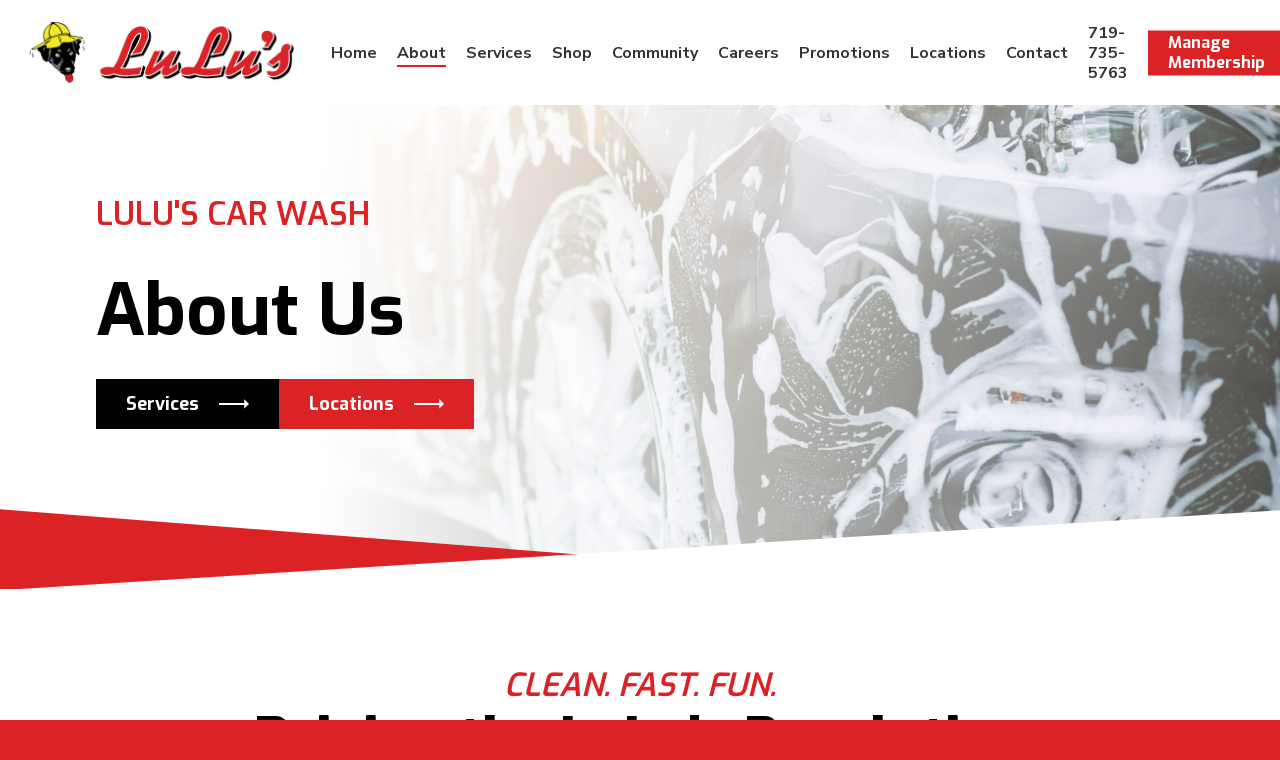

--- FILE ---
content_type: text/html; charset=UTF-8
request_url: https://luluscarwash.com/about/
body_size: 13734
content:
<!doctype html><html lang="en-US" class="no-js"><head><meta charset="UTF-8"><meta name="viewport" content="width=device-width, initial-scale=1, maximum-scale=1, user-scalable=0" /><meta name='robots' content='index, follow, max-image-preview:large, max-snippet:-1, max-video-preview:-1' /><link media="all" href="https://88471713.m3nodes.com/wp-content/cache/autoptimize/css/autoptimize_1bdca52e1514187a9132308a700578a7.css" rel="stylesheet"><title>About | LuLu&#039;s Car Wash | Southeast Car Wash + Detailing</title><meta name="description" content="At LuLu&#039;s, it&#039;s easy to enjoy a clean wash every day! Join our Unlimited Wash Club today online or by visiting any of our locations." /><link rel="canonical" href="https://luluscarwash.com/about/" /><meta property="og:locale" content="en_US" /><meta property="og:type" content="article" /><meta property="og:title" content="About | LuLu&#039;s Car Wash | Southeast Car Wash + Detailing" /><meta property="og:description" content="At LuLu&#039;s, it&#039;s easy to enjoy a clean wash every day! Join our Unlimited Wash Club today online or by visiting any of our locations." /><meta property="og:url" content="https://luluscarwash.com/about/" /><meta property="og:site_name" content="LuLu&#039;s Car Wash" /><meta property="article:publisher" content="https://www.facebook.com/lulusexpresswash" /><meta property="article:modified_time" content="2023-02-24T16:09:16+00:00" /><meta property="og:image" content="https://88471713.m3nodes.com/wp-content/uploads/2023/02/lulus-banner-min.png" /><meta property="og:image:width" content="700" /><meta property="og:image:height" content="280" /><meta property="og:image:type" content="image/png" /><meta name="twitter:card" content="summary_large_image" /><meta name="twitter:label1" content="Est. reading time" /><meta name="twitter:data1" content="1 minute" /> <script type="application/ld+json" class="yoast-schema-graph">{"@context":"https://schema.org","@graph":[{"@type":"WebPage","@id":"https://luluscarwash.com/about/","url":"https://luluscarwash.com/about/","name":"About | LuLu's Car Wash | Southeast Car Wash + Detailing","isPartOf":{"@id":"https://luluscarwash.com/#website"},"datePublished":"2022-06-02T19:26:55+00:00","dateModified":"2023-02-24T16:09:16+00:00","description":"At LuLu's, it's easy to enjoy a clean wash every day! Join our Unlimited Wash Club today online or by visiting any of our locations.","breadcrumb":{"@id":"https://luluscarwash.com/about/#breadcrumb"},"inLanguage":"en-US","potentialAction":[{"@type":"ReadAction","target":["https://luluscarwash.com/about/"]}]},{"@type":"BreadcrumbList","@id":"https://luluscarwash.com/about/#breadcrumb","itemListElement":[{"@type":"ListItem","position":1,"name":"Home","item":"https://luluscarwash.com/"},{"@type":"ListItem","position":2,"name":"About"}]},{"@type":"WebSite","@id":"https://luluscarwash.com/#website","url":"https://luluscarwash.com/","name":"Lulu's Car Wash","description":"","publisher":{"@id":"https://luluscarwash.com/#organization"},"potentialAction":[{"@type":"SearchAction","target":{"@type":"EntryPoint","urlTemplate":"https://luluscarwash.com/?s={search_term_string}"},"query-input":{"@type":"PropertyValueSpecification","valueRequired":true,"valueName":"search_term_string"}}],"inLanguage":"en-US"},{"@type":"Organization","@id":"https://luluscarwash.com/#organization","name":"Lulu's Car Wash","url":"https://luluscarwash.com/","logo":{"@type":"ImageObject","inLanguage":"en-US","@id":"https://luluscarwash.com/#/schema/logo/image/","url":"http://luluscarwash.com/wp-content/uploads/2023/02/cropped-lulus-logo-1-min.png","contentUrl":"http://luluscarwash.com/wp-content/uploads/2023/02/cropped-lulus-logo-1-min.png","width":512,"height":512,"caption":"Lulu's Car Wash"},"image":{"@id":"https://luluscarwash.com/#/schema/logo/image/"},"sameAs":["https://www.facebook.com/lulusexpresswash"]}]}</script> <link rel="preload" href="https://88471713.m3nodes.com/wp-content/themes/luluscarwash/css/fonts/icomoon.woff?v=1.4" as="font" type="font/woff" crossorigin="anonymous"><link rel='stylesheet' id='salient-wp-menu-dynamic-css' href='https://88471713.m3nodes.com/wp-content/cache/autoptimize/css/autoptimize_single_ca1d5dc48253dfeb847a9569d70474ef.css?ver=94549' media='all' /> <script src="https://88471713.m3nodes.com/wp-includes/js/jquery/jquery.min.js?ver=3.7.1" id="jquery-core-js"></script> <script src="https://88471713.m3nodes.com/wp-includes/js/jquery/jquery-migrate.min.js?ver=3.4.1" id="jquery-migrate-js"></script> <script>document.documentElement.className = document.documentElement.className.replace('no-js', 'js');</script> <script>var root = document.getElementsByTagName( "html" )[0]; root.setAttribute( "class", "js" );</script><link rel="icon" href="https://88471713.m3nodes.com/wp-content/uploads/2023/02/cropped-lulus-logo-1-min-32x32.png?ver=1677080131" sizes="32x32" /><link rel="apple-touch-icon" href="https://88471713.m3nodes.com/wp-content/uploads/2023/02/cropped-lulus-logo-1-min-180x180.png?ver=1677080131" sizes="180x180" /><link rel="icon" href="https://88471713.m3nodes.com/wp-content/uploads/2023/02/cropped-lulus-logo-1-min-192x192.png?ver=1677080131" sizes="192x192" /><meta name="msapplication-TileImage" content="https://88471713.m3nodes.com/wp-content/uploads/2023/02/cropped-lulus-logo-1-min-270x270.png?ver=1677080133" /><meta name="generator" content="Powered by WPBakery Page Builder - drag and drop page builder for WordPress."/><link rel="preconnect" href="https://fonts.googleapis.com"><link rel="preconnect" href="https://fonts.gstatic.com" crossorigin><link href="https://fonts.googleapis.com/css2?family=Exo:wght@100;200;300;400;500;600;700;800;900&family=Nunito+Sans:wght@200;300;400;600;700;800;900&display=swap" rel="stylesheet">  <script async src="https://www.googletagmanager.com/gtag/js?id=G-JG80X05C0D"></script> <script>window.dataLayer = window.dataLayer || [];
  function gtag(){dataLayer.push(arguments);}
  gtag('js', new Date());
  gtag('config', 'G-JG80X05C0D'); // M3</script>  <script>!function(f,b,e,v,n,t,s)
{if(f.fbq)return;n=f.fbq=function(){n.callMethod?
n.callMethod.apply(n,arguments):n.queue.push(arguments)};
if(!f._fbq)f._fbq=n;n.push=n;n.loaded=!0;n.version='2.0';
n.queue=[];t=b.createElement(e);t.async=!0;
t.src=v;s=b.getElementsByTagName(e)[0];
s.parentNode.insertBefore(t,s)}(window, document,'script',
'https://connect.facebook.net/en_US/fbevents.js');
fbq('init', '1675270889907901');
fbq('track', 'PageView');</script>  <script>window.m3Mammoth = {
    'rinsedFrameBaseURL': 'https://lulus.app.rinsed.co/checkout_forms/',
    'rinsedChatID': 'rpEM8esywEwpy6qkqaoKd862',
    'rinsedChatPages': ['/contact-nonmember/'],
    'slugname': 'lulus',
    'disablePromoElements': false
};</script> <script src="https://cdn.m3sites.com/modules/m3mammoth/m3mammoth.min.js"></script>  <script id="hs-script-loader" async defer src="//js.hs-
scripts.com/44592397.js"></script>   <style>/* Variables */

:root {
    --primaryColor: #db2326;
    --secondaryColor: #f3e927;
    --tertiaryColor: #000000;
    --headerFont: 'Exo', sans-serif;
    --bodyFont: 'Nunito Sans', sans-serif;
}


/* Holiday Banner */

:root {
    --m3HeaderFont: var(--headerFont);
    --m3BodyFont: var(--bodyFont);
    --m3BannerBackground: #209d73;
    --m3BannerButtonBackground: #cf382a;
    --m3BannerButtonBackgroundHover: #bc3125;
    --m3BannerButtonColor: #fff;
    --m3BannerButtonColorHover: #fff;
    --m3BannerTextColor: #fff;
    --m3CountdownColor: #209d73;
}


/* Buttons */

a.global-btn.dark {
    font-family: var(--headerFont);
    font-size: 18px;
    font-weight: 700;
    color: #fff;
    background-color: var(--tertiaryColor);
    padding: 12px 80px 12px 30px;
    border-radius: 0px;
    position: relative;
    display: table;
}
a.global-btn.light {
    font-family: var(--headerFont);
    font-size: 18px;
    font-weight: 700;
    color: #fff;
    background-color: var(--primaryColor);
    padding: 12px 80px 12px 30px;
    border-radius: 0px;
    position: relative;
    display: table;
}
a.global-btn.dark:before {
    content: "";
    position: absolute;
    background-image: url(/wp-content/uploads/2022/09/right-arrow-5.svg);
    background-size: contain;
    background-repeat: no-repeat;
    width: 30px;
    height: 30px;
    right: 30px;
    top: 50%;
    transform: translateY(-50%);
    transition: all .36s ease-out;
}
a.global-btn.light:before {
    content: "";
    position: absolute;
    background-image: url(/wp-content/uploads/2022/09/right-arrow-5.svg);
    background-size: contain;
    background-repeat: no-repeat;
    width: 30px;
    height: 30px;
    right: 30px;
    top: 50%;
    transform: translateY(-50%);
    transition: all .36s ease-out;
}
a.global-btn:hover:before {
    right: 25px;
}


/* Typography */

h4.subtitle {
    font-family: var(--headerFont);
    color: var(--primaryColor);
    font-style: italic;
    font-size: 1.35rem;
    margin-bottom: 10px !important;
    line-height: 1;
    text-transform: uppercase;
}
h1.title,
h2.title {
    font-family: var(--headerFont);
    font-size: 2.5rem;
    font-weight: 800;
    color: var(--tertiaryColor);
    line-height: 1;
    margin-bottom: 1.8rem;
}
p {
    font-family: var(--bodyFont);
    line-height: 1.5;
    font-size: 1.2rem;
    color: var(--tertiaryColor);
}


/* Navigation */

#header-outer a {
    font-family: var(--bodyFont);
    font-weight: 700;
    font-size: 1rem !important;
    color: var(--secondaryColor) !important;
}
#header-outer[data-lhe="animated_underline"] #top nav > ul > li > a .menu-title-text:after {
    border-color: var(--primaryColor) !important;
}
body[data-button-style*="slightly_rounded"] #top nav > ul > li[class*="button_solid_color"] > a:before {
    border-radius: 0px !important;
    -webkit-border-radius: 0px !important;
}
#top nav>ul>li[class*=button_solid_color]>a:before {
    height: 35px !important;
}
#header-outer .header-btn span.menu-title-text {
    color: #fff;
    font-family: var(--headerFont);
    font-weight: 700;
}
#header-outer:not(.transparent) .sf-menu > li ul {
    border-top-width: 0 !important;
}
#header-outer .sf-menu>li>ul {
    box-shadow: none !important;
    border-bottom-left-radius: 3px;
    border-bottom-right-radius: 3px;
}


/* Page Header */

#page-header:before {
    content: "";
    background-color: #fff;
    position: absolute;
    width: 100%;
    clip-path: polygon(0 100%, 100% calc(100% - 80px), 100% 100%, 0% 100%);
    height: 100px;
    bottom: -1px;
    left: 0;
    z-index: 99;
}
#page-header:after {
    content: "";
    background-color: var(--primaryColor);
    position: absolute;
    width: 80%;
    height: 100px;
    left: 0;
    bottom: 0;
    clip-path: polygon(0 100%, 0 calc(100% - 80px), 100% 100%, 0% 100%);
    z-index: 10;
}
#page-header .column-overlay-layer {
    background: linear-gradient(90deg,#ffffff 25%,rgba(255,255,255,0.001) 120%) !important;
    opacity: 1 !important;
}
#page-header .page-header-text {
    padding: 6rem 0 10rem 6rem;
}
#page-header .fl {
    font-family: var(--headerFont);
    text-transform: uppercase;
    color: var(--primaryColor);
    font-size: 2rem;
    font-weight: 600;
    margin-bottom: 5px;
}
#page-header .page-header-text h1 {
    font-family: var(--headerFont);
    color: var(--tertiaryColor);
    font-size: 4.5rem;
    font-weight: 700;
    margin-bottom: 2rem;
    line-height: 1;
}
#page-header .splash-btns {
    display: flex;
    gap: 40px;
}
/* Phone number in mobile header */
header#top .container .row .col a.mobile-header-number {
    display: none;
}
@media (max-width: 768px) {
    header#top .container .row .col a.mobile-header-number {
        display: block;
        color: var(--primaryColor) !important;
    }
    header#top .container .row .col a.mobile-header-number:before {
        content: "";
        background-image: url(https://88471713.m3nodes.com/wp-content/uploads/2023/02/telephone-call.svg);
        width: 14px;
        height: 14px;
        display: inline-block;
        background-size: cover;
        margin-right: 6px;
    }
}


/* Double CTA */

#double-cta .left-col {
    padding-right: 3rem;
}
#double-cta .right-col {
    padding-left: 3rem;
}
#double-cta .cta-col .vc_column-inner {
    padding: 9rem 6rem;
}
#double-cta h2.section-header {
    color: #fff;
    font-family: var(--headerFont);
    font-weight: 800;
    margin-bottom: 1.5rem;
    font-size: 3rem;
    line-height: 1;
}
#double-cta .cta-col a.global-btn {
    margin: 0 auto;
}


/* Sign Up */

#sign-up {
    padding: 6rem 6rem 10rem !important;
}
#sign-up h4.subtitle {
    font-size: 1.5rem;
    text-align: center;
}
#sign-up h2.title {
    text-align: center;
    font-size: 3.5rem;
    margin: 0 0 2rem;
}
#sign-up p {
    max-width: 500px;
}
#sign-up #gform_wrapper_1 {
    max-width: 800px;
    margin: 0 auto;
}
#sign-up input {
    height: 60px;
    border-radius: 3px !important;
    padding: 1rem;
    font-family: var(--bodyFont);
    font-size: 1.1rem;
}
#sign-up input::placeholder {
    font-family: var(--bodyFont);
    font-size: 1.1rem;
}
#sign-up .gform_footer.top_label {
    padding-bottom: 0;
    margin: 1rem auto 0;
    display: block;
}
body[data-form-submit=regular] button[type=submit]:hover, body[data-form-submit=regular] input[type=submit]:hover {
    opacity: 1;
}
#sign-up button#gform_submit_button_1 {
    background-color: transparent;
    padding: 0 !important;
    margin-bottom: 0;
}
body[data-button-style="slightly_rounded_shadow"] .container-wrap button[type="submit"]:hover {
    box-shadow: none !important;
    -ms-transform: unset;
    transform: unset;
    -webkit-transform: unset;
}
#sign-up iframe {
    max-width: 800px;
    margin: 0 auto;
}
#sign-up .input {
    background-color: #eeeeee !important;
    align-items: center;
    box-shadow: none !important;
    border: none;
    border-radius: 4px;
    box-shadow: none;
}
#sign-up .button {
    background-color: #e82626 !important;
    font-family: var(--headerFont) !important;
    width: 100%;
    font-weight: 700;
    border-color: unset !important;
    border-width: 0px !important;
}


/* Validation */

#gform_1_validation_container,
#gform_2_validation_container {
    display: none;
}
.validation_message {
    padding: 0 !important;
    border: none !important;
    font-family: var(--bodyFont) !important;
    background-color: transparent !important;
}


/* Footer */

#footer-outer {
    color: #fff !important;
    background: var(--tertiaryColor) !important;
}
body #footer-outer .row {
    padding: 95px 0;
}
#footer-outer:before {
    content: "";
    background: var(--tertiaryColor);
    position: absolute;
    width: 100%;
    clip-path: polygon(0 100%, 100% calc(100% - 50px), 100% 100%, 0% 100%);
    height: 50px;
    top: -49px;
    left: 0;
    z-index: 1;
}
#footer-outer:after {
    content: "";
    background-color: var(--primaryColor);
    position: absolute;
    width: 100%;
    height: 120px;
    left: 0;
    top: -120px;
    clip-path: polygon(0 100%, 0 calc(100% - 120px), 100% 100%, 0% 100%);
    z-index: 0;
}
#footer-outer .col.span_3:first-child {
    padding-right: 3rem;
}
#footer-outer img.footer-logo {
    position: absolute;
    border-radius: 0px;
    top: -130px;
    left: 0;
    z-index: 999 !important;
    width: 350px;
    background-color: #fff;
    padding: 1.5rem;
}
#footer-outer .col.span_3:first-child .textwidget.custom-html-widget {
    padding-top: 5rem;
}
#footer-outer p.description {
    font-size: 1rem;
    line-height: 1.25;
    color: #fff;
}
#footer-outer .icons {
    display: flex;
    gap: 20px;
}
#footer-outer .icons img {
    width: 40px;
    border: 1px solid #fff;
    padding: 7px;
    transition: all .36s ease-out;
}
#footer-outer .icons img:hover {
    transform: scale(1.1);
}
#copyright {
    display: none;
}
#footer-outer span.copyright-text {
    font-family: var(--bodyFont);
    font-size: 12px;
    display: block;
    line-height: 1.35;
}
#footer-outer a {
    color: #fff;
    line-height: 1;
}
#footer-outer a:hover {
    color: var(--secondaryColor) !important;
    opacity: 1 !important;
}
#footer-outer .icons a:hover,
#footer-outer .copyright-text a:hover {
    opacity: 1 !important;
}
#footer-outer #footer-widgets .col ul li:first-child {
    padding-top: 4px !important;
}
#footer-outer ul.locations {
    display: flex;
    flex-wrap: wrap;
}
#footer-outer ul.locations li {
    flex: 50%;
}
#footer-outer ul.locations a {
    font-size: 1.1rem;
    line-height: 1.5;
    display: inline-block !important;
}
#footer-outer h3 {
    font-family: var(--headerFont);
    font-size: 2rem;
    font-weight: 700;
}
#footer-outer a {
    font-family: var(--bodyFont);
    font-size: 1.1rem;
    line-height: 1.5;
}
#footer-outer .copyright-text a {
    line-height: 1;
    font-size: 12px;
    color: #fff !important;
    font-weight: 800;
}
#footer-outer li {
    font-size: 1.1rem;
    font-family: var(--bodyFont);
    line-height: 1.5;
}
#footer-outer ul.locations {
    display: block;
}
#footer-outer ul.locations li {
    font-size: 13px;
}

/* Mobile Tablet */

@media screen and (max-width: 820px) {
    
    /* Navigation */
    
    body #top #logo img, #header-outer[data-permanent-transparent="false"] #logo .dark-version {
        height: 60px!important;
    }
    #header-outer #top .slide-out-widget-area-toggle a .lines-button:after,
    #header-outer #top .slide-out-widget-area-toggle a .lines:before,
    #header-outer #top .slide-out-widget-area-toggle a .lines:after {
        background-color: #fff !important;
    }
    .slide-out-widget-area-toggle.mobile-icon.slide-out-from-right-hover.small {
        transform: scale(1.5) translateX(0px) !important;
        transform-origin: right;
    }
    #slide-out-widget-area a {
        font-family: var(--headerFont) !important;
        font-size: 1.2rem !important;
        line-height: 1.5 !important;
        position: relative;
    }
    #slide-out-widget-area .header-btn span.menu-title-text:before {
        content: "";
        position: absolute;
        background-image: url(/wp-content/uploads/2022/06/right-arrow-2.svg);
        background-size: contain;
        background-repeat: no-repeat;
        width: 30px;
        height: 30px;
        right: 30px;
        top: 50%;
        transform: translateY(-50%);
        transition: all .36s ease-out;
    }
    #header-outer #top .slide-out-widget-area-toggle[data-custom-color=true] a {
        padding: 0 15px !important;
    }
    #top .span_9>.slide-out-widget-area-toggle, #top #mobile-cart-link, #top .mobile-search, #header-outer #top .mobile-user-account {
        position: relative;
        width: auto;
        padding: 0 7px;
        top: auto;
        right: auto;
        margin-bottom: 0;
        margin-top: 0;
        display: inline-block;
        vertical-align: middle;
        line-height: 0;
        height: 100%;
        -webkit-transform: none;
        transform: none;
    }
    #header-outer #top .slide-out-widget-area-toggle a .lines-button:after,
    #header-outer #top .slide-out-widget-area-toggle a .lines:before,
    #header-outer #top .slide-out-widget-area-toggle a .lines:after {
        background-color: #fff !important;
    }
    #slide-out-widget-area li:last-child {
        margin-top: 10px !important;
    }
    #slide-out-widget-area li.header-btn a {
        padding: 15px 30px !important;
        background-color: #000;
    }
    .material #slide-out-widget-area[class*=slide-out-from-right] .off-canvas-menu-container .nectar-menu-item-with-icon span:after {
        border-top: unset !important;
    }
    #slide-out-widget-area ul.sub-menu li.menu-item {
        margin-top: 10px !important;
    }
    #slide-out-widget-area ul.sub-menu a {
        font-size: 1rem !important;
    }
    #slide-out-widget-area a {
        font-family: var(--headerFont) !important;
        font-size: 1.2rem !important;
        line-height: 1.5 !important;
        position: relative;
    }
    #slide-out-widget-area .header-btn span.menu-title-text {
        background-color: #fff;
        padding: 10px 70px 10px 30px;
        border-radius: 3px;
        color: var(--primaryColor);
        font-size: 15px;
    }
    #footer-outer ul.locations a {
        font-size: 1.1rem;
        line-height: 1;
    }
    #slide-out-widget-area .header-btn span.menu-title-text:before {
        content: "";
        position: absolute;
        background-image: url(/wp-content/uploads/2022/06/right-arrow-2.svg);
        background-size: contain;
        background-repeat: no-repeat;
        width: 30px;
        height: 30px;
        right: 30px;
        top: 50%;
        transform: translateY(-50%);
        transition: all .36s ease-out;
    }
    #header-outer #top .slide-out-widget-area-toggle[data-custom-color=true] a {
        padding: 0 15px !important;
    }
    #top .span_9>.slide-out-widget-area-toggle, #top #mobile-cart-link, #top .mobile-search, #header-outer #top .mobile-user-account {
        position: relative;
        width: auto;
        padding: 0 7px;
        top: auto;
        right: auto;
        margin-bottom: 0;
        margin-top: 0;
        display: inline-block;
        vertical-align: middle;
        line-height: 0;
        height: 100%;
        -webkit-transform: none;
        transform: none;
    }
    #header-outer #top .slide-out-widget-area-toggle a .lines-button:after,
    #header-outer #top .slide-out-widget-area-toggle a .lines:before,
    #header-outer #top .slide-out-widget-area-toggle a .lines:after {
        background-color: #fff !important;
    }
    .material #slide-out-widget-area[class*=slide-out-from-right] .off-canvas-menu-container .nectar-menu-item-with-icon span:after {
        border-top: unset !important;
    }
    #slide-out-widget-area ul.sub-menu li.menu-item {
        margin-top: 10px !important;
    }
    #slide-out-widget-area ul.sub-menu a {
        font-size: 1rem !important;
    }
    #slide-out-widget-area a {
        font-family: var(--headerFont) !important;
        font-size: 1.2rem !important;
        line-height: 1.5 !important;
        position: relative;
    }
    #slide-out-widget-area .header-btn span.menu-title-text:before {
        content: "";
        position: absolute;
        background-image: url(/wp-content/uploads/2022/06/right-arrow-2.svg);
        background-size: contain;
        background-repeat: no-repeat;
        width: 30px;
        height: 30px;
        right: 30px;
        top: 50%;
        transform: translateY(-50%);
        transition: all .36s ease-out;
    }
    #header-outer #top .slide-out-widget-area-toggle[data-custom-color=true] a {
        padding: 0 15px !important;
    }
    #top .span_9>.slide-out-widget-area-toggle, #top #mobile-cart-link, #top .mobile-search, #header-outer #top .mobile-user-account {
        position: relative;
        width: auto;
        padding: 0 7px;
        top: auto;
        right: auto;
        margin-bottom: 0;
        margin-top: 0;
        display: inline-block;
        vertical-align: middle;
        line-height: 0;
        height: 100%;
        -webkit-transform: none;
        transform: none;
    }
    #header-outer #top .slide-out-widget-area-toggle a .lines-button:after,
    #header-outer #top .slide-out-widget-area-toggle a .lines:before,
    #header-outer #top .slide-out-widget-area-toggle a .lines:after {
        background-color: #fff !important;
    }
    .material #slide-out-widget-area[class*=slide-out-from-right] .off-canvas-menu-container .nectar-menu-item-with-icon span:after {
        border-top: unset !important;
    }
    #slide-out-widget-area ul.sub-menu li.menu-item {
        margin-top: 10px !important;
    }
    #slide-out-widget-area ul.sub-menu a {
        font-size: 1rem !important;
    }
    
    /* Double CTA */
    
    #double-cta .left-col {
        padding-right: 0;
    }
    #double-cta .right-col {
        padding-left: 0;
    }
    #double-cta .wpb_column[data-border-radius="10px"] > .vc_column-inner > .column-image-bg-wrap .column-image-bg,
    #double-cta .wpb_column[data-border-radius="5px"] > .vc_column-inner > .column-image-bg-wrap .column-image-bg {
        border-radius: 0 !important;
    }
    #double-cta .wpb_column[data-border-radius="5px"] > .vc_column-inner > .column-bg-overlay-wrap {
        border-radius: 0;
    }
    #double-cta h2.section-header {
        max-width: 450px;
        margin: 0 auto 2rem;
    }
    
    /* Footer */
    
    #footer-outer {
        z-index: 99;
    }
    #footer-outer .col:nth-child(2) {
        margin-top: 9rem !important;
        margin-bottom: 0 !important;
    }
    #footer-outer .icons {
        display: grid;
        grid: auto / 1fr 1fr 1fr;
        counter-reset: steps 0;
    }
}


/* Mobile */

@media screen and (max-width: 768px) {
    
    /* Chat Fixed */
    
    #ujet-launcher {
        bottom: 20px !important;
        right: 20px !important;
    }
    
    /* Buttons */
    
    a.global-btn.red {
        width: 100%;
    }
    
    /* Navigation */
    
    body #top #logo img, #header-outer[data-permanent-transparent="false"] #logo .dark-version {
        height: 35px!important;
    }
    body #header-outer #top .slide-out-widget-area-toggle[data-custom-color="true"] a:before {
        background-color: var(--primaryColor);
        height: 40px;
    }
    #slide-out-widget-area {
        padding-left: 2rem !important;
    }
    #slide-out-widget-area a {
        font-family: var(--headerFont) !important;
        font-size: 1.2rem !important;
        line-height: 1.5 !important;
        position: relative;
    }
    #slide-out-widget-area .header-btn span.menu-title-text {
        background-color: #fff;
        padding: 10px 70px 10px 30px !important;
        border-radius: 3px;
        color: var(--primaryColor);
        font-size: 15px !important;
    }
    #slide-out-widget-area .header-btn span.menu-title-text:before {
        content: "";
        position: absolute;
        background-image: url(/wp-content/uploads/2022/11/right-arrow-9.svg);
        background-size: contain;
        background-repeat: no-repeat;
        width: 30px;
        height: 30px;
        right: 30px;
        top: 50%;
        transform: translateY(-50%);
        transition: all .36s ease-out;
}
    #header-outer #top .slide-out-widget-area-toggle[data-custom-color=true] a {
        padding: 0 15px !important;
    }
    #top .span_9>.slide-out-widget-area-toggle, #top #mobile-cart-link, #top .mobile-search, #header-outer #top .mobile-user-account {
        position: relative;
        width: auto;
        padding: 0 7px;
        top: auto;
        right: auto;
        margin-bottom: 0;
        margin-top: 0;
        display: inline-block;
        vertical-align: middle;
        line-height: 0;
        height: 100%;
        -webkit-transform: none;
        transform: none;
    }
    #header-outer #top .slide-out-widget-area-toggle a .lines-button:after,
    #header-outer #top .slide-out-widget-area-toggle a .lines:before,
    #header-outer #top .slide-out-widget-area-toggle a .lines:after {
        background-color: #fff !important;
    }
    .material #slide-out-widget-area[class*=slide-out-from-right] .off-canvas-menu-container .nectar-menu-item-with-icon span:after {
        border-top: unset !important;
    }
    #slide-out-widget-area ul.sub-menu li.menu-item {
        margin-top: 10px !important;
    }
    #slide-out-widget-area li.header-btn a {
        padding: 15px 30px !important;
        background-color: #000;
    }
    #slide-out-widget-area ul.sub-menu a {
        font-size: 1rem !important;
    }
    .slide-out-widget-area-toggle.mobile-icon.slide-out-from-right-hover.small {
        transform: unset !important;
        transform-origin: unset !important;
    }
    
    /* Page Header */
    
    #page-header .page-header-text {
        padding: 4.5rem 3rem 9rem 3rem !important;
    }
    #page-header .page-header-text h1 {
        font-size: 2rem;
        margin-top: 0 !important;
        font-weight: 800 !important;
    }
    #page-header h1 span.lower {
        font-size: 2.5rem;
    }
    #page-header .splash-btns {
        display: block;
        gap: unset;
    }
    #page-header a.global-btn {
        min-width: 100%;
    }
    #page-header a.global-btn.dark {
        margin-bottom: 2rem;
    }
    
    /* Double CTA */
    
    #double-cta .left-col {
        padding-right: 0;
    }
    #double-cta .right-col {
        padding-left: 0;
    }
    #double-cta .cta-col .vc_column-inner {
        padding: 3rem;
    }
    #double-cta h2.section-header {
        font-size: 2rem;
        margin-bottom: 1.5rem;
    }
    
    /* Sign Up */
    
    #sign-up {
        padding: 5rem 3rem 10rem !important;
    }
    #sign-up h4.subtitle {
        font-size: 1.5rem;
    }
    #sign-up h2.title {
        font-size: 1.5rem;
        margin: 0 auto 2rem;
    }
    #sign-up button#gform_submit_button_1 {
        width: 100%;
    }
    #sign-up a.global-btn.red {
        width: 100%;
        text-align: left;
    }
    
    /* Footer */
    
    #footer-outer .row {
        padding: 55px 0 20px !important;
    }
    #footer-outer .col.span_3:first-child .textwidget.custom-html-widget {
        padding-top: 4rem !important;
    }
    #footer-outer {
        z-index: 99;
        padding-bottom: 1rem;
    }
    #footer-outer .col.span_3:first-child {
        padding-right: 0;
    }
    #footer-outer a {
        line-height: 1;
    }
    #footer-outer span.copyright-text {
        font-size: 10px;
    }
    #footer-outer .col:nth-child(2) {
        margin-top: 0 !important;
        margin-bottom: 2rem !important;
    }
    #footer-outer .icons {
        display: flex !important;
    }
}</style>  <style>/* Graphene Popup */

.hustle-popup-content {
    max-width: 750px !important;
}
.hustle-main-wrapper {
    padding: 0 !important;
}
.hustle-ui button.hustle-button-close {
    top: 0px;
}
.hustle-ui button.hustle-button-close {
    color: #0470cb !important;
}
.hustle-layout {
    background-color: #fff !important;
}
.hustle-layout:before {
    content: "";
    background-image: url(https://busybeewash.com/wp-content/uploads/2024/02/graphene-blue-graphic-scaled.jpg);
    position: absolute;
    background-size: contain;
    background-repeat: no-repeat;
    width: 340px;
    height: 220px;
    bottom: -22px;
    right: 10px;
}
.hustle-layout-content {
    background-color: unset !important;
}
.hustle-content-wrap {
    z-index: 9;
    padding: 0 !important;
}
.hustle-layout {
    padding: 3rem !important;
    background-size: cover !important;
    position: relative;
}
.hustle-content {
    position: relative;
    padding: 0 !important;
}
.hustle-content:before {
    content: "";
    background-image: url(https://busybeewash.com/wp-content/uploads/2024/02/curve-down-arrow.svg);
    position: absolute;
    background-size: contain;
    background-repeat: no-repeat;
    height: 60px;
    width: 60px;
    top: 30px;
    right: 0px;
    transform: rotate(25deg);
}
.hustle-content:after {
    content: "Protecting you from";
    font-family: var(--bodyFont) !important;
    position: absolute;
    color: #000;
    font-size: 14px;
    top: 2px;
    right: 14px;
    max-width: 90px;
    line-height: 1;
    font-weight: 600;
}
.hustle-content .graphene-max {
    margin-bottom: 0 !important;
    padding-bottom: 10px !important;
}
.hustle-content h4 {
    color: #127bd7 !important;
    margin-bottom: 5px !important;
    font-size: 1.2rem !important;
}
.hustle-content .graphene-max img {
    width: 500px;
    filter: brightness(0%);
}
button.hustle-button-icon.hustle-button-close.has-background {
    top: 0px !important;
}
.hustle-content .graphene-text {
    font-size: 1.1rem !important;
    max-width: 350px;
    line-height: 1.2 !important;
    margin-bottom: 0 !important;
    padding-bottom: 2.5rem !important;
    color: #000 !important;
    font-family: var(--bodyFont) !important;
}
.hustle-content .light-btn {
    font-family: var(--headerFont);
    padding: 12px 2rem !important;
    line-height: 1 !important;
    position: relative;
    font-size: 1rem;
}
.hustle-content .light-btn:before {
    content: "";
    background-color: #0470cb;
    position: absolute;
    height: 100%;
    width: 100%;
    left: 0;
    top: 0;
    z-index: -1;
    border-radius: 3px;
    transition: all .2s ease-out;
}
.hustle-content .light-btn:hover:before {
    transform: scale(1.05);
}
.hustle-ui .hustle-layout .hustle-group-content a {
    color: #fff !important;
}
.hustle-content .light-btn .max {
    font-weight: 400 !important;
}


/* Mobile Phone */

@media screen and (max-width: 768px) {
    
    /* Graphene Popup */
    
    .hustle-content h4 {
        font-size: 14px !important;
    }
    .hustle-content .graphene-max img {
        width: 300px;
        filter: brightness(0%);
    }
    .hustle-content .graphene-text {
        font-size: 14px !important;
        max-width: 250px;
    }
    .hustle-content .graphene-text {
        font-size: 14px !important;
        max-width: 250px;
        padding-bottom: 1rem !important;
    }
    .hustle-content .light-btn {
        margin-bottom: 4rem !important;
        display: block;
    }
    .light-btn {
        z-index: 9;
        font-size: 15px !important;
    }
    .hustle-content-wrap {
        margin-bottom: 5rem;
    }
    .hustle-content:after,
    .hustle-content:before {
        display: none;
    }
    .hustle-layout:before {
        right: 25px;
    }
}</style> <noscript><style>.wpb_animate_when_almost_visible { opacity: 1; }</style></noscript><link data-pagespeed-no-defer data-nowprocket data-wpacu-skip data-no-optimize data-noptimize rel='stylesheet' id='main-styles-non-critical-css' href='https://88471713.m3nodes.com/wp-content/cache/autoptimize/css/autoptimize_single_0e1c1557a6c99caa01a3efe9d5a589b4.css?ver=15.0.8' media='all' /><link data-pagespeed-no-defer data-nowprocket data-wpacu-skip data-no-optimize data-noptimize rel='stylesheet' id='fancyBox-css' href='https://88471713.m3nodes.com/wp-content/cache/autoptimize/css/autoptimize_single_838f39a33c50d58ef26968be68db0516.css?ver=3.3.1' media='all' /><link data-pagespeed-no-defer data-nowprocket data-wpacu-skip data-no-optimize data-noptimize rel='stylesheet' id='nectar-ocm-core-css' href='https://88471713.m3nodes.com/wp-content/cache/autoptimize/css/autoptimize_single_8231e592ee0102c4be43c2eea94473e1.css?ver=15.0.8' media='all' /><link data-pagespeed-no-defer data-nowprocket data-wpacu-skip data-no-optimize data-noptimize rel='stylesheet' id='nectar-ocm-slide-out-right-hover-css' href='https://88471713.m3nodes.com/wp-content/cache/autoptimize/css/autoptimize_single_2208f93748dfa6023aae75b78198d98f.css?ver=15.0.8' media='all' /></head><body class="wp-singular page-template-default page page-id-17 wp-theme-luluscarwash wp-child-theme-luluscarwash-child material wpb-js-composer js-comp-ver-6.7.1 vc_responsive" data-footer-reveal="false" data-footer-reveal-shadow="none" data-header-format="default" data-body-border="off" data-boxed-style="" data-header-breakpoint="1000" data-dropdown-style="minimal" data-cae="easeOutCubic" data-cad="750" data-megamenu-width="contained" data-aie="none" data-ls="fancybox" data-apte="center_mask_reveal" data-hhun="0" data-fancy-form-rcs="default" data-form-style="default" data-form-submit="regular" data-is="minimal" data-button-style="slightly_rounded_shadow" data-user-account-button="false" data-flex-cols="true" data-col-gap="default" data-header-inherit-rc="false" data-header-search="false" data-animated-anchors="true" data-ajax-transitions="true" data-full-width-header="true" data-slide-out-widget-area="true" data-slide-out-widget-area-style="slide-out-from-right-hover" data-user-set-ocm="off" data-loading-animation="none" data-bg-header="false" data-responsive="1" data-ext-responsive="true" data-ext-padding="90" data-header-resize="1" data-header-color="custom" data-transparent-header="false" data-cart="false" data-remove-m-parallax="" data-remove-m-video-bgs="" data-m-animate="0" data-force-header-trans-color="light" data-smooth-scrolling="0" data-permanent-transparent="false" > <script>(function(window, document) {

		 if(navigator.userAgent.match(/(Android|iPod|iPhone|iPad|BlackBerry|IEMobile|Opera Mini)/)) {
			 document.body.className += " using-mobile-browser mobile ";
		 }

		 if( !("ontouchstart" in window) ) {

			 var body = document.querySelector("body");
			 var winW = window.innerWidth;
			 var bodyW = body.clientWidth;

			 if (winW > bodyW + 4) {
				 body.setAttribute("style", "--scroll-bar-w: " + (winW - bodyW - 4) + "px");
			 } else {
				 body.setAttribute("style", "--scroll-bar-w: 0px");
			 }
		 }

	 })(window, document);</script><a href="#ajax-content-wrap" class="nectar-skip-to-content">Skip to main content</a><div class="ocm-effect-wrap"><div class="ocm-effect-wrap-inner"><div id="ajax-loading-screen" data-disable-mobile="1" data-disable-fade-on-click="0" data-effect="center_mask_reveal" data-method="standard"><span class="mask-top"></span><span class="mask-right"></span><span class="mask-bottom"></span><span class="mask-left"></span></div><div id="header-space"  data-header-mobile-fixed='1'></div><div id="header-outer" data-has-menu="true" data-has-buttons="no" data-header-button_style="hover_scale" data-using-pr-menu="false" data-mobile-fixed="1" data-ptnm="false" data-lhe="animated_underline" data-user-set-bg="#ffffff" data-format="default" data-permanent-transparent="false" data-megamenu-rt="0" data-remove-fixed="0" data-header-resize="1" data-cart="false" data-transparency-option="0" data-box-shadow="large" data-shrink-num="6" data-using-secondary="0" data-using-logo="1" data-logo-height="65" data-m-logo-height="24" data-padding="20" data-full-width="true" data-condense="false" ><div id="search-outer" class="nectar"><div id="search"><div class="container"><div id="search-box"><div class="inner-wrap"><div class="col span_12"><form role="search" action="https://luluscarwash.com/" method="GET"> <input type="text" name="s"  value="" aria-label="Search" placeholder="Search" /> <span>Hit enter to search or ESC to close</span></form></div></div></div><div id="close"><a href="#"><span class="screen-reader-text">Close Search</span> <span class="close-wrap"> <span class="close-line close-line1"></span> <span class="close-line close-line2"></span> </span> </a></div></div></div></div><header id="top"><div class="container"><div class="row"><div class="col span_3"> <a id="logo" href="https://luluscarwash.com" data-supplied-ml-starting-dark="false" data-supplied-ml-starting="false" data-supplied-ml="false" > <img class="stnd skip-lazy default-logo dark-version" width="545" height="132" alt="LuLu&#039;s Car Wash" src="https://88471713.m3nodes.com/wp-content/uploads/2023/02/lulus-logo.png" srcset="https://88471713.m3nodes.com/wp-content/uploads/2023/02/lulus-logo.png 1x, https://88471713.m3nodes.com/wp-content/uploads/2023/02/lulus-logo.png 2x" /> </a></div><div class="col span_9 col_last"><div class="nectar-mobile-only mobile-header"><div class="inner"></div></div><div class="slide-out-widget-area-toggle mobile-icon slide-out-from-right-hover" data-custom-color="true" data-icon-animation="simple-transform"><div> <a href="#sidewidgetarea" aria-label="Navigation Menu" aria-expanded="false" class="closed"> <span class="screen-reader-text">Menu</span><span aria-hidden="true"> <i class="lines-button x2"> <i class="lines"></i> </i> </span> </a></div></div><nav><ul class="sf-menu"><li id="menu-item-29" class="menu-item menu-item-type-post_type menu-item-object-page menu-item-home nectar-regular-menu-item menu-item-29"><a href="https://luluscarwash.com/" title="Southeast Car Wash and Detailing"><span class="menu-title-text">Home</span></a></li><li id="menu-item-30" class="menu-item menu-item-type-post_type menu-item-object-page current-menu-item page_item page-item-17 current_page_item nectar-regular-menu-item menu-item-30"><a href="https://luluscarwash.com/about/" aria-current="page" title="About LuLu&#8217;s Car Wash"><span class="menu-title-text">About</span></a></li><li id="menu-item-35" class="menu-item menu-item-type-post_type menu-item-object-page nectar-regular-menu-item menu-item-35"><a href="https://luluscarwash.com/services/" title="Services at LuLu&#8217;s Car Wash"><span class="menu-title-text">Services</span></a></li><li id="menu-item-602" class="menu-item menu-item-type-post_type menu-item-object-page menu-item-has-children nectar-regular-menu-item menu-item-602"><a href="https://luluscarwash.com/shop/" title="Shop at LuLu&#8217;s Car Wash"><span class="menu-title-text">Shop</span></a><ul class="sub-menu"><li id="menu-item-1045" class="menu-item menu-item-type-custom menu-item-object-custom nectar-regular-menu-item menu-item-1045"><a href="/shop"><span class="menu-title-text">Unlimited Wash Club</span></a></li><li id="menu-item-1077" class="menu-item menu-item-type-custom menu-item-object-custom nectar-regular-menu-item menu-item-1077"><a target="_blank" href="https://managemycarwash.com/fleet/"><span class="menu-title-text">Fleet</span></a></li></ul></li><li id="menu-item-1046" class="menu-item menu-item-type-custom menu-item-object-custom menu-item-has-children nectar-regular-menu-item menu-item-1046"><a href="#"><span class="menu-title-text">Community</span></a><ul class="sub-menu"><li id="menu-item-1112" class="menu-item menu-item-type-custom menu-item-object-custom nectar-regular-menu-item menu-item-1112"><a href="https://washpromos.com/fleet"><span class="menu-title-text">First Responder</span></a></li><li id="menu-item-1159" class="menu-item menu-item-type-custom menu-item-object-custom nectar-regular-menu-item menu-item-1159"><a href="https://managemycarwash.com/fundraise"><span class="menu-title-text">Fundraise</span></a></li></ul></li><li id="menu-item-135" class="menu-item menu-item-type-custom menu-item-object-custom nectar-regular-menu-item menu-item-135"><a target="_blank" href="https://recruiting.paylocity.com/recruiting/jobs/All/a1ce99ce-3fa2-48b0-bab6-145d538a2eb0/LuLus-Car-Wash" title="Careers at LuLu&#8217;s Car Wash"><span class="menu-title-text">Careers</span></a></li><li id="menu-item-924" class="menu-item menu-item-type-custom menu-item-object-custom nectar-regular-menu-item menu-item-924"><a target="_blank" href="https://washpromos.com/?brand=lulus" title="Promotions at LuLu&#8217;s Car Wash"><span class="menu-title-text">Promotions</span></a></li><li id="menu-item-33" class="menu-item menu-item-type-post_type menu-item-object-page nectar-regular-menu-item menu-item-33"><a href="https://luluscarwash.com/locations/" title="LuLu&#8217;s Car Wash Locations"><span class="menu-title-text">Locations</span></a></li><li id="menu-item-558" class="menu-item menu-item-type-post_type menu-item-object-page nectar-regular-menu-item menu-item-558"><a href="https://luluscarwash.com/contact/" title="Contact LuLu&#8217;s Car Wash"><span class="menu-title-text">Contact</span></a></li><li id="menu-item-1143" class="menu-item menu-item-type-custom menu-item-object-custom nectar-regular-menu-item menu-item-1143"><a href="tel:+17197355763"><span class="menu-title-text">719-735-5763</span></a></li><li id="menu-item-922" class="header-btn right menu-item menu-item-type-custom menu-item-object-custom button_solid_color menu-item-922"><a target="_blank" href="https://managemycarwash.com/?brand=lulus" title="Manage Membership at LuLu&#8217;s Car Wash"><span class="menu-title-text">Manage Membership</span></a></li></ul><ul class="buttons sf-menu" data-user-set-ocm="off"></ul></nav></div></div></div></header></div><div id="ajax-content-wrap"><div class="container-wrap"><div class="container main-content" role="main"><div class="row"><div id="page-header"  data-column-margin="default" data-midnight="dark"  class="wpb_row vc_row-fluid vc_row top-level full-width-content vc_row-o-equal-height vc_row-flex vc_row-o-content-top"  style="padding-top: 0px; padding-bottom: 0px; "><div class="row-bg-wrap" data-bg-animation="none" data-bg-overlay="false"><div class="inner-wrap"><div class="row-bg viewport-desktop"  style=""></div></div></div><div class="row_col_wrap_12 col span_12 dark left"><div style="" class="vc_col-sm-12 wpb_column column_container vc_column_container col no-extra-padding inherit_tablet inherit_phone " data-using-bg="true" data-overlay-color="true" data-bg-cover="true" data-padding-pos="all" data-has-bg-color="false" data-bg-color="" data-bg-opacity="1" data-animation="" data-delay="0" ><div class="vc_column-inner" ><div class="column-image-bg-wrap column-bg-layer viewport-desktop" data-bg-pos="center center" data-bg-animation="none" data-bg-overlay="true"><div class="inner-wrap"><div class="column-image-bg" style="" data-nectar-img-src="https://88471713.m3nodes.com/wp-content/uploads/2022/10/splash-bg-min.jpg"></div></div></div><div class="column-bg-overlay-wrap column-bg-layer" data-bg-animation="none"><div class="column-bg-overlay"></div><div class="column-overlay-layer" style="background: #ffffff; background: linear-gradient(90deg,#ffffff 10%,rgba(255,255,255,0.001) 75%);  opacity: 0.95; background: #ffffff; background: linear-gradient(90deg,#ffffff 0%,rgba(255,255,255,0.001) 100%);  opacity: 0.95; "></div></div><div class="wpb_wrapper"><div class="wpb_raw_code wpb_content_element wpb_raw_html" ><div class="wpb_wrapper"><div class="page-header-text"><div class="fl">LuLu's Car Wash</div><h1>About Us</h1><div class="splash-btns"> <a class="global-btn dark" href="/services/">Services</a> <a class="global-btn light" href="/locations/">Locations</a></div></div></div></div></div></div></div></div></div><div id="about"  data-column-margin="default" data-midnight="dark"  class="wpb_row vc_row-fluid vc_row full-width-content vc_row-o-equal-height vc_row-flex vc_row-o-content-top"  style="padding-top: 0px; padding-bottom: 0px; "><div class="row-bg-wrap" data-bg-animation="none" data-bg-overlay="false"><div class="inner-wrap"><div class="row-bg viewport-desktop"  style=""></div></div></div><div class="row_col_wrap_12 col span_12 dark center"><div  class="vc_col-sm-12 wpb_column column_container vc_column_container col no-extra-padding inherit_tablet inherit_phone "  data-padding-pos="all" data-has-bg-color="false" data-bg-color="" data-bg-opacity="1" data-animation="" data-delay="0" ><div class="vc_column-inner" ><div class="wpb_wrapper"><div class="wpb_raw_code wpb_content_element wpb_raw_html" ><div class="wpb_wrapper"><h4 class="subtitle">Clean. Fast. Fun.</h4><h2 class="title">Driving the LuLu's Revolution</h2><p>Birds. Pollen. Rain. Kids. Don't worry when life gets a little dirty. At LuLu's Car Wash, it's easy to look your best every day! We offer everything from unlimited washes to basic single washes that work with any budget or lifestyle!</p></div></div></div></div></div></div></div><div id="fws_6971f43b0c7da"  data-column-margin="default" data-midnight="dark"  class="wpb_row vc_row-fluid vc_row has-global-section"  style="padding-top: 0px; padding-bottom: 0px; "><div class="row-bg-wrap" data-bg-animation="none" data-bg-overlay="false"><div class="inner-wrap"><div class="row-bg viewport-desktop"  style=""></div></div></div><div class="row_col_wrap_12 col span_12 dark left"><div  class="vc_col-sm-12 wpb_column column_container vc_column_container col no-extra-padding inherit_tablet inherit_phone "  data-padding-pos="all" data-has-bg-color="false" data-bg-color="" data-bg-opacity="1" data-animation="" data-delay="0" ><div class="vc_column-inner" ><div class="wpb_wrapper"><div id="double-cta"  data-column-margin="none" data-midnight="dark"  class="wpb_row vc_row-fluid vc_row full-width-content vc_row-o-equal-height vc_row-flex vc_row-o-content-top"  style="padding-top: 0px; padding-bottom: 0px; "><div class="row-bg-wrap" data-bg-animation="none" data-bg-overlay="false"><div class="inner-wrap"><div class="row-bg viewport-desktop"  style=""></div></div></div><div class="row_col_wrap_12 col span_12 dark left"><div style="" class="vc_col-sm-6 left-col cta-col wpb_column column_container vc_column_container col has-animation no-extra-padding inherit_tablet inherit_phone " data-using-bg="true" data-overlay-color="true" data-padding-pos="all" data-has-bg-color="false" data-bg-color="" data-bg-opacity="1" data-animation="reveal-from-left" data-delay="0" ><div class="vc_column-inner" ><div class="column-image-bg-wrap column-bg-layer viewport-desktop" data-bg-pos="center center" data-bg-animation="none" data-bg-overlay="true"><div class="inner-wrap"><div class="column-image-bg" style="" data-nectar-img-src="https://88471713.m3nodes.com/wp-content/uploads/2022/10/sticky-placeholder-min-1.jpeg"></div></div></div><div class="column-bg-overlay-wrap column-bg-layer" data-bg-animation="none"><div class="column-bg-overlay"></div><div class="column-overlay-layer" style="background-color:#db2326;  opacity: 0.8; "></div></div><div class="wpb_wrapper"><div class="wpb_raw_code wpb_content_element wpb_raw_html" ><div class="wpb_wrapper"><h2 class="section-header" style="text-align: center;">Join our Unlimited Wash Club</h2> <a class="global-btn dark" href="/shop/">Get Unlimited</a></div></div></div></div></div><div style="" class="vc_col-sm-6 right-col cta-col wpb_column column_container vc_column_container col has-animation no-extra-padding inherit_tablet inherit_phone " data-using-bg="true" data-overlay-color="true" data-padding-pos="all" data-has-bg-color="false" data-bg-color="" data-bg-opacity="1" data-animation="reveal-from-right" data-delay="0" ><div class="vc_column-inner" ><div class="column-image-bg-wrap column-bg-layer viewport-desktop" data-bg-pos="center center" data-bg-animation="none" data-bg-overlay="true"><div class="inner-wrap"><div class="column-image-bg" style="" data-nectar-img-src="https://88471713.m3nodes.com/wp-content/uploads/2022/10/busybeewash-splash-min.jpg"></div></div></div><div class="column-bg-overlay-wrap column-bg-layer" data-bg-animation="none"><div class="column-bg-overlay"></div><div class="column-overlay-layer" style="background-color:#000000;  opacity: 0.8; "></div></div><div class="wpb_wrapper"><div class="wpb_raw_code wpb_content_element wpb_raw_html" ><div class="wpb_wrapper"><h2 class="section-header" style="text-align: center;">Visit any of our Locations</h2> <a class="global-btn light" href="/locations/">Locations</a></div></div></div></div></div></div></div></div></div></div></div></div><div id="fws_6971f43b117d5"  data-column-margin="default" data-midnight="dark"  class="wpb_row vc_row-fluid vc_row has-global-section"  style="padding-top: 0px; padding-bottom: 0px; "><div class="row-bg-wrap" data-bg-animation="none" data-bg-overlay="false"><div class="inner-wrap"><div class="row-bg viewport-desktop"  style=""></div></div></div><div class="row_col_wrap_12 col span_12 dark left"><div  class="vc_col-sm-12 wpb_column column_container vc_column_container col no-extra-padding inherit_tablet inherit_phone "  data-padding-pos="all" data-has-bg-color="false" data-bg-color="" data-bg-opacity="1" data-animation="" data-delay="0" ><div class="vc_column-inner" ><div class="wpb_wrapper"><div id="sign-up"  data-column-margin="default" data-midnight="dark"  class="wpb_row vc_row-fluid vc_row full-width-content vc_row-o-equal-height vc_row-flex vc_row-o-content-middle"  style="padding-top: 0px; padding-bottom: 0px; "><div class="row-bg-wrap" data-bg-animation="none" data-bg-overlay="false"><div class="inner-wrap"><div class="row-bg viewport-desktop"  style=""></div></div></div><div class="row_col_wrap_12 col span_12 dark left"><div  class="vc_col-sm-12 left-col wpb_column column_container vc_column_container col no-extra-padding inherit_tablet inherit_phone "  data-padding-pos="all" data-has-bg-color="false" data-bg-color="" data-bg-opacity="1" data-animation="" data-delay="0" ><div class="vc_column-inner" ><div class="wpb_wrapper"><div class="wpb_raw_code wpb_content_element wpb_raw_html" ><div class="wpb_wrapper"><h4 class="subtitle" markupmode-key="f050tbph">GET EXCLUSIVE DISCOUNTS, DEALS, AND MORE!</h4><h2 class="title" markupmode-key="uat4jyov">Sign Up for Special Offers</h2> <script charset="utf-8" src="//js.hsforms.net/forms/embed/v2.js"></script> <script>hbspt.forms.create({
portalId: "44592397",
formId: "ef206324-fab6-4db1-9b70-c56e76a3a7c5",
region: "na1"
});</script> </div></div></div></div></div></div></div></div></div></div></div></div></div></div></div><div id="footer-outer" data-midnight="light" data-cols="5" data-custom-color="false" data-disable-copyright="false" data-matching-section-color="true" data-copyright-line="false" data-using-bg-img="false" data-bg-img-overlay="0.8" data-full-width="false" data-using-widget-area="true" data-link-hover="default"><div id="footer-widgets" data-has-widgets="true" data-cols="5"><div class="container"><div class="row"><div class="col span_3"><div id="custom_html-2" class="widget_text widget widget_custom_html"><div class="textwidget custom-html-widget"><img class="footer-logo" src="/wp-content/uploads/2023/02/lulus-logo.png" alt="LuLu's Car Wash" loading="lazy"><div class="icons"> <a href="#" target="_blank"><img src="/wp-content/uploads/2022/06/facebook-app-symbol-2.svg" alt="LuLu's Car Wash Facebook" loading="lazy"></a> <a href="#" target="_blank"><img src="/wp-content/uploads/2022/06/twitter-3.svg" alt="LuLu's Car Wash Twitter" loading="lazy"></a> <a href="#" target="_blank"><img src="/wp-content/uploads/2022/06/instagram-7.svg" alt="LuLu's Car Wash Instagram" loading="lazy"></a> <a href="tel:+17197355763"><img src="/wp-content/uploads/2025/06/telephone.svg" alt="LuLu's Car Wash Phone" loading="lazy"></a></div> <span class="copyright-text">Copyright © <span id="current_year">2022</span> LuLu's Car Wash. All Rights Reserved.<br> Website developed by <a title="Web Design in Knoxville, TN" href="https://makememodern.com" target="_blank" rel="noopener">Make Me Modern</a>.</span></div></div></div><div class="col span_3"><div id="custom_html-3" class="widget_text widget widget_custom_html"><div class="textwidget custom-html-widget"><h3>Our Carwash</h3><ul><li><a href="/about/" title="About LuLu's">About</a></li><li><a href="/services/" title="LuLu's Services">Services</a></li><li><a href="/shop/" title="Shop at LuLu's">Unlimited Wash Club</a></li><li><a href="https://recruiting.paylocity.com/recruiting/jobs/All/a1ce99ce-3fa2-48b0-bab6-145d538a2eb0/LuLus-Car-Wash" target="_blank" title="Careers at LuLu's">Careers</a></li><li><a href="/locations/" title="LuLu's Locations">Find a Location</a></li></ul></div></div></div><div class="col span_3"><div id="custom_html-4" class="widget_text widget widget_custom_html"><div class="textwidget custom-html-widget"><h3>More Info</h3><ul><li><a href="/contact/" title="Contact LuLu's Car Wash">Contact Us</a></li><li><a href="tel:+17197355763">719-735-5763</a></li><li><a href="https://washpromos.com/?brand=lulus" target="_blank" title="LuLu's Car Wash Promotions">Promotions</a></li><li><a href="https://managemycarwash.com/?brand=lulus" target="_blank" title="Manage your LuLu's Membership">Manage Membership</a></li><li><a href="https://managemycarwash.com/terms/" title="LuLu's Terms of Service & Policies" target="_blank">Terms of Service & Policies</a></li></ul></div></div></div><div class="col span_3"><div id="custom_html-5" class="widget_text widget widget_custom_html"><div class="textwidget custom-html-widget"><h3>Our Locations</h3><ul class="locations"><li><a href="/bobby-jones-expy/">Bobby Jones Expy</a></li><li><a href="/jackson-rd/">Jackson Rd</a></li><li><a href="/peach-orchard-rd/">Peach Orchard Rd</a></li><li><a href="/edgefield-rd/">Edgefield Rd</a></li><li><a href="/richland-avenue/">Richland Avenue</a></li><li><a href="/east-pine-log-rd/">East Pine Log Rd</a></li><li><a href="/gordon-hwy/">Gordon Hwy</a></li><li><a href="/whiskey-road/">Whiskey Road</a></li></ul></div></div></div></div></div></div><div class="row" id="copyright" data-layout="default"><div class="container"><div class="col span_5"><p></p></div><div class="col span_7 col_last"><ul class="social"></ul></div></div></div></div><div id="slide-out-widget-area-bg" class="slide-out-from-right-hover dark"></div><div id="slide-out-widget-area" class="slide-out-from-right-hover" data-dropdown-func="separate-dropdown-parent-link" data-back-txt="Back"><div class="inner-wrap"><div class="inner" data-prepend-menu-mobile="false"> <a class="slide_out_area_close" href="#"><span class="screen-reader-text">Close Menu</span> <span class="close-wrap"> <span class="close-line close-line1"></span> <span class="close-line close-line2"></span> </span> </a><div class="off-canvas-menu-container mobile-only" role="navigation"><ul class="menu"><li class="menu-item menu-item-type-post_type menu-item-object-page menu-item-home menu-item-29"><a href="https://luluscarwash.com/" title="Southeast Car Wash and Detailing">Home</a></li><li class="menu-item menu-item-type-post_type menu-item-object-page current-menu-item page_item page-item-17 current_page_item menu-item-30"><a href="https://luluscarwash.com/about/" aria-current="page" title="About LuLu&#8217;s Car Wash">About</a></li><li class="menu-item menu-item-type-post_type menu-item-object-page menu-item-35"><a href="https://luluscarwash.com/services/" title="Services at LuLu&#8217;s Car Wash">Services</a></li><li class="menu-item menu-item-type-post_type menu-item-object-page menu-item-has-children menu-item-602"><a href="https://luluscarwash.com/shop/" title="Shop at LuLu&#8217;s Car Wash">Shop</a><ul class="sub-menu"><li class="menu-item menu-item-type-custom menu-item-object-custom menu-item-1045"><a href="/shop">Unlimited Wash Club</a></li><li class="menu-item menu-item-type-custom menu-item-object-custom menu-item-1077"><a target="_blank" href="https://managemycarwash.com/fleet/">Fleet</a></li></ul></li><li class="menu-item menu-item-type-custom menu-item-object-custom menu-item-has-children menu-item-1046"><a href="#">Community</a><ul class="sub-menu"><li class="menu-item menu-item-type-custom menu-item-object-custom menu-item-1112"><a href="https://washpromos.com/fleet">First Responder</a></li><li class="menu-item menu-item-type-custom menu-item-object-custom menu-item-1159"><a href="https://managemycarwash.com/fundraise">Fundraise</a></li></ul></li><li class="menu-item menu-item-type-custom menu-item-object-custom menu-item-135"><a target="_blank" href="https://recruiting.paylocity.com/recruiting/jobs/All/a1ce99ce-3fa2-48b0-bab6-145d538a2eb0/LuLus-Car-Wash" title="Careers at LuLu&#8217;s Car Wash">Careers</a></li><li class="menu-item menu-item-type-custom menu-item-object-custom menu-item-924"><a target="_blank" href="https://washpromos.com/?brand=lulus" title="Promotions at LuLu&#8217;s Car Wash">Promotions</a></li><li class="menu-item menu-item-type-post_type menu-item-object-page menu-item-33"><a href="https://luluscarwash.com/locations/" title="LuLu&#8217;s Car Wash Locations">Locations</a></li><li class="menu-item menu-item-type-post_type menu-item-object-page menu-item-558"><a href="https://luluscarwash.com/contact/" title="Contact LuLu&#8217;s Car Wash">Contact</a></li><li class="menu-item menu-item-type-custom menu-item-object-custom menu-item-1143"><a href="tel:+17197355763">719-735-5763</a></li><li class="header-btn right menu-item menu-item-type-custom menu-item-object-custom menu-item-922"><a target="_blank" href="https://managemycarwash.com/?brand=lulus" title="Manage Membership at LuLu&#8217;s Car Wash">Manage Membership</a></li></ul><ul class="menu secondary-header-items"></ul></div></div><div class="bottom-meta-wrap"><div id="custom_html-6" class="widget_text widget widget_custom_html"><div class="textwidget custom-html-widget"></div></div></div></div></div></div></div></div><script type="speculationrules">{"prefetch":[{"source":"document","where":{"and":[{"href_matches":"/*"},{"not":{"href_matches":["/wp-*.php","/wp-admin/*","/wp-content/uploads/*","/wp-content/*","/wp-content/plugins/*","/wp-content/themes/luluscarwash-child/*","/wp-content/themes/luluscarwash/*","/*\\?(.+)"]}},{"not":{"selector_matches":"a[rel~=\"nofollow\"]"}},{"not":{"selector_matches":".no-prefetch, .no-prefetch a"}}]},"eagerness":"conservative"}]}</script> <script type="module">if(!window.location!==window.parent.location){console.log("%c💪🏼 %cWebsite proudly developed and powered by Make Me Modern.","font-size:20px","font-size:13px;line-height:22px");console.log("%c🐞 %cFind a bug? Let us know at bounty@makememodern.com!","font-size:20px","font-size:13px;line-height:22px");console.log("%c🔥 %cFriend, join our team! Send an intro to apply@makememodern.com!","font-size:20px","font-size:13px;line-height:22px");console.log("%c🐈‍⬛ %cWant to see how we do what we do? Check out https://docs.m3sites.com!","font-size:20px","font-size:13px;line-height:22px");};</script><script type="text/html" id="wpb-modifications"></script> <script id="nectar-frontend-js-extra">var nectarLove = {"ajaxurl":"https://luluscarwash.com/wp-admin/admin-ajax.php","postID":"17","rooturl":"https://luluscarwash.com","disqusComments":"false","loveNonce":"e55fb4055e","mapApiKey":""};
var nectarOptions = {"delay_js":"0","quick_search":"false","react_compat":"disabled","header_entrance":"false","mobile_header_format":"default","ocm_btn_position":"default","left_header_dropdown_func":"default","ajax_add_to_cart":"0","ocm_remove_ext_menu_items":"remove_images","woo_product_filter_toggle":"0","woo_sidebar_toggles":"true","woo_sticky_sidebar":"0","woo_minimal_product_hover":"default","woo_minimal_product_effect":"default","woo_related_upsell_carousel":"false","woo_product_variable_select":"default"};
var nectar_front_i18n = {"next":"Next","previous":"Previous"};
//# sourceURL=nectar-frontend-js-extra</script> <script src="https://cdn.m3sites.com/modules/m3tracking/scripts.min.js" id="m3tracking-script-js"></script> <script src="https://cdn.m3sites.com/modules/m3singenuity/scripts.min.js" id="m3singenuity-script-js"></script>  <script>// Determine if device is mobile or screen is less than 768px.
if (window.innerWidth <= 768) {
    var isMobile = true;
} else {
    var isMobile = false;
}


// Make sure that all links pointing to makememodern.com will contain referrer data.
document.querySelectorAll('a[href*="makememodern.com"]').forEach(link => {
    link.removeAttribute('rel');
});


(function($) {
$(document).ready(function() {

    
    // If a parent row contains a templatera_shortcode then add a class.
    $('.templatera_shortcode').each(function() {
        $(this).closest('.wpb_row.vc_row.standard_section').addClass('templatera_row');
    });
    
    
    // Show iFrame on page load
    window.onload = function () {
        $(".rinsed-frame").show();
    }


    // Copyright year.
    $('#current_year, .current_year').html(new Date().getFullYear());
    
    
    // If mobile device.
    if (isMobile) {

        // Calibrate elements with background-attachment set to "fixed".
        $('*:not(h1,h2,h3,h4,h5,h6,p,a,em,strong)').each(function() {
            if ($(this).css('background-attachment') == 'fixed') {
                $(this).attr('style', 'background-attachment: unset !important');
            }
        });

    }


    // Phone number for mobile header
    const mobileToggle = $('.col.span_9.col_last');
    mobileToggle.prepend('<a class="mobile-header-number" href="tel:+17197355763">719-735-5763</a>');
    

});
})(jQuery)</script>  <script defer src="https://88471713.m3nodes.com/wp-content/cache/autoptimize/js/autoptimize_095e844e1906f59d5dc25caec929e059.js"></script></body></html>
<!----------------------------------------------------------------------------------
+ h5aJxT4zFgEWXLHJ3n39SoVMxQ4r9Ld62Ss34evp7nUhucRyT8nc6WIW5cXmnZSn2hr6lURl1xvEJGJ9 +
+ uhynC6qcOrIWNLRaVWXWwM2Bs68NVqNsjBzRE8m1SaYkmWDbsLYz6zztGRLMMEMuaGifRX6sBoCOnKEM +
+ GuHPXF8Lui5EOgVCMXjNXMaz0KLaiwgSbK6KXXws1iE1SLbm7dfTI8Ged5ztUy4og92axV7Nc7toxO9R +
+ 2R9FHHk81OQfnEb4vs9380tvQxDnaggPbsQE5LF7Kjj3IcW6CgcyjVJcaoSU6K1u0cXceN468zPtiKbH +
+ 1cAUAunv0QfP6yohcRJe3vfvij6YusM8aFdW2pYxxjPl3YU6gWlxELlkXWok8Ro6M33kUou5qRS1h3xR +
+ OonkarzTZcaGxw3wCxO4oj     m3Fingerprint @ 1769075771     1B2SKHlcJGlnYFa3Mw10fR +
+ Qc8iNNGHx9pF4c1Iy6yvqzJztnGGjCo1YokdQ0DDzNdD67DkYt9X3i9l6Mod8w2cKYB50ycAb8d9QY8n +
+ Q0QZ4jkrFiiZRVmULqJ4ypHlfybNMakPOFP0zbgVr7cjuXprnmrcZylpxn1X7YNVu2HgAVWTTLSijMD1 +
+ SRkk8DZsEUcmCeSskHFRncqERWOTVAT222NafToJJbWC2EwKDt35RBFIpYvM2TdvRMk2FGfHvOQmzA7s +
+ eteffeOWKNYKSYXkGsl5kt4RjMDric5vgQU4LOCKNHDLcLaBeTxQz1LiTRUiOkOOatfArrNGm2FFzdF5 +
+ Qp5kcS6rBJ87XpW1ZS1L6x4b6MS2djEIfVHZzEVWeANh72UkQfQh5PaSVW1ddB46djfyPMYULZKI1Cg8 +
----------------------------------------------------------------------------------->


--- FILE ---
content_type: text/css
request_url: https://cdn.m3sites.com/modules/m3singenuity/styles.min.css
body_size: 69
content:
@font-face{font-family:singenuity;src:url(https://cdn.m3sites.com/modules/m3singenuity/singenuity.woff2) format('woff2'),url(https://cdn.m3sites.com/modules/m3singenuity/singenuity.woff) format('woff');font-weight:400;font-style:normal}a.singenuity-attribution{display:flex!important;align-items:flex-end!important;padding:0!important;text-decoration:none!important;outline:unset!important;font-weight:unset!important;border:unset!important;margin:20px 0 0!important}a.singenuity-attribution.center{justify-content:center!important}a.singenuity-attribution.right{justify-content:flex-end!important}a.singenuity-attribution span.singenuity-attribution-text{display:flex!important;flex-direction:column!important;align-items:flex-start!important;justify-content:flex-end!important;font-family:singenuity,sans-serif!important;font-size:10px!important;font-weight:400!important;letter-spacing:0!important;line-height:1!important;padding-left:14px!important}a.singenuity-attribution.light span.singenuity-attribution-text{color:#fff!important}a.singenuity-attribution.dark span.singenuity-attribution-text{color:#333!important}a.singenuity-attribution span.singenuity-attribution-text-top{display:block!important;font-size:16px!important;margin:0 0 3px!important}a.singenuity-attribution span.singenuity-attribution-text-bottom{font-size:12px!important}a.singenuity-attribution img.singenuity-attribution-svg,a.singenuity-attribution svg.singenuity-attribution-svg{max-width:unset!important;min-width:unset!important;height:38px!important;max-height:unset!important;min-height:unset!important;margin:0!important}@media screen and (max-width:768px){#footer-outer #copyright p{flex-direction:column}#footer-outer #copyright .copyright-text{margin-top:20px!important}}

--- FILE ---
content_type: text/css
request_url: https://cdn.m3sites.com/modules/m3mammoth/m3mammoth.min.css?v=1769075773896
body_size: 3764
content:
#m3mammoth-closure-banner,#m3mammoth-holiday-banner{color:#fff;text-align:center;background-color:#a40000;padding:1rem;line-height:1}#m3mammoth-holiday-banner{flex-wrap:wrap;justify-content:center;align-items:center;gap:1rem;display:flex}#m3mammoth-holiday-banner .m3mammoth-holiday-banner-label{font-family:var(--m3HeaderFont);font-weight:700}#m3mammoth-holiday-banner .m3mammoth-holiday-banner-item{white-space:nowrap;font-family:var(--m3BodyFont)}#m3mammoth-holiday-banner .m3mammoth-holiday-banner-item .m3mammoth-holiday-banner-item-label{font-weight:400}#m3mammoth-holiday-banner .m3mammoth-holiday-banner-item .m3mammoth-holiday-banner-item-hours{font-weight:700}.wpsl-store-location table{margin:1rem 0 0!important}.wpsl-store-location table th,.wpsl-store-location table td{color:#000;font-family:var(--bodyFont);font-size:1rem;font-weight:400}.wpsl-store-location table th{font-weight:600}.wpsl-store-location table tr td:first-child{font-size:1rem;font-weight:600}.wpsl-store-location table tr th:nth-child(2),.wpsl-store-location table tr th:nth-child(3),.wpsl-store-location table tr td:nth-child(2),.wpsl-store-location table tr td:nth-child(3){text-align:center}#wpsl-gmap [title=Start\ location]{opacity:0!important;visibility:hidden!important;display:none!important}a.google-review-link{background-color:#4285f5;border:1px solid #cacaca;border-radius:6px;justify-content:space-between;align-items:center;display:inline-flex;position:absolute;top:.75rem;right:.75rem;overflow:hidden}a.google-review-link .google-link-badge{background-color:#fff;padding:.5rem}a.google-review-link .google-link-badge svg{width:40px;height:40px}a.google-review-link .google-link-text{width:0;padding:0;transition:all .5s}a.google-review-link:hover .google-link-text{color:#fff;width:auto;padding:0 1rem;font-size:1rem;font-weight:600}body:has(.m3mammoth-faqs){overflow:unset!important}.m3mammoth-faqs{font-family:var(--m3BodyFont,-apple-system,BlinkMacSystemFont,"Segoe UI",Roboto,Oxygen,Ubuntu,Cantarell,sans-serif);text-align:left;--faq-primary:#64748b;--faq-primary-dark:#475569;--faq-primary-light:#cbd5e1;--faq-background:#f8fafc;--faq-border:#e2e8f0;--faq-text:#334155;--faq-text-muted:#64748b;max-width:900px;margin:0 auto;padding:2rem 0}.m3mammoth-faqs__loading{text-align:center;color:#666;padding:40px 20px}.m3mammoth-faqs__loading p{margin-top:16px;font-size:16px}.m3mammoth-faqs__spinner{border:4px solid #f3f3f3;border-top:4px solid var(--faq-primary);border-radius:50%;width:40px;height:40px;margin:0 auto;animation:1s linear infinite m3mammoth-faqs-spin}@keyframes m3mammoth-faqs-spin{0%{transform:rotate(0)}to{transform:rotate(360deg)}}.m3mammoth-faqs__error{text-align:center;color:#d32f2f;background-color:#ffebee;border:1px solid #ffcdd2;border-radius:8px;padding:40px 20px}.m3mammoth-faqs__error p{margin:0;font-size:16px}.m3mammoth-faqs__content{align-items:flex-start;gap:40px;max-width:1400px;margin:0 auto;padding:0 20px;display:flex}@media (width<=1024px){.m3mammoth-faqs__content{flex-direction:column;gap:24px}}.m3mammoth-faqs__sidebar{flex:0 0 30%;max-height:calc(100vh - 40px);position:sticky;top:20px;overflow-y:auto}@media (width<=1024px){.m3mammoth-faqs__sidebar{flex:100%;width:100%;max-height:none;display:none;position:static}}.m3mammoth-faqs__main{flex:70%;min-width:0}.m3mammoth-faqs__search{margin-bottom:24px;position:relative}.m3mammoth-faqs__search-input{border:1px solid var(--faq-border);box-sizing:border-box;background:#fff;border-radius:8px;width:100%;padding:12px 40px 12px 16px;font-family:inherit;font-size:15px;transition:all .3s}.m3mammoth-faqs__search-input:focus{border-color:var(--faq-primary);outline:none;box-shadow:0 0 0 3px #64748b1a}.m3mammoth-faqs__search-input::placeholder{color:var(--faq-text-muted)}.m3mammoth-faqs__search-clear{color:var(--faq-text-muted);cursor:pointer;background:0 0;border:none;padding:4px;font-size:20px;line-height:1;transition:color .3s;position:absolute;top:50%;right:12px;transform:translateY(-50%)}.m3mammoth-faqs__search-clear:hover{color:var(--faq-text)}.m3mammoth-faqs__search-clear:focus{outline:2px solid var(--faq-primary);outline-offset:2px;border-radius:2px}.m3mammoth-faqs__toc{flex-direction:column;display:flex}.m3mammoth-faqs__toc-item{color:#555;border-left:3px solid #0000;padding:12px 16px;font-size:15px;font-weight:500;text-decoration:none;transition:all .2s;display:block}.m3mammoth-faqs__toc-item:hover{background:var(--faq-background);color:var(--faq-primary-dark)}.m3mammoth-faqs__toc-item.active{background:var(--faq-background);color:var(--faq-primary-dark);border-left-color:var(--faq-primary);font-weight:600}.m3mammoth-faqs__no-results{text-align:center;color:#6c757d;background:#f8f9fa;border:1px solid #e9ecef;border-radius:8px;margin-bottom:24px;padding:40px 20px}.m3mammoth-faqs__no-results p{margin:0;font-size:16px}.m3mammoth-faqs__highlight{color:#856404;background-color:#fff3cd;border-radius:3px;padding:2px 4px;font-weight:600;box-shadow:0 1px 2px #0000001a}.m3mammoth-faqs__category{background:0 0;border:1px solid #e9ecef;border-radius:8px;margin-bottom:24px;padding:20px;transition:all .3s}.m3mammoth-faqs__category-title{font-family:var(--m3HeaderFont,-apple-system,BlinkMacSystemFont,"Segoe UI",Roboto,Oxygen,Ubuntu,Cantarell,sans-serif);color:#333;margin:0;font-size:20px;font-weight:600;line-height:1}.m3mammoth-faqs__category-description{color:#6c757d;margin:0 0 20px;padding-bottom:0;font-size:14px;line-height:1.5}.m3mammoth-faqs__faqs{background:#fff}.m3mammoth-faqs__faq{border-bottom:1px solid #e9ecef}.m3mammoth-faqs__faq:last-child{border-bottom:none}.m3mammoth-faqs__faq-question{cursor:pointer;text-align:left;color:#333;background:#fff;border:none;justify-content:space-between;align-items:center;width:100%;padding:14px;font-size:15px;font-weight:500;transition:all .3s;display:flex}.m3mammoth-faqs__faq-question:hover,.m3mammoth-faqs__faq-question[aria-expanded=true],.m3mammoth-faqs__faq-question[aria-expanded=true]+.m3mammoth-faqs__faq-answer{background-color:#f8f9fa}.m3mammoth-faqs__faq-question-text{color:#333;flex:1;margin-right:12px;line-height:1}.m3mammoth-faqs__faq-question-icon{color:var(--faq-primary);text-align:center;min-width:16px;font-size:16px;font-weight:700;line-height:1;transition:transform .3s}.m3mammoth-faqs__faq-answer{background:#fff;border-bottom:1px solid #f8f9fa;padding:0 16px 16px}.m3mammoth-faqs__faq-answer-content{color:#555;padding-top:8px;font-size:14px;line-height:1.25}.m3mammoth-faqs__faq-answer-content a{color:var(--faq-primary);font-weight:500;transition:all .3s}.m3mammoth-faqs__faq-answer-content a:hover{border-bottom-color:var(--faq-primary);color:var(--faq-primary-dark)}.m3mammoth-faqs__faq-answer-content p{margin:0 0 10px}.m3mammoth-faqs__faq-answer-content p:last-child{margin-bottom:0}.m3mammoth-faqs__faq-answer-content ul,.m3mammoth-faqs__faq-answer-content ol{margin:10px 0;padding-left:18px}.m3mammoth-faqs__faq-answer-content li{margin-bottom:6px}@media (width<=1024px){.m3mammoth-faqs__content{padding:0 16px}.m3mammoth-faqs__toc{grid-template-columns:repeat(auto-fit,minmax(180px,1fr));gap:8px;display:grid}.m3mammoth-faqs__toc-item{text-align:center;padding:10px 12px;font-size:14px}}@media (width<=768px){.m3mammoth-faqs__content{padding:0 12px}.m3mammoth-faqs__search{margin-bottom:20px}.m3mammoth-faqs__search-input{padding:10px 36px 10px 14px;font-size:16px}.m3mammoth-faqs__search-clear{font-size:18px;right:10px}.m3mammoth-faqs__toc{grid-template-columns:1fr}.m3mammoth-faqs__toc-item{text-align:left}.m3mammoth-faqs__no-results{margin-bottom:20px;padding:30px 16px}.m3mammoth-faqs__no-results p{font-size:15px}.m3mammoth-faqs__category{margin-bottom:20px;padding:16px}.m3mammoth-faqs__category-title{font-size:18px}.m3mammoth-faqs__category-description{margin-bottom:16px;font-size:13px}.m3mammoth-faqs__faq-question{padding:12px 16px;font-size:14px}.m3mammoth-faqs__faq-question-text{margin-right:10px}.m3mammoth-faqs__faq-answer{padding:0 16px 12px}.m3mammoth-faqs__faq-answer-content{font-size:13px}}@media (width<=480px){.m3mammoth-faqs{padding:0 12px}.m3mammoth-faqs__search{margin-bottom:16px}.m3mammoth-faqs__search-input{padding:8px 32px 8px 12px;font-size:16px}.m3mammoth-faqs__search-clear{font-size:16px;right:8px}.m3mammoth-faqs__no-results{margin-bottom:16px;padding:24px 12px}.m3mammoth-faqs__no-results p{font-size:14px}.m3mammoth-faqs__category{margin-bottom:16px;padding:14px}.m3mammoth-faqs__category-title{margin-bottom:8px;font-size:16px}.m3mammoth-faqs__category-description{margin-bottom:14px;font-size:12px}.m3mammoth-faqs__faq-question{padding:10px 14px;font-size:13px}.m3mammoth-faqs__faq-question-text{margin-right:8px}.m3mammoth-faqs__faq-answer{padding:0 14px 10px}.m3mammoth-faqs__faq-answer-content{font-size:12px}}@media (prefers-contrast:high){.m3mammoth-faqs__category{border-color:#000}.m3mammoth-faqs__faq{border-bottom-color:#000}.m3mammoth-faqs__faq-question{color:#000}.m3mammoth-faqs__faq-question:hover{background-color:#f0f0f0}.m3mammoth-faqs__faq-answer-content{color:#000}.m3mammoth-faqs__faq-answer-content a{color:#00f;text-decoration:underline}}@media (prefers-reduced-motion:reduce){.m3mammoth-faqs *{transition-duration:.01ms!important;animation-duration:.01ms!important;animation-iteration-count:1!important}.m3mammoth-faqs__spinner{border-top-color:var(--faq-primary);animation:none}}html{-webkit-text-size-adjust:100%;line-height:1.15}body{margin:0}main{display:block}h1{margin:.67em 0;font-size:2em}hr{box-sizing:content-box;height:0;overflow:visible}pre{font-family:monospace;font-size:1em}a{background-color:#0000}abbr[title]{border-bottom:none;text-decoration:underline dotted}b,strong{font-weight:bolder}code,kbd,samp{font-family:monospace;font-size:1em}small{font-size:80%}sub,sup{vertical-align:baseline;font-size:75%;line-height:0;position:relative}sub{bottom:-.25em}sup{top:-.5em}img{border-style:none}button,input,optgroup,select,textarea{margin:0;font-family:inherit;font-size:100%;line-height:1.15}button,input{overflow:visible}button,select{text-transform:none}[type=button],[type=reset],[type=submit],button{-webkit-appearance:button}[type=button]::-moz-focus-inner,[type=reset]::-moz-focus-inner,[type=submit]::-moz-focus-inner,button::-moz-focus-inner{border-style:none;padding:0}[type=button]:-moz-focusring,[type=reset]:-moz-focusring,[type=submit]:-moz-focusring,button:-moz-focusring{outline:1px dotted buttontext}fieldset{padding:.35em .75em .625em}legend{box-sizing:border-box;color:inherit;white-space:normal;max-width:100%;padding:0;display:table}progress{vertical-align:baseline}textarea{overflow:auto}[type=checkbox],[type=radio]{box-sizing:border-box;padding:0}[type=number]::-webkit-inner-spin-button,[type=number]::-webkit-outer-spin-button{height:auto}[type=search]{-webkit-appearance:textfield;outline-offset:-2px}[type=search]::-webkit-search-decoration{-webkit-appearance:none}::-webkit-file-upload-button{-webkit-appearance:button;font:inherit}details{display:block}summary{display:list-item}template,[hidden]{display:none}body.m3mammoth--promo-active mobile-dock{display:none!important}body.sandbox{--m3HeaderFont:"Alan Sans",sans-serif;--m3BodyFont:"Alan Sans",sans-serif}m3mammoth-promo{z-index:2147483647;position:fixed;bottom:0;right:0}m3mammoth-promo .promo-container{background-color:var(--m3BannerBackground);align-items:stretch;width:100vw;transition:transform .3s ease-in-out;display:flex;position:relative}m3mammoth-promo .promo-container.minimized{transform:translateY(100%)}m3mammoth-promo .promo-wrap{box-sizing:border-box;background-color:var(--m3BannerBackground);flex:1;justify-content:space-between;align-items:center;gap:1rem;padding:1rem 0 1rem 1rem;transition:opacity .3s ease-in-out,visibility .3s ease-in-out;display:flex;overflow:hidden;text-decoration:none!important}m3mammoth-promo .promo-wrap.minimized{visibility:hidden;opacity:0}@media (width<=768px){m3mammoth-promo .promo-wrap{border:0;border-radius:0;width:100%;padding:0;display:block}}m3mammoth-promo .promo-icon{flex:1;max-width:75px}@media (width<=768px){m3mammoth-promo .promo-icon{align-items:center;height:100%;display:flex;position:absolute;left:1rem}}m3mammoth-promo .promo-icon svg{width:100%;height:auto;animation:3s ease-in-out infinite sway;transform:rotate(-15deg)}@media (width<=768px){m3mammoth-promo .promo-icon svg{opacity:.25}}m3mammoth-promo h2{color:var(--m3BannerHeaderTextColor);font-size:1.75rem;line-height:1.15;font-family:var(--m3HeaderFont);letter-spacing:0;flex-direction:column;margin-bottom:0;display:flex;overflow:hidden;margin-top:0!important}@media (width<=768px){m3mammoth-promo h2{text-align:center;letter-spacing:0;padding:1rem;font-size:1.5rem}}m3mammoth-promo h2 strong{font-family:var(--m3BodyFont);color:var(--m3BannerHeaderTextAccentColor);font-weight:700}m3mammoth-promo h2 .subheader{font-family:var(--m3BodyFont);letter-spacing:0;color:var(--m3BannerSubheaderTextColor);max-width:50ch;margin:0;font-size:1.1rem;font-weight:400}@media (width<=768px){m3mammoth-promo h2 .subheader{margin:.25rem auto 0;font-size:.8rem}}m3mammoth-promo h2 .subheader strong{font-family:var(--m3BodyFont);color:var(--m3BannerSubheaderTextAccentColor);font-weight:700}m3mammoth-promo .promo-content{text-align:right;justify-content:right;gap:1rem;margin:0 0 0 auto;display:flex}@media (width<=768px){m3mammoth-promo .promo-content{text-align:right;justify-content:center;margin:0 0 1rem auto;padding:0}}m3mammoth-promo .countdown{display:flex}m3mammoth-promo .countdown .count-title{text-transform:uppercase;color:var(--m3BannerCountdownLabelColor);font-size:.75rem;font-weight:500;font-family:var(--m3BodyFont);margin:.25rem 0 0;line-height:1;display:block}m3mammoth-promo .countdown .bloc-time-inner{grid-template-columns:1fr 1fr;gap:.25rem;display:grid}m3mammoth-promo .countdown .bloc-time{text-align:center;margin-right:12px}m3mammoth-promo .countdown .bloc-time:last-child{margin-right:0}m3mammoth-promo .countdown .figure{border-radius:var(--m3BannerEdges);background-color:#fff;width:32px;height:46px;position:relative;box-shadow:0 3px 4px #0003,inset 2px 4px #ffffff14}@media (width<=768px){m3mammoth-promo .countdown .figure{width:30px;height:35px}}m3mammoth-promo .countdown .figure:nth-child(2){margin-right:0}m3mammoth-promo .countdown .figure>span{color:#333;font-family:var(--m3HeaderFont);margin:auto;font-size:2em;font-weight:800;line-height:50px;position:absolute;left:0;right:0}@media (width<=768px){m3mammoth-promo .countdown .figure>span{font-size:1.25rem;line-height:35px}}m3mammoth-promo .countdown .figure .top,m3mammoth-promo .countdown .figure .top-back{backface-visibility:hidden;height:50%;overflow:hidden}m3mammoth-promo .countdown .figure .top{z-index:3;transform-origin:50% 100%;background-color:#f7f7f7;border-top-left-radius:10px;border-top-right-radius:10px;transform:perspective(200px)}m3mammoth-promo .countdown .figure .top:after{content:"";z-index:-1;border-bottom:1px solid #0000001a;width:100%;height:100%;position:absolute;bottom:0;left:0}m3mammoth-promo .countdown .figure .bottom{z-index:1}m3mammoth-promo .countdown .figure .bottom:before{content:"";background-color:#00000005;width:100%;height:50%;display:block;position:absolute;top:0;left:0}m3mammoth-promo .countdown .figure .bottom-back{z-index:2;background-color:#f7f7f7;border-top-left-radius:10px;border-top-right-radius:10px;height:50%;top:0;overflow:hidden}m3mammoth-promo .countdown .figure .bottom-back:after{content:"";z-index:-1;border-bottom:1px solid #0000001a;width:100%;height:100%;position:absolute;bottom:0;left:0}m3mammoth-promo .countdown .figure .bottom-back span{margin:auto;position:absolute;top:0;left:0;right:0}m3mammoth-promo .countdown .figure .top-back{z-index:4;transform-origin:50% 0;background-color:#fff;border-bottom-right-radius:10px;border-bottom-left-radius:10px;bottom:0;transform:perspective(200px)rotateX(180deg)}m3mammoth-promo .countdown .figure .top-back span{margin:auto;position:absolute;top:-100%;left:0;right:0}m3mammoth-promo .promo-btn{color:var(--m3BannerButtonColor);background-color:var(--m3BannerButtonBackground);line-height:1;font-family:var(--m3HeaderFont);border-radius:var(--m3BannerEdges);white-space:nowrap;justify-content:center;align-items:center;padding:18px 30px;font-size:1.25rem;font-weight:700;transition:all .2s ease-out;display:flex}@media (width<=768px){m3mammoth-promo .promo-btn{display:none}}m3mammoth-promo .promo-btn:hover{color:var(--m3BannerButtonColorHover);background-color:var(--m3BannerButtonBackgroundHover)}m3mammoth-promo .promo-close-btn,m3mammoth-promo .promo-expand-btn{cursor:pointer;z-index:10;background-color:var(--m3BannerBackground);border:none;justify-content:center;align-items:center;width:60px;transition:all .2s ease-out;display:flex;padding:0!important}m3mammoth-promo .promo-close-btn.hidden,m3mammoth-promo .promo-expand-btn.hidden{display:none!important}m3mammoth-promo .promo-close-btn svg,m3mammoth-promo .promo-expand-btn svg{fill:#fff;width:20px;height:20px}@media (width<=768px){m3mammoth-promo .promo-close-btn svg,m3mammoth-promo .promo-expand-btn svg{width:14px;height:14px}m3mammoth-promo .promo-close-btn,m3mammoth-promo .promo-expand-btn{border-top-left-radius:6px;border-top-right-radius:6px;width:30px;height:30px;position:absolute;top:0;right:10px;transform:translateY(calc(3px - 100%))}}m3mammoth-promo .promo-expand-btn{color:#fff;width:fit-content;height:fit-content;top:-.75rem;left:.75rem;right:unset;flex-direction:row;align-items:center;gap:1rem;position:absolute;transform:translateY(-100%);border-radius:50vw!important;padding:.5rem 1.5rem .5rem .5rem!important}@media (width<=768px){m3mammoth-promo .promo-expand-btn{gap:.75rem}}m3mammoth-promo .promo-expand-btn .expand-arrow{background-color:var(--m3BannerButtonBackground);border-radius:50%;flex-shrink:0;justify-content:center;align-items:center;width:40px;height:40px;font-size:1.2rem;line-height:1;display:flex}m3mammoth-promo .promo-expand-btn .expand-content{flex-direction:column;align-items:flex-start;gap:.25rem;display:flex}m3mammoth-promo .promo-expand-btn .expand-header{text-align:left;white-space:nowrap;font-size:1rem;font-weight:700;line-height:1;font-family:var(--m3HeaderFont);color:#fff}m3mammoth-promo .promo-expand-btn .expand-countdown{text-align:left;white-space:nowrap;font-size:.9rem;font-weight:lighter;line-height:1;font-family:var(--m3BodyFont);font-variant:tabular-nums}m3mammoth-promo .promo-expand-btn .expand-countdown .countdown-number{color:#fff;font-weight:600}m3mammoth-promo .promo-expand-btn .expand-countdown .countdown-unit{color:#fffc;margin-right:.25rem;font-weight:400}.promo-container.washtober{--m3BannerBackground:#1a0d00;--m3BannerButtonBackground:#ff7000;--m3BannerButtonColor:#fff;--m3BannerButtonBackgroundHover:#e6640a;--m3BannerButtonColorHover:#fff;--m3BannerHeaderTextColor:#ccc;--m3BannerHeaderTextAccentColor:#ff7000;--m3BannerSubheaderTextColor:#fff;--m3BannerSubheaderTextAccentColor:#ff7000;--m3BannerCountdownLabelColor:#fff;--m3BannerEdges:6px}@keyframes sway{0%{transform:rotate(-15deg)}50%{transform:rotate(15deg)}to{transform:rotate(-15deg)}}

--- FILE ---
content_type: image/svg+xml
request_url: https://luluscarwash.com/wp-content/uploads/2022/06/twitter-3.svg
body_size: 669
content:
<?xml version="1.0"?>
<svg xmlns="http://www.w3.org/2000/svg" xmlns:xlink="http://www.w3.org/1999/xlink" xmlns:svgjs="http://svgjs.com/svgjs" version="1.1" width="512" height="512" x="0" y="0" viewBox="0 0 100 100" style="enable-background:new 0 0 512 512" xml:space="preserve"><g><path xmlns="http://www.w3.org/2000/svg" id="_x30_4.Twitter" d="m89.9 25.2c-3 1.3-6.1 2.2-9.4 2.6 3.4-2 6-5.2 7.2-9.1-3.2 1.9-6.7 3.2-10.4 4-3-3.2-7.3-5.2-12-5.2-9.1 0-16.4 7.4-16.4 16.4 0 1.3.1 2.5.4 3.7-13.6-.6-25.6-7.2-33.7-17.1-5.8 10.4.7 19 5 21.9-2.6 0-5.2-.8-7.4-2 0 8.1 5.7 14.8 13.1 16.3-1.6.5-5.2.8-7.4.3 2.1 6.5 8.2 11.3 15.3 11.4-5.6 4.4-13.8 7.9-24.3 6.8 7.3 4.7 15.9 7.4 25.2 7.4 30.2 0 46.6-25 46.6-46.6 0-.7 0-1.4-.1-2.1 3.4-2.5 6.2-5.4 8.3-8.7z" fill="#ffffff" data-original="#000000"/></g></svg>


--- FILE ---
content_type: application/javascript
request_url: https://cdn.m3sites.com/modules/m3mammoth/m3mammoth.min.js
body_size: 18841
content:
/*!********************************************************************
***********************************************************************

m3Mammoth
Version 2.7.10 (12.22.2025)
Documentation: https://docs.m3sites.com

Copyright (C) 2014 | Make Me Modern Inc. | All Rights Reserved.

NOTICE: All information contained herein is, and remains the property of
Make Me Modern. The intellectual and technical concepts contained herein
are proprietary to Make Me Modern and may be covered by U.S. and Foreign
Patents, patents in process, and are protected by trade secret or copyright
law. Dissemination of this information or reproduction of this material is
strictly forbidden unless prior written permission is obtained from Make Me
Modern. Please email legal@makememodern.com with any questions.

***********************************************************************
**********************************************************************/
!function(){"use strict";function t(){const s=["https://recruiting.paylocity.com/recruiting/jobs/All/f6940c91-3349-47d9-8f62-59ee3ed2ce1e/Wash-N-Go","Lulu's Car Wash","Pitstop Car Wash","80lFZNtl","2667384IiCClP","128455iUxZge","511398qhRoGS","754360QdtYIr","In & Out Car Wash","Pure Magic Car Wash","https://recruiting.paylocity.com/recruiting/jobs/All/57b0b221-0ba2-46fb-aee0-f177e494f9a3/Pure-Magic","7AMwxgv","https://recruiting.paylocity.com/recruiting/jobs/All/a1ce99ce-3fa2-48b0-bab6-145d538a2eb0/LuLus-Car-Wash","https://recruiting.paylocity.com/recruiting/jobs/All/9cd6e25c-ae65-44e5-bc23-77d9136dc2a7/Silverstar-Car-Wash","Silverstar Car Wash","2339988FXtTLr","https://recruiting.paylocity.com/recruiting/jobs/All/14963e25-2b76-4448-b35a-459735700a8a/Wash-Me-Fast","Busy Bee Car Wash","Coastal Car Wash","Suds Car Wash","https://recruiting.paylocity.com/recruiting/jobs/All/a0f7ddd7-8045-4d72-95fb-031836eb7360/Coastal-Car-Wash","https://recruiting.paylocity.com/recruiting/jobs/All/cba0e2bc-6a57-4f8e-8099-6782c170e4de/Jax-Kar-Wash","https://recruiting.paylocity.com/recruiting/jobs/All/cb04f8c0-4525-443b-868c-6de823144bef/PitStop-Car-Wash","128218CPVbMA","https://recruiting.paylocity.com/recruiting/jobs/All/e5d62d46-dee4-464a-ae29-001f62ad5bbc/Ultra-Car-Wash","413976OxUxbm","16ObFqzp","Finish Line Car Wash","https://recruiting.paylocity.com/recruiting/jobs/All/079dd016-a3be-4881-914b-4b56d50b6a1f/Busy-Bee-Car-Wash","https://recruiting.paylocity.com/recruiting/jobs/All/29364e8f-8bd5-4f1d-aab8-20204f8ecbdb/Marc-1-Car-Wash","https://recruiting.paylocity.com/recruiting/jobs/All/626debd7-9b59-4f93-9ad3-c2465d93f9aa/Mr-Squeaky","https://recruiting.paylocity.com/recruiting/jobs/All/0b678a3d-85c4-4c4f-a30b-cde02aebf704/Pals"];return(t=function(){return s})()}const s=n;function n(s,e){const a=t();return(n=function(t,s){return a[t-=427]})(s,e)}!function(t){const s=n,e=t();for(;;)try{if(686317===parseInt(s(434))/1*(parseInt(s(431))/2)+parseInt(s(444))/3+-parseInt(s(455))/4+-parseInt(s(445))/5+-parseInt(s(433))/6+-parseInt(s(451))/7*(parseInt(s(447))/8)+-parseInt(s(446))/9*(parseInt(s(443))/10))break;e.push(e.shift())}catch(t){e.push(e.shift())}}(t);const e={"acleancarfast.com":{title:s(442),paylocity:s(430)},"busybeewash.com":{title:s(457),paylocity:s(436)},"flcarwash.com":{title:s(435),paylocity:"https://recruiting.paylocity.com/recruiting/jobs/All/d5fbff2e-acd0-4e9a-9d47-8e839d30e4fb/Finish-Line-Car-Wash"},"luluscarwash.com":{title:s(441),paylocity:s(452)},"marc1carwash.com":{title:"Marc 1 Car Wash",paylocity:s(437)},"palsdalton.com":{title:"Pal's Car Wash",paylocity:s(439)},"puremagiccarwash.com":{title:s(449),paylocity:s(450)},"swiftycarwash.com":{title:"Swifty Car Wash",paylocity:"https://recruiting.paylocity.com/recruiting/jobs/All/6707e88b-db9d-4feb-8724-6458cef58efe"},"ultracarwash.com":{title:"Ultra Car Wash",paylocity:s(432)},"washmefast.com":{title:"Wash Me Fast",paylocity:s(456)},"coastalexpresscarwash.com":{title:s(458),paylocity:s(428)},"jaxkarwashfl.com":{title:"Jax Kar Wash",paylocity:s(429)},"silverstarcarwashes.com":{title:s(454),paylocity:s(453)},"squeekyscarwash.com":{title:"Squeeky’s Car Wash",paylocity:s(438)},"sudscarwashky.com":{title:s(427),paylocity:"https://recruiting.paylocity.com/recruiting/jobs/All/2605bf72-53be-43ce-80dc-68961c6ee390/Suds-Car-Wash"},"washngopsl.com":{title:"Wash-N-Go Express Car Wash",paylocity:s(440)},"In & Out":{title:s(448),paylocity:"https://recruiting.paylocity.com/recruiting/jobs/All/176144f6-8b14-4d22-8eda-bb39c8141958/In-Out-Car-Wash"}};function a(t,s){const n=o();return(a=function(t,s){return n[t-=199]})(t,s)}function o(){const t=["length","product",".wpb_wrapper","children",".iframe-tabs li",".iframe-data","find","58782sUIRVJ","data","split",".iframe-toggles .toggle","2405420TYnBxf","iFrame with form ID ","3092988WzoIdy","click",'iframe[data-src*="',".iframe-tabs li a","src","log","84675OOaMbk","Unable to find a corresponding iFrame with ID ",'iframe[src*="',"index","attr","class","19588050UwbtoD","findIndex","3330756mFRIKs","4WJbCIQ","4vuGxrw","m3Mammoth","Product ","7JdetMa"," has been preselected.","rinsedFrameBaseURL","closest","7785208hvnRXD","form"," has been updated.","first"];return(o=function(){return t})()}!function(t){const s=a,n=t();for(;;)try{if(726945===-parseInt(s(238))/1*(-parseInt(s(220))/2)+parseInt(s(210))/3+-parseInt(s(219))/4*(-parseInt(s(202))/5)+-parseInt(s(204))/6+parseInt(s(223))/7*(-parseInt(s(227))/8)+-parseInt(s(218))/9+parseInt(s(216))/10)break;n.push(n.shift())}catch(t){n.push(n.shift())}}(o);const i=c;!function(t){const s=c,n=t();for(;;)try{if(636863===parseInt(s(526))/1+parseInt(s(535))/2+parseInt(s(511))/3+-parseInt(s(505))/4*(-parseInt(s(502))/5)+-parseInt(s(527))/6*(parseInt(s(532))/7)+-parseInt(s(496))/8+-parseInt(s(531))/9*(parseInt(s(508))/10))break;n.push(n.shift())}catch(t){n.push(n.shift())}}(h);const r={enabled:!1,holidays:[{label:i(539),hours:i(540)},{label:i(513),hours:i(497)},{label:"New Year's Eve",hours:i(534)},{label:i(520),hours:i(506)}]};function c(t,s){const n=h();return(c=function(t,s){return n[t-=495]})(t,s)}function l(){const t=i;!function(){const t=i;if(!r[t(529)]||!r[t(544)][t(536)])return;const s=$(t(500))[t(516)]("id",t(530))[t(517)]({display:t(542),gap:"1rem"});s[t(507)]($(t(504))[t(523)](t(498))[t(522)](t(521))),r[t(544)][t(525)]((n=>{const e=t,a=$("<span>")[e(523)](e(528));a[e(507)]($("<span>").addClass(e(541))[e(522)](n[e(524)]+": ")),a[e(507)]($(e(504))[e(523)](e(503))[e(522)](n.hours)),s[e(507)](a)})),$(t(512))[t(507)](s)}();let s=window[t(543)][t(495)];s&&fetch("https://managemycarwash.com/api/fetch/closures/"+s+"/").then((s=>{const n=t;if(!s.ok)throw new Error(n(514)+s.status);return s.json()}))[t(533)]((s=>{const n=t;if(s&&s.closures&&s.closures[n(536)]>0){const t=s.closures.filter((t=>"Coming Soon"!==t[n(518)]));if(t.length>0){let s;if(1===t[n(536)]){let e=t[0][n(499)][n(515)],a=t[0][n(518)];s=n(538)+e+n(537)+a}else{const e=[...new Set(t[n(509)]((t=>t[n(499)][n(515)])))];s=n(519)+e[n(510)](", ")}const e=$(n(500))[n(516)]("id","m3mammoth-closure-banner").text(s);$(n(512))[n(507)](e)}}}))[t(501)]((t=>{console.error("Error fetching location closures:",t)}))}function h(){const t=["The following stores are currently closed: ","New Year's Day","HOLIDAY HOURS","text","addClass","label","forEach","273239KLXTSM","9168hMOZcc","m3mammoth-holiday-banner-item","enabled","m3mammoth-holiday-banner","1113597joWiDK","210YaFeNQ","then","Normal Hours","868872ZCJiVr","length"," location is currently closed due to: ","The ","Christmas Eve","Close at 5pm","m3mammoth-holiday-banner-item-label","flex","m3Mammoth","holidays","slugname","564472WAjVNd","Closed","m3mammoth-holiday-banner-label","location","<div>","catch","5XYtclj","m3mammoth-holiday-banner-item-hours","<span>","3780428uomFxb","Open at 10am","append","130jgQBcs","map","join","2127027DhEFhM","header","Christmas Day","HTTP error! Status: ","name","attr","css","reason"];return(h=function(){return t})()}function p(t,s){const n=m();return(p=function(t,s){return n[t-=179]})(t,s)}function m(){const t=["prepend","\n                                <tr>\n                                    <td>","HTTP error! Status: ","9445660rITVNW","append","open","1146762PHmxBU",'" target="_blank" class="google-review-link">\n                        <div class="google-link-badge">\n                            <svg xmlns="http://www.w3.org/2000/svg" width="100" height="100" viewBox="0 0 48 48"><path fill="#fbc02d" d="M43.611 20.083H42V20H24v8h11.303c-1.649 4.657-6.08 8-11.303 8-6.627 0-12-5.373-12-12s5.373-12 12-12c3.059 0 5.842 1.154 7.961 3.039l5.657-5.657C34.046 6.053 29.268 4 24 4 12.955 4 4 12.955 4 24s8.955 20 20 20 20-8.955 20-20c0-1.341-.138-2.65-.389-3.917z"/><path fill="#e53935" d="m6.306 14.691 6.571 4.819C14.655 15.108 18.961 12 24 12c3.059 0 5.842 1.154 7.961 3.039l5.657-5.657C34.046 6.053 29.268 4 24 4 16.318 4 9.656 8.337 6.306 14.691z"/><path fill="#4caf50" d="M24 44c5.166 0 9.86-1.977 13.409-5.192l-6.19-5.238A11.91 11.91 0 0 1 24 36c-5.202 0-9.619-3.317-11.283-7.946l-6.522 5.025C9.505 39.556 16.227 44 24 44z"/><path fill="#1565c0" d="M43.611 20.083 43.595 20H24v8h11.303a12.04 12.04 0 0 1-4.087 5.571l.003-.002 6.19 5.238C36.971 39.205 44 34 44 24c0-1.341-.138-2.65-.389-3.917z"/></svg>\n                        </div>\n                        <div class="google-link-text">\n                            Review this location!\n                        </div>\n                    </a>',"\n                        </tbody>\n                    </table>","observe","10386NKfxju","2rTnKDT","pathname","432862KvuQeC","27684wHBCnS","55NzCutj","/locations/","https://managemycarwash.com/api/fetch/locations/","locationData","then","google_review_link","each","status","join","60105gDTMCH","78TgzADH",".wpsl-store-location","</td>\n                                </tr>\n                            ","operating_hours","error","catch","Error fetching location hours:","length","5776LlAGAu","closest","json","slugname","addedNodes","973030xJGtrA","35sJtvzE","</td>\n                                    <td>","4tfPzVp"];return(m=function(){return t})()}function d(){const t=p;for(const s in window[t(197)]){const n=window.locationData[s];$("strong:contains("+n.name+")")[t(200)]((function(){const s=t,e=$(this)[s(213)](s(205));if(e[s(211)]>0){const t="\n                    <table>\n                        <thead>\n                            <tr>\n                                <th>Operating Hours</th>\n                                <th>Open</th>\n                                <th>Close</th>\n                            </tr>\n                        </thead>\n                        <tbody>\n                            "+Object.entries(n[s(207)]).map((([t,n])=>s(180)+t+s(219)+n[s(184)]+s(219)+n.close+s(206)))[s(202)]("")+s(187);e[s(183)](t);const a='\n                    <a href="'+n[s(199)]+s(186);e[s(179)](a)}}))}}function u(t,s){const n=f();return(u=function(t,s){return n[t-=377]})(t,s)}function f(){const t=["footer p, #copyright p, .copyright, .copyright-text","12iYhwEU","<br>"," is part of the Mojo family of brands.","8336ONIxDZ","innerHTML","33fsymvU","querySelectorAll","replace","154OLnrXE","404476HbYMYy","includes","trim","Copyright ©","1522465jajpiz","2356047MBkCJS","Found company name:","2739pOhjyB","35110dxgZuj","338308qteLAN","log","348031BhGvnD","match"];return(f=function(){return t})()}function b(){const t=["3503448pNdvhZ","href","brands","236294MHieHH","12lrSHAZ","2297628tEMvoP","target","12toypxD","host","4156810gCEiGe","paylocity","45803358fpaVba","10uFBlDZ","1708041AGAzYT","_blank","4136165EXtlgW"];return(b=function(){return t})()}function g(t,s){const n=b();return(g=function(t,s){return n[t-=322]})(t,s)}function y(t,s){const n=w();return(y=function(t,s){return n[t-=207]})(t,s)}function w(){const t=["body","run","8754080TEgvGq","appendChild","pathname","491061zglEKr","createElement","4609176gteQOX","6554Jeajce","10569708HtxjaB","11220398zTQOON","239LLTldD","src","chatwootSDK","rinsedFrameBaseURL","onload","includes","rinsedChatID","m3Mammoth","rinsedChatPages","location","52765848uEXdhW","https://inbox.rinsed.co/packs/js/sdk.js","28gocVEK"];return(w=function(){return t})()}function v(t,s){const n=I();return(v=function(t,s){return n[t-=192]})(t,s)}function I(){const t=["107sCpnBh","3788184seuUET","localhost","stylesheet","2559336stktgY","forEach",".css","file:","hostname","4346531wZXbnQ","10292nuCIMd","?v=","5051060tShwTB","script","protocol","appendChild","location","head","617343ucYltG","link","151497GQlJlx","170jkWYCw","6mukAxi","endsWith","now","assign","ngrok.m3sites.com"];return(I=function(){return t})()}!function(t){const s=p,n=t();for(;;)try{if(774237===parseInt(s(190))/1*(parseInt(s(192))/2)+parseInt(s(203))/3*(parseInt(s(220))/4)+parseInt(s(218))/5*(parseInt(s(185))/6)+-parseInt(s(182))/7+-parseInt(s(212))/8*(-parseInt(s(189))/9)+parseInt(s(217))/10*(-parseInt(s(194))/11)+parseInt(s(193))/12*(-parseInt(s(204))/13))break;n.push(n.shift())}catch(t){n.push(n.shift())}}(m),function(t){const s=u,n=t();for(;;)try{if(603394===parseInt(s(386))/1+parseInt(s(384))/2+parseInt(s(394))/3*(-parseInt(s(398))/4)+-parseInt(s(379))/5*(-parseInt(s(389))/6)+-parseInt(s(397))/7*(parseInt(s(392))/8)+-parseInt(s(380))/9+-parseInt(s(383))/10*(-parseInt(s(382))/11))break;n.push(n.shift())}catch(t){n.push(n.shift())}}(f),function(t){const s=g,n=t();for(;;)try{if(980211===parseInt(s(332))/1*(-parseInt(s(336))/2)+parseInt(s(326))/3+-parseInt(s(334))/4+parseInt(s(328))/5*(-parseInt(s(333))/6)+-parseInt(s(322))/7+-parseInt(s(329))/8+-parseInt(s(324))/9*(-parseInt(s(325))/10))break;n.push(n.shift())}catch(t){n.push(n.shift())}}(b),function(t){const s=y,n=t();for(;;)try{if(961065===parseInt(s(207))/1*(parseInt(s(228))/2)+parseInt(s(225))/3*(-parseInt(s(219))/4)+-parseInt(s(222))/5+-parseInt(s(229))/6+-parseInt(s(230))/7+parseInt(s(227))/8+parseInt(s(217))/9)break;n.push(n.shift())}catch(t){n.push(n.shift())}}(w),function(t){const s=v,n=t();for(;;)try{if(576468===-parseInt(s(194))/1*(-parseInt(s(204))/2)+-parseInt(s(212))/3+-parseInt(s(198))/4+parseInt(s(206))/5+-parseInt(s(216))/6*(-parseInt(s(203))/7)+-parseInt(s(195))/8+parseInt(s(214))/9*(-parseInt(s(215))/10))break;n.push(n.shift())}catch(t){n.push(n.shift())}}(I);const q=C;function _(){const t=["endsWith","location","resizeHandler","join","success","15351684Xtpvgm","faq-",".m3mammoth-faqs__faq-answer-content",".m3mammoth-faqs__content","name","value","11PZWjpY","forEach",'-answer"\n                            style="display: none;"\n                        >\n                            <div class="m3mammoth-faqs__faq-answer-content">\n                                ',"clearSearch","render","from","3VbgPvI",".m3mammoth-faqs__category-title",".m3mammoth-faqs__toc-item","removeChild","showError","hasError","target",'" class="m3mammoth-faqs__toc-item" data-category-id="',"input","setAttribute","912616JlAkfY",")\\b","ordering","substring","block","handleSearch","isLoading","observe",'\n            <div class="m3mammoth-faqs">\n                <div class="m3mammoth-faqs__loading" style="display: none;">\n                    <div class="m3mammoth-faqs__spinner"></div>\n                    <p>Loading FAQs...</p>\n                </div>\n                <div class="m3mammoth-faqs__error" style="display: none;">\n                    <p>Sorry, we\'re having trouble loading the FAQs. Please try again later.</p>\n                </div>\n                <div class="m3mammoth-faqs__content" style="display: none;">\n                    <aside class="m3mammoth-faqs__sidebar">\n                        <div class="m3mammoth-faqs__search">\n                            <input\n                                type="text"\n                                class="m3mammoth-faqs__search-input"\n                                placeholder="Search FAQs..."\n                                aria-label="Search FAQs"\n                            >\n                            <button\n                                type="button"\n                                class="m3mammoth-faqs__search-clear"\n                                aria-label="Clear search"\n                                style="display: none;"\n                            >\n                                ×\n                            </button>\n                        </div>\n                        <nav class="m3mammoth-faqs__toc" aria-label="FAQ Categories">\n                            \x3c!-- Table of contents will be populated here --\x3e\n                        </nav>\n                    </aside>\n                    <main class="m3mammoth-faqs__main">\n                        <div class="m3mammoth-faqs__no-results" style="display: none;">\n                            <p>No FAQs found matching your search.</p>\n                        </div>\n                        <div class="m3mammoth-faqs__categories">\n                            \x3c!-- FAQ content will be populated here --\x3e\n                        </div>\n                    </main>\n                </div>\n            </div>\n        ',"Error loading FAQs:","insertBefore",".m3mammoth-faqs__faq-question","2380599PjxBqk","getApiBaseUrl",'">\n                    ',"initScrollSpy","description","https://managemycarwash.com","true","json","\n                    </div>\n                </div>\n            ","remove","add","classList",'-answer"\n                            data-faq-id="',"scrollTo","querySelector","50TIeIvb","nextNode","answer","attachEventListeners","active",'">\n                    <h2 class="m3mammoth-faqs__category-title">',"replaceChild","updateSidebarPosition",".m3mammoth-faqs__categories",".m3mammoth-faqs__faq-question-icon","renderFaqs","style","map",".m3mammoth-faqs__error","textContent","setupResizeListener","flex","removeEventListener","hostname",'\n                <a href="#',"618359pVdncd","highlightText",".m3mammoth-faqs__search-input","869894ZFfoVU",'<span class="m3mammoth-faqs__highlight">$1</span>',".m3mammoth-faqs__faq-question-text","aria-expanded","display",'\n                <div class="m3mammoth-faqs__category" id="',"\n                            </div>\n                        </div>\n                    </div>\n                ","110OudExm","ELEMENT_NODE",".m3mammoth-faqs__faq",".m3mammoth-faqs__toc","showContent","disconnectedCallback","/faqs/api/fetch/faqs/","firstChild","smooth","false","click","Invalid API response format",".m3mammoth-faqs__no-results","preventDefault","nodeType","includes","top","loadFaqs",'[data-category-id="',"\\$&","TEXT_NODE","-20% 0px -70% 0px","replace","addEventListener","HTTP error! status: ","querySelectorAll","m3mammoth-faqs__highlight","m3mammoth-faqs","trim","3516004ZCJyij","showLoading","innerHTML","span",'</p>\n                    <div class="m3mammoth-faqs__faqs">\n                        ',"faqData","current","toLowerCase",'</span>\n                            <span class="m3mammoth-faqs__faq-question-icon" aria-hidden="true">+</span>\n                        </button>\n                        <div\n                            class="m3mammoth-faqs__faq-answer"\n                            id="',"closeAllFaqs","height","getAttribute","isIntersecting",".m3mammoth-faqs__loading","domain","toggleFaq","16EEHCJQ","connectedCallback","contains","category-","brands","push","lastHeaderHeight","length","none","childNodes","\\b(","faqs","href","brandDomain","createTextNode","#top","getBoundingClientRect","sort","getElementById","faqId","100146Dhaxsb","createElement",'</h2>\n                    <p class="m3mammoth-faqs__category-description">',".m3mammoth-faqs__category"];return(_=function(){return t})()}function C(t,s){const n=_();return(C=function(t,s){return n[t-=292]})(t,s)}!function(t){const s=C,n=t();for(;;)try{if(680977===parseInt(s(387))/1+parseInt(s(337))/2*(parseInt(s(327))/3)+-parseInt(s(423))/4+parseInt(s(394))/5*(parseInt(s(306))/6)+-parseInt(s(384))/7*(parseInt(s(439))/8)+-parseInt(s(349))/9*(-parseInt(s(364))/10)+parseInt(s(321))/11*(-parseInt(s(315))/12))break;n.push(n.shift())}catch(t){n.push(n.shift())}}(_);class M extends HTMLElement{constructor(){const t=C;super(),this.faqData=null,this[t(343)]=!1,this.hasError=!1,this[t(299)]=this.getBrandDomain()}getBrandDomain(){const t=C;return window[t(443)]&&window.brands[t(429)]&&window.brands[t(429)][t(437)]?window[t(443)][t(429)][t(437)]:window[t(311)][t(382)]}[q(350)](){return q(354)}[q(440)](){const t=q;this[t(325)](),this.loadFaqs(),this[t(371)](),this[t(379)]()}render(){const t=q;this.innerHTML=t(345)}showLoading(){const t=q;this.isLoading=!0,this[t(363)](t(436)).style.display=t(341),this[t(363)](t(377))[t(375)].display=t(294),this[t(363)](t(318))[t(375)][t(391)]="none"}[q(331)](){const t=q;this.isLoading=!1,this[t(332)]=!0,this.querySelector(t(436))[t(375)][t(391)]=t(294),this.querySelector(t(377)).style[t(391)]=t(341),this.querySelector(t(318))[t(375)].display="none"}[q(398)](){const t=q;this[t(343)]=!1,this[t(332)]=!1,this[t(363)](t(436))[t(375)].display=t(294),this[t(363)](t(377)).style[t(391)]=t(294),this[t(363)](".m3mammoth-faqs__content")[t(375)][t(391)]=t(380)}async[q(411)](){const t=q;this[t(424)]();try{const s=this[t(350)]()+t(400),n=await fetch(s);if(!n.ok)throw new Error(t(418)+n.status);const e=await n[t(356)]();if(!e[t(314)]||!e[t(297)])throw new Error(t(405));this[t(428)]=e[t(297)],this[t(374)](),this[t(398)]()}catch(s){console.error(t(346),s),this[t(331)]()}}processTemplateVariables(t){return t?t[q(416)](/\{\{\s*BRAND_DOMAIN\s*\}\}/g,this.brandDomain):t}renderFaqs(){const t=q;if(!this.faqData)return;const s=this.querySelector(t(372)),n=this[t(363)](t(397)),e=Object.values(this.faqData)[t(303)](((s,n)=>s[t(339)]-n[t(339)])),a=e[t(376)]((s=>{const n=t,e="category-"+s.id;return n(383)+e+n(334)+e+n(351)+s[n(319)]+"\n                </a>\n            "}))[t(313)]("");n[t(425)]=a;const o=e[t(376)]((s=>{const n=t,e=n(442)+s.id,a=s.faqs[n(376)](((t,s)=>{const e=n,a=e(316)+t.id,o=this.processTemplateVariables(t[e(366)]);return'\n                    <div class="m3mammoth-faqs__faq">\n                        <button\n                            class="m3mammoth-faqs__faq-question"\n                            aria-expanded="false"\n                            aria-controls="'+a+e(361)+a+'"\n                        >\n                            <span class="m3mammoth-faqs__faq-question-text">'+t.question+e(431)+a+e(323)+o+e(393)}))[n(313)]("");return n(392)+e+n(369)+s[n(319)]+n(308)+s[n(353)]+(s.description&&!s.description[n(310)](".")?".":"")+n(427)+a+n(357)}))[t(313)]("");s[t(425)]=o,this[t(367)](),this[t(352)](),this[t(371)]()}[q(367)](){const t=q;this[t(419)](t(348))[t(322)]((s=>{const n=t;s[n(417)](n(404),(t=>{const e=n;t[e(407)](),this[e(438)](s)}))}));const s=this.querySelector(t(386)),n=this[t(363)](".m3mammoth-faqs__search-clear");s&&s[t(417)](t(335),(s=>{const n=t;this[n(342)](s[n(333)][n(320)])})),n&&n[t(417)](t(404),(()=>{this.clearSearch()})),this.querySelectorAll(t(329)).forEach((s=>{const n=t;s[n(417)](n(404),(t=>{const e=n;t.preventDefault();const a=s[e(434)](e(298))[e(340)](1),o=document[e(304)](a);if(o){const t=-20,s=o[e(302)]()[e(410)]+window.pageYOffset+t;window[e(362)]({top:s,behavior:e(402)})}}))}))}[q(438)](t){const s=q,n=t.dataset[s(305)],e=this[s(363)]("#"+n+"-answer"),a=t.querySelector(s(373)),o=t[s(434)](s(390))===s(355);this.closeAllFaqs(),!o&&(e[s(375)][s(391)]=s(341),t[s(336)](s(390),"true"),a.textContent="−")}[q(432)](){const t=q,s=this.querySelectorAll(t(348)),n=this.querySelectorAll(".m3mammoth-faqs__faq-answer"),e=this[t(419)](t(373));s.forEach((s=>{const n=t;s.setAttribute(n(390),n(403))})),n[t(322)]((s=>{const n=t;s[n(375)].display=n(294)})),e.forEach((s=>{s[t(378)]="+"}))}handleSearch(t){const s=q;this.querySelector(".m3mammoth-faqs__search-input");const n=this[s(363)](".m3mammoth-faqs__search-clear"),e=this[s(363)](s(406)),a=this[s(419)](s(309));if(t[s(422)]()?n[s(375)][s(391)]="block":n[s(375)].display=s(294),!t[s(422)]())return a[s(322)]((t=>{const n=s;t.style.display=n(341);const e=t[n(419)](n(396));e[n(322)]((t=>{const s=n;t.style[s(391)]=s(341)})),e[n(322)]((t=>{const s=n,e=t[s(363)](s(389)),a=t.querySelector(s(317));this[s(385)](e,""),this[s(385)](a,"")}))})),void(e[s(375)][s(391)]=s(294));const o=t[s(430)]();let i=!1;a.forEach((n=>{const e=s,a=n.querySelector(e(328)),r=n.querySelector(".m3mammoth-faqs__category-description"),c=a[e(378)][e(430)](),l=r[e(378)][e(430)](),h=n.querySelectorAll(".m3mammoth-faqs__faq");let p=!1;(c[e(409)](o)||l.includes(o))&&(p=!0),h.forEach((s=>{const n=e,a=s[n(363)](n(389)),i=s[n(363)](n(317)),r=a[n(378)][n(430)](),c=i[n(378)][n(430)]();r[n(409)](o)||c[n(409)](o)?(s[n(375)][n(391)]=n(341),p=!0,this[n(385)](a,t),this[n(385)](i,t)):s.style[n(391)]="none"})),p?(n[e(375)].display=e(341),i=!0):n[e(375)][e(391)]=e(294)})),e[s(375)][s(391)]=i?"none":s(341)}[q(324)](){const t=q;this[t(363)](t(386)).value="",this.handleSearch("")}[q(352)](){const t=q,s=this.querySelectorAll(t(309)),n=this.querySelectorAll(t(329));if(!s[t(293)]||!n[t(293)])return;const e={root:null,rootMargin:t(415),threshold:0},a=new IntersectionObserver((s=>{const e=t;s[e(322)]((t=>{const s=e;if(t[s(435)]){const e=t[s(333)].id;n[s(322)]((t=>t[s(360)][s(358)](s(368))));const a=this[s(363)](s(412)+e+'"]');a&&a.classList[s(359)](s(368))}}))}),e);s[t(322)]((s=>a[t(344)](s)))}[q(385)](t,s){const n=q;if(!s[n(422)]()){return void t[n(419)](".m3mammoth-faqs__highlight")[n(322)]((t=>{const s=n,e=t.parentNode;e[s(370)](document[s(300)](t[s(378)]),t),e.normalize()}))}const e=t[n(378)],a=s[n(430)]();if(!e[n(430)]()[n(409)](a))return;const o=document[n(307)]("div");o.innerHTML=t[n(425)];const i=document.createTreeWalker(o,NodeFilter.SHOW_TEXT,null,!1),r=[];let c;for(;c=i[n(365)]();)r[n(444)](c);r[n(322)]((t=>{const e=n,o=t[e(378)];if(o[e(430)]().includes(a)){const n=s[e(416)](/[.*+?^${}()|[\]\\]/g,e(413)),a=new RegExp(e(296)+n+e(338),"gi"),i=o.replace(a,'<span class="m3mammoth-faqs__highlight">$1</span>'),r=document[e(307)](e(426));r.innerHTML=i;const c=t.parentNode;for(;r[e(401)];)c[e(347)](r[e(401)],t);c.removeChild(t)}})),t[n(425)]=o[n(425)]}updateSidebarPosition(){const t=q,s=document.querySelector(t(301)),n=this[t(363)](".m3mammoth-faqs__sidebar");if(s&&n){const e=s[t(302)]()[t(433)],a=e+20;n[t(375)][t(410)]=a+"px",this[t(292)]=e}}[q(379)](){const t=q;let s;const n=()=>{clearTimeout(s),s=setTimeout((()=>{const t=C,s=document[t(363)](t(301));if(s){const n=s[t(302)]()[t(433)];this[t(292)]!==n&&this.updateSidebarPosition()}}),100)};window[t(417)]("resize",n),this[t(312)]=n}[q(399)](){const t=q;this[t(312)]&&window[t(381)]("resize",this[t(312)])}}customElements.define(q(421),M);const x=E;function k(){const t=["offsetHeight","promo:detached","disconnectedCallback","head","promo:hidden","dispatchEvent","disconnect","272918gMpgto","display","762816VSxsBQ","--m3mammoth-promo-height","updateBodyPadding","attributes","trim","87331QQnaNr","mutationObserver","557100UnSVkv","define","detachPromo","attachPromo","documentElement","promo:resize","observe","observeVisibility","forEach","m3mammoth--promo-active","none","727803FnryEV","removeBodyPadding","add","promo:visible","height","classList","block","7090FvILfy","attributeName","resizeObserver","setContent","contentRect","innerHTML","setupBodyPadding","800aFspgM","getPromo","style","6671KountQ","show","clear","promo:attached","m3mammoth-promo-styles","getElementById","promoHeight","body","isVisible","remove","268ECRFwE","connectedCallback","\n                body.m3mammoth--promo-active {\n                    padding-bottom: var(--m3mammoth-promo-height, 0px) !important;\n                }\n            ","type","promoInstance"];return(k=function(){return t})()}function E(t,s){const n=k();return(E=function(t,s){return n[t-=103]})(t,s)}!function(t){const s=E,n=t();for(;;)try{if(129977===-parseInt(s(115))/1+parseInt(s(108))/2+parseInt(s(110))/3+parseInt(s(155))/4*(-parseInt(s(135))/5)+-parseInt(s(117))/6+-parseInt(s(145))/7*(-parseInt(s(142))/8)+-parseInt(s(128))/9)break;n.push(n.shift())}catch(t){n.push(n.shift())}}(k);class S extends HTMLElement{constructor(){const t=E;super(),this.isVisible=!1,this.promoHeight=0,this[t(159)]=null,this[t(137)]=null,this.mutationObserver=null}[x(156)](){const t=x;this.style[t(109)]=t(127),this[t(141)](),this[t(124)]()}[x(103)](){const t=x;this[t(137)]&&this[t(137)].disconnect(),this[t(116)]&&this[t(116)][t(107)](),this[t(129)]()}setupBodyPadding(){const t=x;if(!document[t(150)]("m3mammoth-promo-styles")){const s=document.createElement("style");s.id=t(149),s.textContent=t(157),document[t(104)].appendChild(s)}}[x(124)](){const t=x;this[t(137)]=new ResizeObserver((s=>{const n=t;for(let t of s){const s=t[n(139)][n(132)];s!==this[n(151)]&&(this[n(151)]=s,this.updateBodyPadding())}})),this.resizeObserver[t(123)](this),this[t(116)]=new MutationObserver((s=>{const n=t;s[n(125)]((t=>{const s=n;t[s(158)]===s(113)&&t[s(136)]===s(144)&&this.updateBodyPadding()}))})),this[t(116)][t(123)](this,{attributes:!0,attributeFilter:[t(144)]})}[x(112)](){const t=x,s=this[t(160)]>0&&this[t(144)][t(109)]!==t(127);s&&!this[t(153)]?(this[t(153)]=!0,document[t(152)][t(133)][t(130)](t(126)),document[t(121)][t(144)].setProperty(t(111),this[t(151)]+"px"),this.dispatchEvent(new CustomEvent(t(131),{detail:{height:this.promoHeight}}))):!s&&this.isVisible?(this[t(153)]=!1,document[t(152)][t(133)][t(154)](t(126)),document[t(121)][t(144)].setProperty(t(111),"0px"),this[t(106)](new CustomEvent(t(105)))):s&&this[t(153)]&&this[t(151)]>0&&(document[t(121)][t(144)].setProperty(t(111),this[t(151)]+"px"),this.dispatchEvent(new CustomEvent(t(122),{detail:{height:this[t(151)]}})))}removeBodyPadding(){const t=x;document[t(152)].classList[t(154)](t(126)),document[t(121)][t(144)].setProperty(t(111),"0px"),this[t(153)]=!1}[x(146)](){const t=x;this.style[t(109)]=t(134),this[t(112)]()}hide(){const t=x;this[t(144)][t(109)]=t(127),this[t(112)]()}[x(138)](t){this.innerHTML=t,setTimeout((()=>{this[E(112)]()}),100)}[x(120)](t){const s=x;this[s(159)]=t,this[s(106)](new CustomEvent(s(148),{detail:{promo:t}}))}[x(119)](){const t=x,s=this[t(159)];this[t(159)]=null,this[t(106)](new CustomEvent(t(161),{detail:{promo:s}}))}[x(143)](){return this[x(159)]}hasContent(){const t=x;return this[t(140)][t(114)]().length>0}[x(147)](){const t=x;this[t(140)]="",this.hide(),this[t(119)]()}}customElements[x(118)]("m3mammoth-promo",S);const T=A;function A(t,s){const n=P();return(A=function(t,s){return n[t-=159]})(t,s)}!function(t){const s=A,n=t();for(;;)try{if(435635===parseInt(s(164))/1+-parseInt(s(194))/2*(-parseInt(s(225))/3)+-parseInt(s(238))/4*(parseInt(s(183))/5)+parseInt(s(284))/6+parseInt(s(288))/7+-parseInt(s(189))/8+-parseInt(s(161))/9)break;n.push(n.shift())}catch(t){n.push(n.shift())}}(P);class z{constructor(t,s,n=!1){const e=A;if(this[e(201)]=t,this[e(199)]=s,this[e(252)]=n,this[e(162)]=e(222),this.promoIcon="",this[e(228)]=window[e(217)]?.[e(176)]?.[e(179)]||e(191),this.promoHeader=window.m3Mammoth?.[e(176)]?.header||"Default header.",this[e(251)]=window[e(217)]?.[e(176)]?.[e(235)]||e(213),this[e(246)]=null,this.element=null,this.countdownInterval=null,this[e(190)]=-5,this[e(177)]=this[e(247)](),this.isActive=this[e(252)]||this[e(177)]>this[e(201)]&&this[e(177)]<this[e(199)]||$("body").hasClass(e(230)),this[e(279)]=!this[e(252)]&&this[e(177)]>this[e(199)],this[e(278)]&&!this[e(279)])if(this[e(252)])this[e(185)]={days:7,hours:0,minutes:0,seconds:0},this[e(280)]=604800;else{let t=(this[e(199)]-this[e(177)])/1e3,s=parseInt(t/86400),n=parseInt(t%86400/3600);t%=3600;let a=parseInt(t/60),o=parseInt(t%60);this[e(185)]={days:s,hours:n,minutes:a,seconds:o},this[e(280)]=24*this[e(185)][e(224)]*60*60+60*this[e(185)].hours*60+60*this[e(185)][e(241)]+this.countdownValues.seconds}}[T(277)](){const t=T;this[t(278)]&&!this.isEnded&&this.totalSeconds>0&&(this[t(248)](),this[t(270)]=$(t(172)),this[t(285)]={days:this[t(270)][t(272)](".bloc-time.days .figure"),hours:this.$countdown[t(272)](t(193)),minutes:this[t(270)][t(272)](t(263)),seconds:this[t(270)][t(272)](".bloc-time.sec .figure")},this[t(244)]())}loadTweenDependency(){const t=T;let s=document[t(260)](t(197));s[t(163)]=function(){const s=t;window.promo[s(293)]()},s[t(167)]=t(184),document.head[t(249)](s)}[T(247)](){const t=T;let s=new Date,n=s[t(204)]()+6e4*s.getTimezoneOffset();return new Date(n+36e5*this[t(190)])}[T(248)](){const t=T;let s=(this[t(246)]||"https://washpromos.com/")+"?brand="+window[t(217)].slugname+t(256)+window[t(237)][t(264)]+t(281)+this[t(162)],n=this[t(246)]&&this[t(246)][t(255)](window[t(237)][t(182)]),e=t(195)+this[t(162)]+t(180)+this[t(162)]+t(275)+s+'" '+(n?"":t(198))+'">\n                <div class="promo-icon">\n                    '+(this.promoIcon[t(223)](t(250))?this[t(207)]:t(165)+this[t(207)]+t(287))+t(209)+this[t(208)]+t(211)+this.promoSubheader+t(239)+this[t(228)]+t(173)+this[t(208)]+t(259);this[t(181)]=this.getOrCreatePromoElement(),this.element[t(245)](this),this[t(181)][t(267)](e),this.element.show(),this[t(214)](),this.updateExpandButtonCountdown(this[t(185)])}[T(214)](){const t=T,s="m3mammoth-promo-minimized-"+this.promoSlugname,n=this[t(181)].querySelector(t(269)),e=this[t(181)][t(273)](t(187)),a=this[t(181)][t(273)](t(229)),o=this.element[t(273)](t(257));this[t(268)](s)&&this.minimizePromo(o,a,n,e),n[t(254)]("click",(i=>{const r=t;i[r(160)](),i[r(283)](),this.minimizePromo(o,a,n,e),this[r(169)](s,!0)})),e[t(254)]("click",(i=>{const r=t;i[r(160)](),i.stopPropagation(),this[r(289)](o,a,n,e),this[r(169)](s,!1)}))}[T(268)](t){const s=T;try{const n=localStorage[s(178)](t);if(!n)return!1;const e=JSON[s(265)](n),a=Date[s(242)](),o=6048e5;return a-e[s(218)]<o&&e[s(186)]}catch(t){return!1}}[T(169)](t,s){const n=T;try{const e={minimized:s,timestamp:Date.now()};localStorage[n(290)](t,JSON[n(202)](e))}catch(t){console[n(206)](n(261),t)}}[T(227)](t,s,n,e){const a=T;t[a(212)][a(196)]("minimized"),s.classList[a(196)](a(186)),n.classList[a(196)]("hidden"),e[a(212)][a(271)](a(210))}[T(289)](t,s,n,e){const a=T;t[a(212)].remove(a(186)),s[a(212)][a(271)](a(186)),n[a(212)].remove("hidden"),e[a(212)][a(196)](a(210))}updateExpandButtonCountdown(t){const s=T,n=this[s(181)][s(273)](s(219));if(n&&t){const{days:e,hours:a,minutes:o,seconds:i}=t;n[s(258)]=s(168)+e+s(216)+a+s(205)+o+s(232)+i.toString().padStart(2,"0")+s(292)}}[T(293)](){const t=T;let s=this,n=this.$countdownElements[t(224)].eq(0),e=this[t(285)][t(224)].eq(1),a=this[t(285)].hours.eq(0),o=this.$countdownElements[t(234)].eq(1),i=this[t(285)].minutes.eq(0),r=this[t(285)][t(241)].eq(1),c=this[t(285)][t(240)].eq(0),l=this[t(285)].seconds.eq(1);this[t(266)]=setInterval((function(){const h=t;s[h(280)]>0?(--s[h(185)][h(240)],s[h(185)].minutes>=0&&s[h(185)][h(240)]<0&&(s[h(185)].seconds=59,--s[h(185)].minutes),s[h(185)][h(234)]>=0&&s[h(185)][h(241)]<0&&(s.countdownValues.minutes=59,--s[h(185)][h(234)]),s.countdownValues.days>=0&&s[h(185)][h(234)]<0&&(s[h(185)][h(234)]=23,--s[h(185)][h(224)]),s[h(200)](s.countdownValues[h(224)],n,e),s[h(200)](s[h(185)][h(234)],a,o),s.checkTime(s[h(185)][h(241)],i,r),s.checkTime(s[h(185)][h(240)],c,l),s[h(226)](s[h(185)]),--s[h(280)]):clearInterval(countdownTimer)}),1e3)}[T(192)](t,s){const n=T;let e=t[n(272)](".top"),a=t.find(n(170)),o=t.find(n(286)),i=t[n(272)](n(291));o[n(272)](n(175))[n(253)](s),i[n(272)](n(175)).html(s),TweenMax.to(e,.8,{rotationX:"-180deg",transformPerspective:300,ease:Quart.easeOut,onComplete:function(){const t=n;e[t(253)](s),a.html(s),TweenMax[t(274)](e,{rotationX:0})}}),TweenMax.to(o,.8,{rotationX:0,transformPerspective:300,ease:Quart[n(220)],clearProps:n(188)})}[T(200)](t,s,n){const e=T;let a=t[e(174)]().charAt(0),o=t[e(174)]()[e(221)](1),i=s[e(272)](e(166))[e(253)](),r=n[e(272)](e(166))[e(253)]();t>=10?(i!==a&&this[e(192)](s,a),r!==o&&this.animateFigure(n,o)):("0"!==i&&this[e(192)](s,0),r!==a&&this[e(192)](n,a))}[T(231)](){const t=T;let s=document.querySelector("m3mammoth-promo");if(!s){const n=document.querySelector(t(215));n?(s=document.createElement(t(262)),s[t(258)]=n[t(258)],Array.from(n[t(159)]).forEach((n=>{const e=t;"id"!==n[e(282)]&&s.setAttribute(n.name,n[e(233)])})),n[t(171)][t(243)](s,n)):(s=document[t(260)](t(262)),document[t(276)][t(249)](s))}return s}[T(203)](){const t=T;this[t(266)]&&(clearInterval(this[t(266)]),this[t(266)]=null),this[t(181)]&&(this[t(181)][t(236)](),this[t(181)]=null),this[t(270)]=null,this[t(285)]=null}}function P(){const t=["clear","location","36056hHqRFx",'</span>\n                </h2>\n                <div class="promo-content">\n                    <div class="countdown">\n                        <div class="bloc-time days">\n                            <div class="bloc-time-inner">\n                                <div class="figure days days-1">\n                                    <span class="top"></span>\n                                    <span class="top-back"><span></span></span>\n                                    <span class="bottom"></span>\n                                    <span class="bottom-back"><span></span></span>\n                                </div>\n                                <div class="figure days days-2">\n                                    <span class="top"></span>\n                                    <span class="top-back"><span></span></span>\n                                    <span class="bottom"></span>\n                                    <span class="bottom-back"><span></span></span>\n                                </div>\n                            </div>\n                            <span class="count-title">Days</span>\n                        </div>\n                        <div class="bloc-time hours">\n                            <div class="bloc-time-inner">\n                                <div class="figure hours hours-1">\n                                    <span class="top"></span>\n                                    <span class="top-back"><span></span></span>\n                                    <span class="bottom"></span>\n                                    <span class="bottom-back"><span></span></span>\n                                </div>\n                                <div class="figure hours hours-2">\n                                    <span class="top"></span>\n                                    <span class="top-back"><span></span></span>\n                                    <span class="bottom"></span>\n                                    <span class="bottom-back"><span></span></span>\n                                </div>\n                            </div>\n                            <span class="count-title">Hours</span>\n                        </div>\n                        <div class="bloc-time min">\n                            <div class="bloc-time-inner">\n                                <div class="figure min min-1">\n                                    <span class="top"></span>\n                                    <span class="top-back"><span></span></span>\n                                    <span class="bottom"></span>\n                                    <span class="bottom-back"><span></span></span>\n                                </div>\n                                <div class="figure min min-2">\n                                    <span class="top"></span>\n                                    <span class="top-back"><span></span></span>\n                                    <span class="bottom"></span>\n                                    <span class="bottom-back"><span></span></span>\n                                </div>\n                            </div>\n                            <span class="count-title">Minutes</span>\n                        </div>\n                        <div class="bloc-time sec">\n                            <div class="bloc-time-inner">\n                                <div class="figure sec sec-1">\n                                    <span class="top"></span>\n                                    <span class="top-back"><span></span></span>\n                                    <span class="bottom"></span>\n                                    <span class="bottom-back"><span></span></span>\n                                </div>\n                                <div class="figure sec sec-2">\n                                    <span class="top"></span>\n                                    <span class="top-back"><span></span></span>\n                                    <span class="bottom"></span>\n                                    <span class="bottom-back"><span></span></span>\n                                </div>\n                            </div>\n                            <span class="count-title">Seconds</span>\n                        </div>\n                    </div>\n                    <span class="promo-btn">',"seconds","minutes","now","replaceChild","loadTweenDependency","attachPromo","promoButtonLink","currentTimeEST","initDOM","appendChild","<svg","promoSubheader","forceTest","html","addEventListener","startsWith","&utm_source=",".promo-container","innerHTML",'</span>\n                    <span class="expand-countdown"></span>\n                </div>\n            </button>\n        </div>',"createElement","Could not save promo state to localStorage:","m3mammoth-promo",".bloc-time.min .figure","hostname","parse","countdownInterval","setContent","isPromoMinimized",".promo-close-btn","$countdown","remove","find","querySelector","set",'">\n            <a class="promo-wrap" href="',"body","initIfActive","isActive","isEnded","totalSeconds","&utm_creative=m3mammoth_promo--","name","stopPropagation","4323852XkMBRb","$countdownElements",".top-back",'" alt="Promo icon">',"2947994alyZcr","expandPromo","setItem",".bottom-back",'</span><span class="countdown-unit">s</span>\n            ',"initCountdown","attributes","preventDefault","8659089YYUNjK","promoSlugname","onload","367595KaIYND",'<img src="',".top","src",'\n                <span class="countdown-number">',"setPromoMinimized",".bottom","parentNode","m3mammoth-promo .countdown",'</span>\n                </div>\n            </a>\n            <button class="promo-close-btn" aria-label="Close promo">\n                <svg xmlns="http://www.w3.org/2000/svg" width="512" height="512" viewBox="0 0 320.591 320.591"><path d="M30.391 318.583a30.37 30.37 0 0 1-21.56-7.288c-11.774-11.844-11.774-30.973 0-42.817L266.643 10.665c12.246-11.459 31.462-10.822 42.921 1.424 10.362 11.074 10.966 28.095 1.414 39.875L51.647 311.295a30.37 30.37 0 0 1-21.256 7.288"/><path d="M287.9 318.583a30.37 30.37 0 0 1-21.257-8.806L8.83 51.963C-2.078 39.225-.595 20.055 12.143 9.146c11.369-9.736 28.136-9.736 39.504 0l259.331 257.813c12.243 11.462 12.876 30.679 1.414 42.922q-.684.73-1.414 1.414a30.37 30.37 0 0 1-23.078 7.288"/></svg>\n            </button>\n            <button class="promo-expand-btn hidden" aria-label="Expand promo">\n                <span class="expand-arrow">↑</span>\n                <div class="expand-content">\n                    <span class="expand-header">',"toString","span","promo","currentTime","getItem","buttonText",'" data-promo="',"element","origin","80lnJNge","https://cdnjs.cloudflare.com/ajax/libs/gsap/3.8.0/gsap.min.js","countdownValues","minimized",".promo-expand-btn","all","3899568EDbVdg","utcOffset","Show Now","animateFigure",".bloc-time.hours .figure","2266htMeoD",'\n        <div class="promo-container ',"add","script",'target="_blank"',"promoEnd","checkTime","promoStart","stringify","destroy","getTime",'</span><span class="countdown-unit">h</span> \n                <span class="countdown-number">',"warn","promoIcon","promoHeader",'\n                </div>\n                <h2 class="promo-header">\n                    <span>',"hidden",'</span>\n                    <span class="subheader">',"classList","Default subheader.","setupCloseButton","#promo",'</span><span class="countdown-unit">d</span> \n                <span class="countdown-number">',"m3Mammoth","timestamp",".expand-countdown","easeOut","charAt","default-promo","includes","days","1377xxkcvn","updateExpandButtonCountdown","minimizePromo","promoButtonText",".promo-wrap","logged-in","getOrCreatePromoElement",'</span><span class="countdown-unit">m</span> \n                <span class="countdown-number">',"value","hours","subheader"];return(P=function(){return t})()}function L(){const t=['<svg xmlns="http://www.w3.org/2000/svg" id="fi_8745230" viewBox="0 0 512 512"><g id="Layer_2_00000170253512012824828330000005647836609685565593_"><g id="_31.PumpkinEmoji"><g id="_Group_"><g id="Pumkin"><g id="Head"><path fill="#2f3603" d="M357.4 13.9c-5.2-7.6-15.6-12.1-31-13.3-5.2-.4-10.2-.6-14.8-.6-43.1 0-64.2 17.6-82.6 44-8.7 12.5-15.4 34.1-20.3 56.3-4.4-5.7-9.6-10.6-15.5-14.7-6.9-4.7-14.6-8.1-22.8-9.9-10.8-2.2-21.9-1.8-32.5 1.1-5.9-5.6-14.5-7.8-23.4-8.8-18.6-1.9-42 8.9-42 8.9s43 10.9 42.3 16.7c-5.6 9.5-6.2 21.5-4.1 28.2 1.9 6.2 8.5 16.4 19.1 18.6 4.3.9 12.6 1.2 20.6-7.4 8.7-9.5 9.5-21.8 7.4-30.5 2.8.1 5.7.5 8.4 1.1 3.8.8 7.6 2.1 11 4 17.8 9.9 22.3 36.9 22.3 47.4 0 3.6-2.5 22.4-2.6 23.7l-.9 10.7h121.7l-5.3-13.5C307 162.1 296 86.5 298.3 63c1.8-18.5 25.5-23.7 30-24 1.6-.1 3.4-.1 4.9-.1h4.2c8.2 0 19.5 0 22.5-9.5 1.6-5.2.7-10.9-2.5-15.5z"/><path fill="#7a9826" d="M325.6 10.5c-46.2-3.6-67.8 9.4-88.5 39.2-12 17.2-19.9 54.2-24.6 84.3-2.9-10.2-10.2-29.8-25.3-39.5-25.8-16.7-52-5.5-52-5.5-12.6-15.2-44.8-12-44.8-12 28.3 1.8 41.1 15.1 41.1 15.1-11.4 5.1-12.2 21.7-10.6 26.8 1.8 6 11.6 18 21.7 7 6.3-6.9 6.5-16.3 4.5-22.3-1.3-3.9-3.9-7.4-7.2-9.8 0 0 22.1-6.2 42.5 4.5 17.7 9.4 26.2 42.2 28.1 50.6-2.4 17.9-3.5 30.7-3.5 30.7h96.4c-5.9-15.2-17.2-92.3-14.8-117.4 2.4-25.2 31.1-32.5 39.3-32.9s21.5.9 22.7-2.6c1.4-5-1.6-14.4-25-16.2zM142.2 112.2c-.9 7-5.4 12.1-10.1 11.5s-7.7-6.7-6.8-13.7 5.4-12.1 10.1-11.5 7.7 6.7 6.8 13.7z"/><path fill="#9ab52b" d="M303.3 179.6H297c-32.6-124.2-1.8-146-1.1-146.4-.5.5-7.9 8.7-6.8 25.8-.2 1.1-.4 2.1-.5 3.2-2.5 25.1 8.7 102.2 14.7 117.4z"/><path fill="#5b7517" d="M259.9 76.1c-1.5 1.7-26.5 30.9-25.9 103.4h-7.2c.5-74.9 32.1-102.5 33.1-103.4z"/><g fill="#2f3603"><path d="M246.7 181.6H234c-1-75.2 25.1-104.6 26-105.5-14.3 20.4-15.1 70.3-13.3 105.5zM295.8 33.2c-2 5.5-3 11.2-3 17.1-1.9 3.1-3.2 6.5-3.8 10-1.5-18.1 6.3-26.7 6.8-27.1z"/></g></g><g id="Body"><path fill="#751b00" d="M256 512c-20.3 0-37.7-7.8-52.8-23.9-7.5 4-15.9 6.1-24.4 6.1-11.1 0-21.6-3.6-31.5-10.9-5.9 1.4-11.9 2-17.9 2-27.4 0-77.4-13.9-104.7-106.6-27.6-93.6-4.4-144.2 12-166C52 192.3 73.8 180 94.8 180c1.5 0 2.9.1 4.4.2 7.8-10.7 27-32.1 56.6-32.1 10 0 20.3 2.5 30.5 7.5 10.8-9.9 36.1-29.2 69.6-29.2s58.9 19.3 69.7 29.2c10.3-5 20.5-7.5 30.5-7.5 29.6 0 48.8 21.4 56.6 32.1 1.5-.1 2.9-.2 4.4-.2 21.1 0 42.8 12.3 58.2 32.8 16.3 21.8 39.5 72.3 12 166C460 471.6 410 485.4 382.6 485.4c-6 0-12-.6-17.9-2-9.9 7.2-20.5 10.9-31.5 10.9-8.5-.1-16.8-2.1-24.3-6.1-15.2 16-32.6 23.8-52.9 23.8z"/><path fill="#ff7000" d="M477.8 376c-37.1 126.1-115.2 96.5-115.2 96.5-29.4 25-55.6 2.7-55.6 2.7-17.2 21.5-35 26.9-50.9 26.9s-33.7-5.4-50.9-26.9c0 0-26.2 22.3-55.6-2.7 0 0-78.1 29.6-115.3-96.5-41.1-139.6 30-194.5 69.8-185 0 0 30.9-54.6 84.2-23.1 0 0 27.7-31.5 67.9-31.5s67.9 31.4 67.9 31.4c53.3-31.5 84.2 23.1 84.2 23.1 39.5-9.4 110.6 45.5 69.5 185.1z"/><path fill="#ff8d0a" d="M479.6 369.8C320.1 410.5 113 345.7 24.4 267.9c10.7-59.9 52.4-83.4 79.5-76.9 0 0 30.9-54.6 84.2-23.1 0 0 27.7-31.4 67.9-31.4s68 31.4 68 31.4c53.1-31.5 84 23.1 84 23.1 39.2-9.4 108.8 43.8 71.6 178.8z"/><path fill="#fcb117" d="M490.1 292.7c-25.3-92.7-75.5-84.9-75.5-84.9-35.5-53.1-82.8-44-82.8-44 48.5-22 76.3 27.2 76.3 27.2 30.6-7.4 79.7 23.5 82 101.7zM21.9 292.7c25.3-92.7 75.5-84.9 75.5-84.9 35.5-53.1 82.8-44 82.8-44-48.4-22.1-76.4 27.2-76.4 27.2-30.5-7.4-79.6 23.5-81.9 101.7z"/><path fill="#e03f00" d="M466.7 406.7c-39.6 90.3-104.2 65.8-104.2 65.8-29.4 25-55.6 2.7-55.6 2.7-17.2 21.5-35 26.9-50.9 26.9s-33.7-5.4-50.9-26.9c0 0-26.2 22.3-55.6-2.7 0 0-64.5 24.5-104.2-65.8 38.9 61.4 94.6 53.1 94.6 53.1 36.3 22.6 65.2-4.4 65.2-4.4 7.6 23.8 39.8 33.6 50.9 33.6s43.4-9.7 50.9-33.5c0 0 28.8 27 65.2 4.4 0-.1 55.7 8.2 94.6-53.2z"/><g fill="#751b00"><path d="m323.9 167.8 13.2 34.6s3.4-25.7-5.4-38.7l-3.2-5.3-6.8 1.1zM188.1 167.8l-13.2 34.6s-3.4-25.7 5.4-38.7l3.2-5.3 6.8 1.1zM408 190.9s45 121.3-16.4 236.1c0 0 91.3-118 16.4-236.1zM103.9 190.9s-45 121.3 16.5 236.1c0 0-91.3-118-16.5-236.1z"/></g><path fill="#e03f00" d="M408 190.9s45.5 156.6-45.5 281.5c0 .1 108.5-112.7 45.5-281.5zM103.9 190.9s-45.5 156.6 45.5 281.5c.1.1-108.4-112.7-45.5-281.5z"/><path fill="#fcb117" d="M337.1 202.4c-.9-1.8-23.6-51.7-81.1-51.7s-80.2 49.9-81.1 51.7c.3-1.6 4.9-21.9 13.2-34.6 0 0 0-.1.1-.1 1.7-1.8 28.9-31.4 67.8-31.4s66.1 29.5 67.8 31.4l.1.1c8.3 12.8 12.9 33 13.2 34.6z"/><path fill="#751b00" d="M304.8 477.8c3.1-10.2 2.2-22.4 2.2-22.4s3.3 11.6 1.8 21.1l-.7 5.2-3.2.2v-4.1zM207.2 477.8c-3.1-10.2-2.2-22.4-2.2-22.4s-3.3 11.6-1.8 21.1l.7 5.2 3.2.2z"/></g></g></g><path fill="#c41400" d="M222.5 439.4c1.7-7.8 3.4-15.3 5.2-23.1l-31-7-4.4 19.3c-76.2-45-85.4-125.5-85.3-125.5 17.3 16.7 37.4 30.2 59.5 39.7-1.9 9.3-3.7 18.5-5.6 28l31 7.1 4.9-24.6c13.4 3.5 27.2 5.8 41 6.9v28c1.3.4 29.4.5 31.7.1v-27.8c13.9-.8 27.7-2.9 41.2-6.2l4.8 23.6 31-7.1c-1.8-8.9-3.5-17.5-5.3-26.3 23.9-9.9 45.3-23.4 63.8-41.7-8.2 49.3-41.7 106.5-89.5 127.6-1.6-7-3.1-13.9-4.8-21l-31 7c1.8 8.1 3.5 15.9 5.3 24.1-20.5 4.1-41.9 3.7-62.5-1.1z"/><path fill="#5b1500" d="M222.5 429.7c1.7-7.8 3.4-15.3 5.2-23.1l-31-7-4.4 19.3c-76.2-45-85.4-115.8-85.3-115.8 17.3 16.7 37.4 30.2 59.5 39.7-1.9 9.3-3.7 18.5-5.6 28l31 7.1 4.9-24.6c13.4 3.5 27.2 5.8 41 6.9v28c1.3.4 29.4.5 31.7.1v-27.8c13.9-.8 27.7-2.9 41.2-6.2l4.8 23.6 31-7.1c-1.8-8.9-3.5-17.5-5.3-26.3 23.9-9.9 45.3-23.4 63.8-41.7-8.2 49.3-41.7 96.8-89.5 117.9-1.6-7-3.1-13.9-4.8-21l-31 7c1.8 8.1 3.5 15.9 5.3 24.1-20.5 4.1-41.9 3.7-62.5-1.1z"/><path fill="#c41400" d="M209.9 283.6c-29.9 12.3-51.6 18.8-97.2-6.9 15.9-20.9 44.5-43.6 60.5-64.6z"/><path fill="#751100" d="M209.9 283.6c-29.9 12.3-57.1 4.8-84.2-9.2 15.9-20.9 31.5-41.4 47.5-62.4z"/><path fill="#c41400" d="M302.2 283.6c29.9 12.3 51.6 18.8 97.2-6.9-15.9-20.9-44.5-43.6-60.5-64.6-12.4 24.1-24.5 47.7-36.7 71.5z"/><path fill="#751100" d="M302.2 283.6c29.9 12.3 57.2 4.8 84.2-9.2L338.9 212c-12.4 24.2-24.5 47.8-36.7 71.6z"/><path fill="#c41400" d="M288.4 329.2h-66.8L255 266z"/><path fill="#751100" d="M278.1 321h-46.3l23.2-55z"/></g></g></svg>',"664kmPkge","6856384jZRbDc","235aJjSuS","5871177hJHlEX","23442lcCsrk","2575599Cbzmjb","68271qvoTvP","685722mXygBY","1577108qXXdkd"];return(L=function(){return t})()}const j=D;function D(t,s){const n=L();return(D=function(t,s){return n[t-=464]})(t,s)}!function(t){const s=D,n=t();for(;;)try{if(984878===-parseInt(s(473))/1+parseInt(s(464))/2+-parseInt(s(471))/3+parseInt(s(467))/4+-parseInt(s(468))/5*(-parseInt(s(470))/6)+parseInt(s(472))/7*(-parseInt(s(466))/8)+parseInt(s(469))/9)break;n.push(n.shift())}catch(t){n.push(n.shift())}}(L);const B=j(465);var H=F;function F(t,s){var n=O();return(F=function(t,s){return n[t-=313]})(t,s)}function O(){var t=["14DBxHDt","41KvZnNA","Find a Location","5967QnZdnp","12419PclMFB","231604lvkwqN","2830YqMtWw","promoHeader","Two washes for the price of one, keeping your vehicle at its best this <strong>#WashTober</strong>. In-store only!","end","promoIcon","94764YANHnf","6969879rogBlp","https://managemycarwash.com/","2025-10-01T13:00:00.000-05:00","header","37474KDUkrU","subheader","washtober","5538184FPmoQF","BOGO Alert!","7396225xsYnWn","18dSeuYG","promoSlugname","6eoGzrg","initIfActive","promo","m3Mammoth","start","2025-10-31T19:00:00.000-05:00","promoSubheader"];return(O=function(){return t})()}!function(t){for(var s=F,n=t();;)try{if(753817===parseInt(s(327))/1*(parseInt(s(342))/2)+parseInt(s(317))/3*(-parseInt(s(331))/4)+-parseInt(s(316))/5*(-parseInt(s(319))/6)+-parseInt(s(326))/7*(-parseInt(s(314))/8)+parseInt(s(338))/9+parseInt(s(332))/10*(parseInt(s(330))/11)+-parseInt(s(337))/12*(parseInt(s(329))/13))break;n.push(n.shift())}catch(t){n.push(n.shift())}}(O);class W extends z{static[H(323)]=new Date(H(340));static[H(335)]=new Date(H(324));constructor(t=!1){var s=H;super(W[s(323)],W.end,t),this[s(318)]=s(313),this.promoButtonText=s(328),this.promoButtonLink=s(339),window[s(322)]?.[s(321)]?.[s(341)]?this[s(333)]=window[s(322)]?.[s(321)]?.[s(341)]:this[s(333)]=s(315),window[s(322)]?.promo?.[s(343)]?this[s(325)]=window[s(322)]?.[s(321)]?.subheader:this[s(325)]=s(334),this[s(336)]=B,this[s(320)]()}}function N(t,s){const n=Q();return(N=function(t,s){return n[t-=453]})(t,s)}function Q(){const t=["get","m3Mammoth","location","1156023VEXhvc","6797vuDoli","promo","brands","ready","82RjPeLM","423zsuhrk","search","disablePromoElements","53075rnCGRb","7YkLgdg","1284XDUSay","10UQcHuQ","13333040XYTSoo","forceTest","1683366xGswVU","327796hXjFMb","251344eBSoeL"];return(Q=function(){return t})()}!function(t){const s=N,n=t();for(;;)try{if(879176===-parseInt(s(464))/1*(-parseInt(s(468))/2)+parseInt(s(463))/3+-parseInt(s(458))/4*(parseInt(s(454))/5)+-parseInt(s(457))/6*(parseInt(s(473))/7)+-parseInt(s(459))/8*(-parseInt(s(469))/9)+-parseInt(s(455))/10+parseInt(s(472))/11*(parseInt(s(453))/12))break;n.push(n.shift())}catch(t){n.push(n.shift())}}(Q),function(t){const s=N;t(document)[s(467)]((function(){const t=s;if(window.$=jQuery,window[t(466)]=e,function(){const t=v;if(console.log(window[t(210)]),window[t(210)].hostname===t(196)||window[t(210)][t(208)]===t(201)||window.location[t(202)]===t(193))return;const s=t(205)+Date[t(218)](),n=document[t(211)];["https://cdn.m3sites.com/modules/m3mammoth/m3mammoth.min.css"][t(199)]((e=>{const a=t,o=e[a(217)](a(200)),i=""+e+s,r=o?Object[a(192)](document.createElement(a(213)),{rel:a(197),href:i}):Object[a(192)](document.createElement(a(207)),{src:i});n[a(209)](r)}))}(),function(){const t=a,s=(t,s)=>{const n=a;let e=null;0==$(n(212)+t+'"]')[n(231)]?$(n(206)+t+'"]')[n(231)]&&(e=$(n(206)+t+'"]')):e=$(n(212)+t+'"]'),null!=e?(iFrameSrc=null==s?""+window[n(221)][n(225)]+t:""+window[n(221)][n(225)]+t+"?product_id="+s,e[n(214)](n(208),iFrameSrc),console[n(209)](n(203)+t+n(229)),null!=s&&console.log(n(222)+s+n(224))):console.warn(n(211)+t)};$(t(207))[t(205)]((function(){const n=t;let e=$(this)[n(226)](".iframe-tabs"),a=$(this).parent()[n(213)](),o=e[n(237)](n(233))[n(234)](".wpb_tab").eq(a)[n(214)](n(215))[n(200)](/\s+/),i=null,r=null,c=o[n(217)]((t=>t.includes("form-"))),l=o[n(217)]((t=>t.includes("product-")));c>0&&(i=o[c][n(200)]("-")[1]),l>0&&(r=o[l][n(200)]("-")[1]),s(i,r)})),$(".iframe-toggles .toggle")[t(205)]((function(){const n=t;let e=$(this)[n(237)](n(236)),a=e[n(199)](n(228)),o=e.data(n(232));s(a,o)})),$(t(207)).length&&$(t(235))[t(230)]()[t(237)]("a")[t(205)](),$(t(201))[t(231)]&&$(".iframe-toggles .toggle")[t(230)]().click()}(),l(),function(){const t=p;if(window.locationData=null,window.location[t(191)]==t(195)){let s=window.m3Mammoth[t(215)];if(!s)return;fetch(t(196)+s+"/").then((s=>{const n=t;if(!s.ok)throw new Error(n(181)+s[n(201)]);return s[n(214)]()}))[t(198)]((s=>{window[t(197)]=s}))[t(209)]((s=>{const n=t;console[n(208)](n(210),s),window[n(197)]={}}));const n=new MutationObserver((s=>{const n=t;for(const t of s)if(t[n(216)][n(211)]>0){d();break}})),e=document.querySelector("#wpsl-stores ul"),a={childList:!0};n[t(188)](e,a)}}(),function(){const t=u,s=document[t(395)](t(388));let n=null;for(const e of s)if(e.textContent[t(399)](t(378))){n=e;break}if(n){const s=/Copyright © (?:<[^>]+>)?(\d{4})(?:<\/[^>]+>)? ([^\.]+)/,e=n[t(393)][t(387)](s);if(e){e[1];const s=e[2][t(377)]();console[t(385)](t(381),s);const a=t(390)+s+" is part of the Mojo family of brands.",o=n[t(393)][t(396)](/(Copyright © (?:<[^>]+>)?\d{4}(?:<\/[^>]+>)? .+?\. All Rights Reserved\.)/,"$1"+a);n.innerHTML=o}else{const s=/Copyright © (?:<[^>]+>)?(\d{4})(?:<\/[^>]+>)? ([^\.]+)/,e=n[t(393)][t(387)](s);if(e){const s=e[2][t(377)](),a=t(390)+s+t(391);n[t(393)]+=a}}}}(),function(){const t=g,s=window[t(331)]?.[window.location[t(337)]]?.[t(323)];$('a[href*="paylocity.com"]').attr(t(330),s).attr(t(335),t(327))}(),function(){const t=y;if(window[t(214)][t(213)]&&window[t(214)][t(210)]&&window.m3Mammoth[t(215)][t(212)](window[t(216)][t(224)])){let s=document[t(226)]("script");s[t(211)]=function(){const s=t;window[s(209)][s(221)]({websiteToken:window[s(214)][s(213)],baseUrl:"https://inbox.rinsed.co"}),window.$chatwoot.toggle("open")},s[t(208)]=t(218),s.defer=!0,s.async=!0,document[t(220)][t(223)](s)}}(),!window[t(461)]?.[t(471)]){const s="true"===new URLSearchParams(window[t(462)][t(470)])[t(460)]("forceTest")||!0===window[t(461)]?.[t(456)];window[t(465)]=new W(s)}}))}(jQuery)}();


--- FILE ---
content_type: application/javascript
request_url: https://cdn.m3sites.com/modules/m3tracking/scripts.min.js
body_size: 48568
content:
/*!********************************************************************
***********************************************************************

m3Tracking
Version 4.19.2 (1.20.2026)
Documentation: https://docs.m3sites.com

Copyright (C) 2014 | Make Me Modern Inc. | All Rights Reserved.

NOTICE: All information contained herein is, and remains the property of
Make Me Modern. The intellectual and technical concepts contained herein
are proprietary to Make Me Modern and may be covered by U.S. and Foreign
Patents, patents in process, and are protected by trade secret or copyright
law. Dissemination of this information or reproduction of this material is
strictly forbidden unless prior written permission is obtained from Make Me
Modern. Please email legal@makememodern.com with any questions.

***********************************************************************
**********************************************************************/
!function(){"use strict";function e(t,i){const r=n();return(e=function(e,n){return r[e-=303]})(t,i)}function n(){const e=["floor","push","helpers","428456QBdLqr","replace","from","gtag","object","target","2-digit","dataLayer","filter","isArray"," second","toUpperCase","hasOwnProperty","join","8905260MUzrJx","conversion"," and ","129iwfGSI","value","488064uuRAcc","closest","event","forEach","classList","function"," minute","undefined","slice","getAttribute","length","ceil","6XXiwjM","152474gMgAFj","call","3519927eKvatl","954445Ymhzni","8XAlGxH","contains","11138JsmLdu","dataLayer_fallback","toLowerCase"];return(n=function(){return e})()}!function(n){const t=e,i=n();for(;;)try{if(212303===-parseInt(t(325))/1+parseInt(t(331))/2*(parseInt(t(310))/3)+-parseInt(t(312))/4+parseInt(t(328))/5*(-parseInt(t(324))/6)+-parseInt(t(337))/7+parseInt(t(329))/8*(-parseInt(t(327))/9)+parseInt(t(307))/10)break;i.push(i.shift())}catch(e){i.push(i.shift())}}(n);const t={calculateDuration(n,t){const i=e,r=new Date(n)-new Date(t);return Math[i(323)](r/1e3)},formatDuration:function(n){const t=e,i=Math[t(334)](n/3600),r=Math[t(334)](n%3600/60),o=n%60,a=[i>0?i+" hour"+(1!==i?"s":""):"",r>0?r+t(318)+(1!==r?"s":""):"",o+t(303)+(1!==o?"s":"")][t(345)](Boolean);return a[t(322)]>1?a[t(320)](0,-1)[t(306)](", ")+t(309)+a[a[t(322)]-1]:a[0]||"0 seconds"},sleep:function(e){return new Promise(n=>setTimeout(n,e))},titleCase:function(n){const t=e;return n[t(333)]()[t(338)](/\b\w/g,e=>e[t(304)]())},formatTimestamp:function(n){const t=e,i=new Date(n),r={year:t(343),month:"2-digit",day:t(343),hour:t(343),minute:t(343),second:"2-digit",hour12:!1};return i.toLocaleString("en-US",r)[t(338)](",","")},flattenObject:function(n,t="",i={}){const r=e;for(let e in n)if(n[r(305)](e)){const o=t?t+"__"+e:e;typeof n[e]!==r(341)||Array[r(346)](n[e])?i[o]=n[e]:m3Tracking[r(336)].flattenObject(n[e],o,i)}return i},sendGAEvent:function(n,t={}){const i=e;return typeof gtag===i(317)?(gtag(i(314),n,t),i(340)):typeof window!==i(319)&&window[i(344)]?(window[i(344)][i(335)]({event:n,...t}),i(344)):(window.dataLayer=window.dataLayer||[],window[i(344)][i(335)]({event:n,...t}),i(332))},sendGAdsConversion:function(n){const t=e;return typeof gtag===t(317)?(gtag("event","conversion",{send_to:n}),t(340)):typeof window!==t(319)&&window[t(344)]?(window.dataLayer.push({event:t(308),send_to:n}),t(344)):(window[t(344)]=window[t(344)]||[],window.dataLayer.push({event:t(308),send_to:n}),t(332))},addEventDelegate:function(n,t,i){document.addEventListener(n,function(n){const r=e,o=n[r(342)][r(313)](t);o&&i[r(326)](o,n)})},findAll:function(n){return Array[e(339)](document.querySelectorAll(n))},find:function(e){return document.querySelector(e)},closest:function(n,t){return n[e(313)](t)},attr:function(n,t){return n[e(321)](t)},hasClass:function(n,t){const i=e;return n[i(316)][i(330)](t)},val:function(n,t){const i=e;if(void 0===t)return n[i(322)]>0?n[0][i(311)]:"";n[i(315)](e=>e[i(311)]=t)}};var i,r={exports:{}};var o,a,s=(i||(i=1,o=r,a=r.exports,function(e,n){var t="function",i="undefined",r="object",s="string",c="major",m="model",l="name",d="type",u="vendor",g="version",f="architecture",p="console",h="mobile",k="tablet",w="smarttv",_="wearable",b="embedded",T="Amazon",v="Apple",y="ASUS",I="BlackBerry",S="Browser",x="Chrome",D="Firefox",A="Google",P="Honor",M="Huawei",E="LG",C="Microsoft",j="Motorola",F="Nvidia",L="OnePlus",O="Opera",R="OPPO",z="Samsung",U="Sharp",N="Sony",q="Xiaomi",B="Zebra",V="Facebook",G="Chromium OS",H="Mac OS",Y=" Browser",J=function(e){for(var n={},t=0;t<e.length;t++)n[e[t].toUpperCase()]=e[t];return n},Q=function(e,n){return typeof e===s&&-1!==W(n).indexOf(W(e))},W=function(e){return e.toLowerCase()},X=function(e,n){if(typeof e===s)return e=e.replace(/^\s\s*/,""),typeof n===i?e:e.substring(0,500)},K=function(e,i){for(var o,a,s,c,m,l,d=0;d<i.length&&!m;){var u=i[d],g=i[d+1];for(o=a=0;o<u.length&&!m&&u[o];)if(m=u[o++].exec(e))for(s=0;s<g.length;s++)l=m[++a],typeof(c=g[s])===r&&c.length>0?2===c.length?typeof c[1]==t?this[c[0]]=c[1].call(this,l):this[c[0]]=c[1]:3===c.length?typeof c[1]!==t||c[1].exec&&c[1].test?this[c[0]]=l?l.replace(c[1],c[2]):n:this[c[0]]=l?c[1].call(this,l,c[2]):n:4===c.length&&(this[c[0]]=l?c[3].call(this,l.replace(c[1],c[2])):n):this[c]=l||n;d+=2}},Z=function(e,t){for(var i in t)if(typeof t[i]===r&&t[i].length>0){for(var o=0;o<t[i].length;o++)if(Q(t[i][o],e))return"?"===i?n:i}else if(Q(t[i],e))return"?"===i?n:i;return t.hasOwnProperty("*")?t["*"]:e},$={ME:"4.90","NT 3.11":"NT3.51","NT 4.0":"NT4.0",2e3:"NT 5.0",XP:["NT 5.1","NT 5.2"],Vista:"NT 6.0",7:"NT 6.1",8:"NT 6.2",8.1:"NT 6.3",10:["NT 6.4","NT 10.0"],RT:"ARM"},ee={browser:[[/\b(?:crmo|crios)\/([\w\.]+)/i],[g,[l,"Chrome"]],[/edg(?:e|ios|a)?\/([\w\.]+)/i],[g,[l,"Edge"]],[/(opera mini)\/([-\w\.]+)/i,/(opera [mobiletab]{3,6})\b.+version\/([-\w\.]+)/i,/(opera)(?:.+version\/|[\/ ]+)([\w\.]+)/i],[l,g],[/opios[\/ ]+([\w\.]+)/i],[g,[l,O+" Mini"]],[/\bop(?:rg)?x\/([\w\.]+)/i],[g,[l,O+" GX"]],[/\bopr\/([\w\.]+)/i],[g,[l,O]],[/\bb[ai]*d(?:uhd|[ub]*[aekoprswx]{5,6})[\/ ]?([\w\.]+)/i],[g,[l,"Baidu"]],[/\b(?:mxbrowser|mxios|myie2)\/?([-\w\.]*)\b/i],[g,[l,"Maxthon"]],[/(kindle)\/([\w\.]+)/i,/(lunascape|maxthon|netfront|jasmine|blazer|sleipnir)[\/ ]?([\w\.]*)/i,/(avant|iemobile|slim(?:browser|boat|jet))[\/ ]?([\d\.]*)/i,/(?:ms|\()(ie) ([\w\.]+)/i,/(flock|rockmelt|midori|epiphany|silk|skyfire|ovibrowser|bolt|iron|vivaldi|iridium|phantomjs|bowser|qupzilla|falkon|rekonq|puffin|brave|whale(?!.+naver)|qqbrowserlite|duckduckgo|klar|helio|(?=comodo_)?dragon)\/([-\w\.]+)/i,/(heytap|ovi|115)browser\/([\d\.]+)/i,/(weibo)__([\d\.]+)/i],[l,g],[/quark(?:pc)?\/([-\w\.]+)/i],[g,[l,"Quark"]],[/\bddg\/([\w\.]+)/i],[g,[l,"DuckDuckGo"]],[/(?:\buc? ?browser|(?:juc.+)ucweb)[\/ ]?([\w\.]+)/i],[g,[l,"UC"+S]],[/microm.+\bqbcore\/([\w\.]+)/i,/\bqbcore\/([\w\.]+).+microm/i,/micromessenger\/([\w\.]+)/i],[g,[l,"WeChat"]],[/konqueror\/([\w\.]+)/i],[g,[l,"Konqueror"]],[/trident.+rv[: ]([\w\.]{1,9})\b.+like gecko/i],[g,[l,"IE"]],[/ya(?:search)?browser\/([\w\.]+)/i],[g,[l,"Yandex"]],[/slbrowser\/([\w\.]+)/i],[g,[l,"Smart Lenovo "+S]],[/(avast|avg)\/([\w\.]+)/i],[[l,/(.+)/,"$1 Secure "+S],g],[/\bfocus\/([\w\.]+)/i],[g,[l,D+" Focus"]],[/\bopt\/([\w\.]+)/i],[g,[l,O+" Touch"]],[/coc_coc\w+\/([\w\.]+)/i],[g,[l,"Coc Coc"]],[/dolfin\/([\w\.]+)/i],[g,[l,"Dolphin"]],[/coast\/([\w\.]+)/i],[g,[l,O+" Coast"]],[/miuibrowser\/([\w\.]+)/i],[g,[l,"MIUI"+Y]],[/fxios\/([\w\.-]+)/i],[g,[l,D]],[/\bqihoobrowser\/?([\w\.]*)/i],[g,[l,"360"]],[/\b(qq)\/([\w\.]+)/i],[[l,/(.+)/,"$1Browser"],g],[/(oculus|sailfish|huawei|vivo|pico)browser\/([\w\.]+)/i],[[l,/(.+)/,"$1"+Y],g],[/samsungbrowser\/([\w\.]+)/i],[g,[l,z+" Internet"]],[/metasr[\/ ]?([\d\.]+)/i],[g,[l,"Sogou Explorer"]],[/(sogou)mo\w+\/([\d\.]+)/i],[[l,"Sogou Mobile"],g],[/(electron)\/([\w\.]+) safari/i,/(tesla)(?: qtcarbrowser|\/(20\d\d\.[-\w\.]+))/i,/m?(qqbrowser|2345(?=browser|chrome|explorer))\w*[\/ ]?v?([\w\.]+)/i],[l,g],[/(lbbrowser|rekonq)/i,/\[(linkedin)app\]/i],[l],[/ome\/([\w\.]+) \w* ?(iron) saf/i,/ome\/([\w\.]+).+qihu (360)[es]e/i],[g,l],[/((?:fban\/fbios|fb_iab\/fb4a)(?!.+fbav)|;fbav\/([\w\.]+);)/i],[[l,V],g],[/(Klarna)\/([\w\.]+)/i,/(kakao(?:talk|story))[\/ ]([\w\.]+)/i,/(naver)\(.*?(\d+\.[\w\.]+).*\)/i,/(daum)apps[\/ ]([\w\.]+)/i,/safari (line)\/([\w\.]+)/i,/\b(line)\/([\w\.]+)\/iab/i,/(alipay)client\/([\w\.]+)/i,/(twitter)(?:and| f.+e\/([\w\.]+))/i,/(chromium|instagram|snapchat)[\/ ]([-\w\.]+)/i],[l,g],[/\bgsa\/([\w\.]+) .*safari\//i],[g,[l,"GSA"]],[/musical_ly(?:.+app_?version\/|_)([\w\.]+)/i],[g,[l,"TikTok"]],[/headlesschrome(?:\/([\w\.]+)| )/i],[g,[l,x+" Headless"]],[/ wv\).+(chrome)\/([\w\.]+)/i],[[l,x+" WebView"],g],[/droid.+ version\/([\w\.]+)\b.+(?:mobile safari|safari)/i],[g,[l,"Android "+S]],[/(chrome|omniweb|arora|[tizenoka]{5} ?browser)\/v?([\w\.]+)/i],[l,g],[/version\/([\w\.\,]+) .*mobile\/\w+ (safari)/i],[g,[l,"Mobile Safari"]],[/version\/([\w(\.|\,)]+) .*(mobile ?safari|safari)/i],[g,l],[/webkit.+?(mobile ?safari|safari)(\/[\w\.]+)/i],[l,[g,Z,{"1.0":"/8",1.2:"/1",1.3:"/3","2.0":"/412","2.0.2":"/416","2.0.3":"/417","2.0.4":"/419","?":"/"}]],[/(webkit|khtml)\/([\w\.]+)/i],[l,g],[/(navigator|netscape\d?)\/([-\w\.]+)/i],[[l,"Netscape"],g],[/(wolvic|librewolf)\/([\w\.]+)/i],[l,g],[/mobile vr; rv:([\w\.]+)\).+firefox/i],[g,[l,D+" Reality"]],[/ekiohf.+(flow)\/([\w\.]+)/i,/(swiftfox)/i,/(icedragon|iceweasel|camino|chimera|fennec|maemo browser|minimo|conkeror)[\/ ]?([\w\.\+]+)/i,/(seamonkey|k-meleon|icecat|iceape|firebird|phoenix|palemoon|basilisk|waterfox)\/([-\w\.]+)$/i,/(firefox)\/([\w\.]+)/i,/(mozilla)\/([\w\.]+) .+rv\:.+gecko\/\d+/i,/(amaya|dillo|doris|icab|ladybird|lynx|mosaic|netsurf|obigo|polaris|w3m|(?:go|ice|up)[\. ]?browser)[-\/ ]?v?([\w\.]+)/i,/\b(links) \(([\w\.]+)/i],[l,[g,/_/g,"."]],[/(cobalt)\/([\w\.]+)/i],[l,[g,/master.|lts./,""]]],cpu:[[/\b((amd|x|x86[-_]?|wow|win)64)\b/i],[[f,"amd64"]],[/(ia32(?=;))/i,/\b((i[346]|x)86)(pc)?\b/i],[[f,"ia32"]],[/\b(aarch64|arm(v?[89]e?l?|_?64))\b/i],[[f,"arm64"]],[/\b(arm(v[67])?ht?n?[fl]p?)\b/i],[[f,"armhf"]],[/( (ce|mobile); ppc;|\/[\w\.]+arm\b)/i],[[f,"arm"]],[/((ppc|powerpc)(64)?)( mac|;|\))/i],[[f,/ower/,"",W]],[/ sun4\w[;\)]/i],[[f,"sparc"]],[/\b(avr32|ia64(?=;)|68k(?=\))|\barm(?=v([1-7]|[5-7]1)l?|;|eabi)|(irix|mips|sparc)(64)?\b|pa-risc)/i],[[f,W]]],device:[[/\b(sch-i[89]0\d|shw-m380s|sm-[ptx]\w{2,4}|gt-[pn]\d{2,4}|sgh-t8[56]9|nexus 10)/i],[m,[u,z],[d,k]],[/\b((?:s[cgp]h|gt|sm)-(?![lr])\w+|sc[g-]?[\d]+a?|galaxy nexus)/i,/samsung[- ]((?!sm-[lr])[-\w]+)/i,/sec-(sgh\w+)/i],[m,[u,z],[d,h]],[/(?:\/|\()(ip(?:hone|od)[\w, ]*)(?:\/|;)/i],[m,[u,v],[d,h]],[/\((ipad);[-\w\),; ]+apple/i,/applecoremedia\/[\w\.]+ \((ipad)/i,/\b(ipad)\d\d?,\d\d?[;\]].+ios/i],[m,[u,v],[d,k]],[/(macintosh);/i],[m,[u,v]],[/\b(sh-?[altvz]?\d\d[a-ekm]?)/i],[m,[u,U],[d,h]],[/\b((?:brt|eln|hey2?|gdi|jdn)-a?[lnw]09|(?:ag[rm]3?|jdn2|kob2)-a?[lw]0[09]hn)(?: bui|\)|;)/i],[m,[u,P],[d,k]],[/honor([-\w ]+)[;\)]/i],[m,[u,P],[d,h]],[/\b((?:ag[rs][2356]?k?|bah[234]?|bg[2o]|bt[kv]|cmr|cpn|db[ry]2?|jdn2|got|kob2?k?|mon|pce|scm|sht?|[tw]gr|vrd)-[ad]?[lw][0125][09]b?|605hw|bg2-u03|(?:gem|fdr|m2|ple|t1)-[7a]0[1-4][lu]|t1-a2[13][lw]|mediapad[\w\. ]*(?= bui|\)))\b(?!.+d\/s)/i],[m,[u,M],[d,k]],[/(?:huawei)([-\w ]+)[;\)]/i,/\b(nexus 6p|\w{2,4}e?-[atu]?[ln][\dx][012359c][adn]?)\b(?!.+d\/s)/i],[m,[u,M],[d,h]],[/oid[^\)]+; (2[\dbc]{4}(182|283|rp\w{2})[cgl]|m2105k81a?c)(?: bui|\))/i,/\b((?:red)?mi[-_ ]?pad[\w- ]*)(?: bui|\))/i],[[m,/_/g," "],[u,q],[d,k]],[/\b(poco[\w ]+|m2\d{3}j\d\d[a-z]{2})(?: bui|\))/i,/\b; (\w+) build\/hm\1/i,/\b(hm[-_ ]?note?[_ ]?(?:\d\w)?) bui/i,/\b(redmi[\-_ ]?(?:note|k)?[\w_ ]+)(?: bui|\))/i,/oid[^\)]+; (m?[12][0-389][01]\w{3,6}[c-y])( bui|; wv|\))/i,/\b(mi[-_ ]?(?:a\d|one|one[_ ]plus|note lte|max|cc)?[_ ]?(?:\d?\w?)[_ ]?(?:plus|se|lite|pro)?)(?: bui|\))/i,/ ([\w ]+) miui\/v?\d/i],[[m,/_/g," "],[u,q],[d,h]],[/; (\w+) bui.+ oppo/i,/\b(cph[12]\d{3}|p(?:af|c[al]|d\w|e[ar])[mt]\d0|x9007|a101op)\b/i],[m,[u,R],[d,h]],[/\b(opd2(\d{3}a?))(?: bui|\))/i],[m,[u,Z,{OnePlus:["304","403","203"],"*":R}],[d,k]],[/vivo (\w+)(?: bui|\))/i,/\b(v[12]\d{3}\w?[at])(?: bui|;)/i],[m,[u,"Vivo"],[d,h]],[/\b(rmx[1-3]\d{3})(?: bui|;|\))/i],[m,[u,"Realme"],[d,h]],[/\b(milestone|droid(?:[2-4x]| (?:bionic|x2|pro|razr))?:?( 4g)?)\b[\w ]+build\//i,/\bmot(?:orola)?[- ](\w*)/i,/((?:moto(?! 360)[\w\(\) ]+|xt\d{3,4}|nexus 6)(?= bui|\)))/i],[m,[u,j],[d,h]],[/\b(mz60\d|xoom[2 ]{0,2}) build\//i],[m,[u,j],[d,k]],[/((?=lg)?[vl]k\-?\d{3}) bui| 3\.[-\w; ]{10}lg?-([06cv9]{3,4})/i],[m,[u,E],[d,k]],[/(lm(?:-?f100[nv]?|-[\w\.]+)(?= bui|\))|nexus [45])/i,/\blg[-e;\/ ]+((?!browser|netcast|android tv|watch)\w+)/i,/\blg-?([\d\w]+) bui/i],[m,[u,E],[d,h]],[/(ideatab[-\w ]+|602lv|d-42a|a101lv|a2109a|a3500-hv|s[56]000|pb-6505[my]|tb-?x?\d{3,4}(?:f[cu]|xu|[av])|yt\d?-[jx]?\d+[lfmx])( bui|;|\)|\/)/i,/lenovo ?(b[68]0[08]0-?[hf]?|tab(?:[\w- ]+?)|tb[\w-]{6,7})( bui|;|\)|\/)/i],[m,[u,"Lenovo"],[d,k]],[/(nokia) (t[12][01])/i],[u,m,[d,k]],[/(?:maemo|nokia).*(n900|lumia \d+|rm-\d+)/i,/nokia[-_ ]?(([-\w\. ]*))/i],[[m,/_/g," "],[d,h],[u,"Nokia"]],[/(pixel (c|tablet))\b/i],[m,[u,A],[d,k]],[/droid.+; (pixel[\daxl ]{0,6})(?: bui|\))/i],[m,[u,A],[d,h]],[/droid.+; (a?\d[0-2]{2}so|[c-g]\d{4}|so[-gl]\w+|xq-a\w[4-7][12])(?= bui|\).+chrome\/(?![1-6]{0,1}\d\.))/i],[m,[u,N],[d,h]],[/sony tablet [ps]/i,/\b(?:sony)?sgp\w+(?: bui|\))/i],[[m,"Xperia Tablet"],[u,N],[d,k]],[/ (kb2005|in20[12]5|be20[12][59])\b/i,/(?:one)?(?:plus)? (a\d0\d\d)(?: b|\))/i],[m,[u,L],[d,h]],[/(alexa)webm/i,/(kf[a-z]{2}wi|aeo(?!bc)\w\w)( bui|\))/i,/(kf[a-z]+)( bui|\)).+silk\//i],[m,[u,T],[d,k]],[/((?:sd|kf)[0349hijorstuw]+)( bui|\)).+silk\//i],[[m,/(.+)/g,"Fire Phone $1"],[u,T],[d,h]],[/(playbook);[-\w\),; ]+(rim)/i],[m,u,[d,k]],[/\b((?:bb[a-f]|st[hv])100-\d)/i,/\(bb10; (\w+)/i],[m,[u,I],[d,h]],[/(?:\b|asus_)(transfo[prime ]{4,10} \w+|eeepc|slider \w+|nexus 7|padfone|p00[cj])/i],[m,[u,y],[d,k]],[/ (z[bes]6[027][012][km][ls]|zenfone \d\w?)\b/i],[m,[u,y],[d,h]],[/(nexus 9)/i],[m,[u,"HTC"],[d,k]],[/(htc)[-;_ ]{1,2}([\w ]+(?=\)| bui)|\w+)/i,/(zte)[- ]([\w ]+?)(?: bui|\/|\))/i,/(alcatel|geeksphone|nexian|panasonic(?!(?:;|\.))|sony(?!-bra))[-_ ]?([-\w]*)/i],[u,[m,/_/g," "],[d,h]],[/droid [\w\.]+; ((?:8[14]9[16]|9(?:0(?:48|60|8[01])|1(?:3[27]|66)|2(?:6[69]|9[56])|466))[gqswx])\w*(\)| bui)/i],[m,[u,"TCL"],[d,k]],[/(itel) ((\w+))/i],[[u,W],m,[d,Z,{tablet:["p10001l","w7001"],"*":"mobile"}]],[/droid.+; ([ab][1-7]-?[0178a]\d\d?)/i],[m,[u,"Acer"],[d,k]],[/droid.+; (m[1-5] note) bui/i,/\bmz-([-\w]{2,})/i],[m,[u,"Meizu"],[d,h]],[/; ((?:power )?armor(?:[\w ]{0,8}))(?: bui|\))/i],[m,[u,"Ulefone"],[d,h]],[/; (energy ?\w+)(?: bui|\))/i,/; energizer ([\w ]+)(?: bui|\))/i],[m,[u,"Energizer"],[d,h]],[/; cat (b35);/i,/; (b15q?|s22 flip|s48c|s62 pro)(?: bui|\))/i],[m,[u,"Cat"],[d,h]],[/((?:new )?andromax[\w- ]+)(?: bui|\))/i],[m,[u,"Smartfren"],[d,h]],[/droid.+; (a(?:015|06[35]|142p?))/i],[m,[u,"Nothing"],[d,h]],[/; (x67 5g|tikeasy \w+|ac[1789]\d\w+)( b|\))/i,/archos ?(5|gamepad2?|([\w ]*[t1789]|hello) ?\d+[\w ]*)( b|\))/i],[m,[u,"Archos"],[d,k]],[/archos ([\w ]+)( b|\))/i,/; (ac[3-6]\d\w{2,8})( b|\))/i],[m,[u,"Archos"],[d,h]],[/(imo) (tab \w+)/i,/(infinix) (x1101b?)/i],[u,m,[d,k]],[/(blackberry|benq|palm(?=\-)|sonyericsson|acer|asus(?! zenw)|dell|jolla|meizu|motorola|polytron|infinix|tecno|micromax|advan)[-_ ]?([-\w]*)/i,/; (hmd|imo) ([\w ]+?)(?: bui|\))/i,/(hp) ([\w ]+\w)/i,/(microsoft); (lumia[\w ]+)/i,/(lenovo)[-_ ]?([-\w ]+?)(?: bui|\)|\/)/i,/(oppo) ?([\w ]+) bui/i],[u,m,[d,h]],[/(kobo)\s(ereader|touch)/i,/(hp).+(touchpad(?!.+tablet)|tablet)/i,/(kindle)\/([\w\.]+)/i,/(nook)[\w ]+build\/(\w+)/i,/(dell) (strea[kpr\d ]*[\dko])/i,/(le[- ]+pan)[- ]+(\w{1,9}) bui/i,/(trinity)[- ]*(t\d{3}) bui/i,/(gigaset)[- ]+(q\w{1,9}) bui/i,/(vodafone) ([\w ]+)(?:\)| bui)/i],[u,m,[d,k]],[/(surface duo)/i],[m,[u,C],[d,k]],[/droid [\d\.]+; (fp\du?)(?: b|\))/i],[m,[u,"Fairphone"],[d,h]],[/(u304aa)/i],[m,[u,"AT&T"],[d,h]],[/\bsie-(\w*)/i],[m,[u,"Siemens"],[d,h]],[/\b(rct\w+) b/i],[m,[u,"RCA"],[d,k]],[/\b(venue[\d ]{2,7}) b/i],[m,[u,"Dell"],[d,k]],[/\b(q(?:mv|ta)\w+) b/i],[m,[u,"Verizon"],[d,k]],[/\b(?:barnes[& ]+noble |bn[rt])([\w\+ ]*) b/i],[m,[u,"Barnes & Noble"],[d,k]],[/\b(tm\d{3}\w+) b/i],[m,[u,"NuVision"],[d,k]],[/\b(k88) b/i],[m,[u,"ZTE"],[d,k]],[/\b(nx\d{3}j) b/i],[m,[u,"ZTE"],[d,h]],[/\b(gen\d{3}) b.+49h/i],[m,[u,"Swiss"],[d,h]],[/\b(zur\d{3}) b/i],[m,[u,"Swiss"],[d,k]],[/\b((zeki)?tb.*\b) b/i],[m,[u,"Zeki"],[d,k]],[/\b([yr]\d{2}) b/i,/\b(dragon[- ]+touch |dt)(\w{5}) b/i],[[u,"Dragon Touch"],m,[d,k]],[/\b(ns-?\w{0,9}) b/i],[m,[u,"Insignia"],[d,k]],[/\b((nxa|next)-?\w{0,9}) b/i],[m,[u,"NextBook"],[d,k]],[/\b(xtreme\_)?(v(1[045]|2[015]|[3469]0|7[05])) b/i],[[u,"Voice"],m,[d,h]],[/\b(lvtel\-)?(v1[12]) b/i],[[u,"LvTel"],m,[d,h]],[/\b(ph-1) /i],[m,[u,"Essential"],[d,h]],[/\b(v(100md|700na|7011|917g).*\b) b/i],[m,[u,"Envizen"],[d,k]],[/\b(trio[-\w\. ]+) b/i],[m,[u,"MachSpeed"],[d,k]],[/\btu_(1491) b/i],[m,[u,"Rotor"],[d,k]],[/((?:tegranote|shield t(?!.+d tv))[\w- ]*?)(?: b|\))/i],[m,[u,F],[d,k]],[/(sprint) (\w+)/i],[u,m,[d,h]],[/(kin\.[onetw]{3})/i],[[m,/\./g," "],[u,C],[d,h]],[/droid.+; (cc6666?|et5[16]|mc[239][23]x?|vc8[03]x?)\)/i],[m,[u,B],[d,k]],[/droid.+; (ec30|ps20|tc[2-8]\d[kx])\)/i],[m,[u,B],[d,h]],[/smart-tv.+(samsung)/i],[u,[d,w]],[/hbbtv.+maple;(\d+)/i],[[m,/^/,"SmartTV"],[u,z],[d,w]],[/(nux; netcast.+smarttv|lg (netcast\.tv-201\d|android tv))/i],[[u,E],[d,w]],[/(apple) ?tv/i],[u,[m,v+" TV"],[d,w]],[/crkey/i],[[m,x+"cast"],[u,A],[d,w]],[/droid.+aft(\w+)( bui|\))/i],[m,[u,T],[d,w]],[/(shield \w+ tv)/i],[m,[u,F],[d,w]],[/\(dtv[\);].+(aquos)/i,/(aquos-tv[\w ]+)\)/i],[m,[u,U],[d,w]],[/(bravia[\w ]+)( bui|\))/i],[m,[u,N],[d,w]],[/(mi(tv|box)-?\w+) bui/i],[m,[u,q],[d,w]],[/Hbbtv.*(technisat) (.*);/i],[u,m,[d,w]],[/\b(roku)[\dx]*[\)\/]((?:dvp-)?[\d\.]*)/i,/hbbtv\/\d+\.\d+\.\d+ +\([\w\+ ]*; *([\w\d][^;]*);([^;]*)/i],[[u,X],[m,X],[d,w]],[/droid.+; ([\w- ]+) (?:android tv|smart[- ]?tv)/i],[m,[d,w]],[/\b(android tv|smart[- ]?tv|opera tv|tv; rv:)\b/i],[[d,w]],[/(ouya)/i,/(nintendo) ([wids3utch]+)/i],[u,m,[d,p]],[/droid.+; (shield)( bui|\))/i],[m,[u,F],[d,p]],[/(playstation \w+)/i],[m,[u,N],[d,p]],[/\b(xbox(?: one)?(?!; xbox))[\); ]/i],[m,[u,C],[d,p]],[/\b(sm-[lr]\d\d[0156][fnuw]?s?|gear live)\b/i],[m,[u,z],[d,_]],[/((pebble))app/i,/(asus|google|lg|oppo) ((pixel |zen)?watch[\w ]*)( bui|\))/i],[u,m,[d,_]],[/(ow(?:19|20)?we?[1-3]{1,3})/i],[m,[u,R],[d,_]],[/(watch)(?: ?os[,\/]|\d,\d\/)[\d\.]+/i],[m,[u,v],[d,_]],[/(opwwe\d{3})/i],[m,[u,L],[d,_]],[/(moto 360)/i],[m,[u,j],[d,_]],[/(smartwatch 3)/i],[m,[u,N],[d,_]],[/(g watch r)/i],[m,[u,E],[d,_]],[/droid.+; (wt63?0{2,3})\)/i],[m,[u,B],[d,_]],[/droid.+; (glass) \d/i],[m,[u,A],[d,_]],[/(pico) (4|neo3(?: link|pro)?)/i],[u,m,[d,_]],[/; (quest( \d| pro)?)/i],[m,[u,V],[d,_]],[/(tesla)(?: qtcarbrowser|\/[-\w\.]+)/i],[u,[d,b]],[/(aeobc)\b/i],[m,[u,T],[d,b]],[/(homepod).+mac os/i],[m,[u,v],[d,b]],[/windows iot/i],[[d,b]],[/droid .+?; ([^;]+?)(?: bui|; wv\)|\) applew).+? mobile safari/i],[m,[d,h]],[/droid .+?; ([^;]+?)(?: bui|\) applew).+?(?! mobile) safari/i],[m,[d,k]],[/\b((tablet|tab)[;\/]|focus\/\d(?!.+mobile))/i],[[d,k]],[/(phone|mobile(?:[;\/]| [ \w\/\.]*safari)|pda(?=.+windows ce))/i],[[d,h]],[/droid .+?; ([\w\. -]+)( bui|\))/i],[m,[u,"Generic"]]],engine:[[/windows.+ edge\/([\w\.]+)/i],[g,[l,"EdgeHTML"]],[/(arkweb)\/([\w\.]+)/i],[l,g],[/webkit\/537\.36.+chrome\/(?!27)([\w\.]+)/i],[g,[l,"Blink"]],[/(presto)\/([\w\.]+)/i,/(webkit|trident|netfront|netsurf|amaya|lynx|w3m|goanna|servo)\/([\w\.]+)/i,/ekioh(flow)\/([\w\.]+)/i,/(khtml|tasman|links)[\/ ]\(?([\w\.]+)/i,/(icab)[\/ ]([23]\.[\d\.]+)/i,/\b(libweb)/i],[l,g],[/ladybird\//i],[[l,"LibWeb"]],[/rv\:([\w\.]{1,9})\b.+(gecko)/i],[g,l]],os:[[/microsoft (windows) (vista|xp)/i],[l,g],[/(windows (?:phone(?: os)?|mobile|iot))[\/ ]?([\d\.\w ]*)/i],[l,[g,Z,$]],[/windows nt 6\.2; (arm)/i,/windows[\/ ]([ntce\d\. ]+\w)(?!.+xbox)/i,/(?:win(?=3|9|n)|win 9x )([nt\d\.]+)/i],[[g,Z,$],[l,"Windows"]],[/[adehimnop]{4,7}\b(?:.*os ([\w]+) like mac|; opera)/i,/(?:ios;fbsv\/|iphone.+ios[\/ ])([\d\.]+)/i,/cfnetwork\/.+darwin/i],[[g,/_/g,"."],[l,"iOS"]],[/(mac os x) ?([\w\. ]*)/i,/(macintosh|mac_powerpc\b)(?!.+haiku)/i],[[l,H],[g,/_/g,"."]],[/droid ([\w\.]+)\b.+(android[- ]x86|harmonyos)/i],[g,l],[/(ubuntu) ([\w\.]+) like android/i],[[l,/(.+)/,"$1 Touch"],g],[/(android|bada|blackberry|kaios|maemo|meego|openharmony|qnx|rim tablet os|sailfish|series40|symbian|tizen|webos)\w*[-\/; ]?([\d\.]*)/i],[l,g],[/\(bb(10);/i],[g,[l,I]],[/(?:symbian ?os|symbos|s60(?=;)|series ?60)[-\/ ]?([\w\.]*)/i],[g,[l,"Symbian"]],[/mozilla\/[\d\.]+ \((?:mobile|tablet|tv|mobile; [\w ]+); rv:.+ gecko\/([\w\.]+)/i],[g,[l,D+" OS"]],[/web0s;.+rt(tv)/i,/\b(?:hp)?wos(?:browser)?\/([\w\.]+)/i],[g,[l,"webOS"]],[/watch(?: ?os[,\/]|\d,\d\/)([\d\.]+)/i],[g,[l,"watchOS"]],[/crkey\/([\d\.]+)/i],[g,[l,x+"cast"]],[/(cros) [\w]+(?:\)| ([\w\.]+)\b)/i],[[l,G],g],[/panasonic;(viera)/i,/(netrange)mmh/i,/(nettv)\/(\d+\.[\w\.]+)/i,/(nintendo|playstation) ([wids345portablevuch]+)/i,/(xbox); +xbox ([^\);]+)/i,/\b(joli|palm)\b ?(?:os)?\/?([\w\.]*)/i,/(mint)[\/\(\) ]?(\w*)/i,/(mageia|vectorlinux)[; ]/i,/([kxln]?ubuntu|debian|suse|opensuse|gentoo|arch(?= linux)|slackware|fedora|mandriva|centos|pclinuxos|red ?hat|zenwalk|linpus|raspbian|plan 9|minix|risc os|contiki|deepin|manjaro|elementary os|sabayon|linspire)(?: gnu\/linux)?(?: enterprise)?(?:[- ]linux)?(?:-gnu)?[-\/ ]?(?!chrom|package)([-\w\.]*)/i,/(hurd|linux)(?: arm\w*| x86\w*| ?)([\w\.]*)/i,/(gnu) ?([\w\.]*)/i,/\b([-frentopcghs]{0,5}bsd|dragonfly)[\/ ]?(?!amd|[ix346]{1,2}86)([\w\.]*)/i,/(haiku) (\w+)/i],[l,g],[/(sunos) ?([\w\.\d]*)/i],[[l,"Solaris"],g],[/((?:open)?solaris)[-\/ ]?([\w\.]*)/i,/(aix) ((\d)(?=\.|\)| )[\w\.])*/i,/\b(beos|os\/2|amigaos|morphos|openvms|fuchsia|hp-ux|serenityos)/i,/(unix) ?([\w\.]*)/i],[l,g]]},ne=function(o,a){if(typeof o===r&&(a=o,o=n),!(this instanceof ne))return new ne(o,a).getResult();var p=typeof e!==i&&e.navigator?e.navigator:n,w=o||(p&&p.userAgent?p.userAgent:""),_=p&&p.userAgentData?p.userAgentData:n,b=a?function(e,n){var t={};for(var i in e)n[i]&&n[i].length%2==0?t[i]=n[i].concat(e[i]):t[i]=e[i];return t}(ee,a):ee,T=p&&p.userAgent==w;return this.getBrowser=function(){var e,i={};return i[l]=n,i[g]=n,K.call(i,w,b.browser),i[c]=typeof(e=i[g])===s?e.replace(/[^\d\.]/g,"").split(".")[0]:n,T&&p&&p.brave&&typeof p.brave.isBrave==t&&(i[l]="Brave"),i},this.getCPU=function(){var e={};return e[f]=n,K.call(e,w,b.cpu),e},this.getDevice=function(){var e={};return e[u]=n,e[m]=n,e[d]=n,K.call(e,w,b.device),T&&!e[d]&&_&&_.mobile&&(e[d]=h),T&&"Macintosh"==e[m]&&p&&typeof p.standalone!==i&&p.maxTouchPoints&&p.maxTouchPoints>2&&(e[m]="iPad",e[d]=k),e},this.getEngine=function(){var e={};return e[l]=n,e[g]=n,K.call(e,w,b.engine),e},this.getOS=function(){var e={};return e[l]=n,e[g]=n,K.call(e,w,b.os),T&&!e[l]&&_&&_.platform&&"Unknown"!=_.platform&&(e[l]=_.platform.replace(/chrome os/i,G).replace(/macos/i,H)),e},this.getResult=function(){return{ua:this.getUA(),browser:this.getBrowser(),engine:this.getEngine(),os:this.getOS(),device:this.getDevice(),cpu:this.getCPU()}},this.getUA=function(){return w},this.setUA=function(e){return w=typeof e===s&&e.length>500?X(e,500):e,this},this.setUA(w),this};ne.VERSION="1.0.41",ne.BROWSER=J([l,g,c]),ne.CPU=J([f]),ne.DEVICE=J([m,u,d,p,h,w,k,_,b]),ne.ENGINE=ne.OS=J([l,g]),o.exports&&(a=o.exports=ne),a.UAParser=ne;var te=typeof e!==i&&(e.jQuery||e.Zepto);if(te&&!te.ua){var ie=new ne;te.ua=ie.getResult(),te.ua.get=function(){return ie.getUA()},te.ua.set=function(e){ie.setUA(e);var n=ie.getResult();for(var t in n)te.ua[t]=n[t]}}}("object"==typeof window?window:r.exports)),r.exports);const c=m;function m(e,n){const t=d();return(m=function(e,n){return t[e-=190]})(e,n)}!function(e){const n=m,t=e();for(;;)try{if(410845===parseInt(n(198))/1*(parseInt(n(206))/2)+-parseInt(n(217))/3*(-parseInt(n(199))/4)+parseInt(n(201))/5*(parseInt(n(227))/6)+-parseInt(n(192))/7*(-parseInt(n(211))/8)+parseInt(n(216))/9+parseInt(n(191))/10+parseInt(n(202))/11*(-parseInt(n(224))/12))break;t.push(t.shift())}catch(e){t.push(t.shift())}}(d),window[c(190)]=new s.UAParser;const l={helpers:{fetchDeviceType:async function(){const e=c,n=navigator[e(205)][e(193)](),t=/mobi|android|iphone|ipod|blackberry|windows phone|iemobile/i[e(204)](n),i=/tablet|ipad|playbook|silk|kindle/i[e(204)](n);return e(t?219:i?212:225)},fetchPlatformType:async function(){const e=c;return document[e(194)][e(229)][e(226)]("wp-theme-")?"WordPress":window[e(218)]||window[e(196)][e(215)](e(197))?e(218):window.Squarespace||window[e(213)]?"Squarespace":window[e(220)]?"Wix":e(221)},fetchIsAuthenticated:async function(){const e=c;return!(l.platform!==e(223)||!document[e(194)][e(229)][e(226)]("logged-in"))||l.platform===e(218)&&null!==document[e(209)]("PBarNextFrame")}},isTesting:window[c(230)][c(210)]==c(214)||window[c(230)][c(208)][c(215)](c(231)),platform:null,isAuthenticated:null,screen:{availHeight:window.screen[c(222)],availWidth:window[c(203)].availWidth,colorDepth:window[c(203)][c(228)],height:window[c(203)].height,isExtended:window[c(203)][c(195)],orientation:window[c(203)][c(232)],pixelDepth:window[c(203)][c(207)],width:window[c(203)].width},url:new URL(window.location.href),urlParams:{},...window[c(190)][c(200)]()};function d(){const e=["screen","test","userAgent","4TdgWfF","pixelDepth","origin","getElementById","hostname","52520xGbQOD","Tablet","SQUARESPACE_I18N","localhost","includes","5905593icmPqw","3EEgetj","Shopify","Mobile","WixReactContext","Unknown","availHeight","WordPress","5888244UjbbeN","Desktop","contains","66MwiivM","colorDepth","classList","location","m3sites","orientation","UserAgentParser","6936740mvCUHs","49dOeIcf","toLowerCase","body","isExtended","name","web-pixel-sandbox","226783zSVRHR","1740748BXJCLV","getResult","40470olPxFh","44nMyXIt"];return(d=function(){return e})()}function u(e,n){const t=g();return(u=function(e,n){return t[e-=225]})(e,n)}function g(){const e=["cookie","__m3ExternalSession","forEach","original","keys","utm_source","warn","join","utm_content","🟠 Error loading URL params from cookie, initializing fresh","referrer","current","225832uNthrK","ipAddress","env","trafficSource","m3-","339324xoREse","urlParams","514505PYzwsO","urlParams_original","420CGOspG","host","session","🔵 Loaded URL params for existing session:","http://","location","replace","utm_campaign","2776RdMwzg","logger","9SvfeeH","utm_medium","includes","getRandomValues","parse","Session Management","isExternalSession","1554273mxEKsy","log","undefined","🔵 Using existing m3sid: ","m3sid","instance","https://","trafficMedium","hostname","internal","1111938khLgms","56495kqpLrx","🔵 Using external m3sid from parent: "];return(g=function(){return e})()}!function(e){const n=u,t=e();for(;;)try{if(122363===parseInt(n(244))/1+-parseInt(n(263))/2+-parseInt(n(267))/3*(parseInt(n(275))/4)+-parseInt(n(265))/5+parseInt(n(243))/6+parseInt(n(233))/7+-parseInt(n(258))/8*(-parseInt(n(226))/9))break;t.push(t.shift())}catch(e){t.push(t.shift())}}(g);const f={helpers:{fetchReferrer:function(){const e=u;return document[e(256)][e(228)](window[e(272)][e(241)])?e(242):document[e(256)][e(273)](e(239),"")[e(273)](e(271),"").replace("www.","").replace(/\/$/,"")},fetchReferrerHost:function(){const e=u;if(document.referrer)return new URL(document.referrer)[e(268)]},fetchM3SID:async function(){const e=u;if(window.__m3ExternalSession&&window[e(247)][e(237)])return m3Tracking[e(269)][e(237)]=window.__m3ExternalSession.m3sid,m3Tracking[e(269)][e(232)]=!0,m3Tracking.logger[e(234)]({section:"Session Management",msg:e(245)+window.__m3ExternalSession[e(237)]}),window[e(247)].referrer&&(m3Tracking[e(269)][e(256)]=window[e(247)][e(256)]),window.__m3ExternalSession[e(261)]&&(m3Tracking[e(269)][e(261)]=window[e(247)].trafficSource),window[e(247)][e(240)]&&(m3Tracking[e(269)][e(240)]=window.__m3ExternalSession[e(240)]),window.__m3ExternalSession[e(264)]&&(m3Tracking[e(269)][e(264)]=window[e(247)][e(264)]),window[e(247)].ipAddress&&(m3Tracking[e(269)][e(259)]=window[e(247)][e(259)]),void(window[e(247)][e(272)]&&(m3Tracking[e(269)].location=window[e(247)][e(272)]));if(m3Tracking[e(246)][e(238)]&&"{}"!==m3Tracking[e(246)][e(238)]&&m3Tracking.cookie[e(238)]!==e(235))try{const n=JSON.parse(m3Tracking[e(246)][e(238)]);if(n[e(237)])return m3Tracking.session[e(237)]=n[e(237)],void m3Tracking[e(225)][e(234)]({section:e(231),msg:e(236)+n[e(237)]})}catch(n){m3Tracking[e(225)].warn({section:"Session Management",msg:"🟠 Error parsing existing cookie for m3sid"})}const n=new Uint8Array(33);crypto[e(229)](n);const t=Array.from(n,e=>e.toString(16).padStart(2,"0"))[e(253)]("");m3Tracking[e(269)][e(237)]=e(262)+t,m3Tracking[e(225)][e(234)]({section:e(231),msg:"🟢 Generated new m3sid: "+m3Tracking[e(269)][e(237)]})},initializeUrlParams:async function(){const e=u,n=m3Tracking[e(260)]?.urlParams||{};if(m3Tracking[e(246)][e(238)]&&"{}"!==m3Tracking[e(246)][e(238)]&&m3Tracking.cookie[e(238)]!==e(235))try{const t=JSON[e(230)](m3Tracking[e(246)][e(238)]);if(t[e(266)])m3Tracking[e(269)].urlParams.original=t.urlParams_original;else{const n=[e(251),e(227),e(274),"utm_term",e(254)],i={};n[e(248)](e=>{t[e]&&(i[e]=t[e])}),m3Tracking[e(269)].urlParams[e(249)]=Object[e(250)](i).length>0?i:null}m3Tracking[e(269)][e(264)][e(257)]={...n},m3Tracking[e(225)][e(234)]({section:"Session Management",msg:e(270),details:{original:m3Tracking[e(269)][e(264)][e(249)],current:m3Tracking.session[e(264)][e(257)]}})}catch(t){m3Tracking[e(225)][e(252)]({section:e(231),msg:e(255),error:t}),m3Tracking[e(269)].urlParams[e(249)]={...n},m3Tracking.session[e(264)][e(257)]={...n}}else m3Tracking[e(269)][e(264)][e(249)]={...n},m3Tracking[e(269)].urlParams[e(257)]={...n},m3Tracking.logger[e(234)]({section:e(231),msg:"🟢 Initialized URL params for new session",details:{original:m3Tracking[e(269)][e(264)][e(249)],current:m3Tracking[e(269)][e(264)][e(257)]}})}},cookies:null,ipAddress:null,location:null,referrer:null,referrerHost:null,trafficSource:null,trafficMedium:null,currentVisitSource:null,currentVisitMedium:null,m3sid:null,isExternalSession:!1,urlParams:{original:null,current:null}};
/*! js-cookie v3.0.5 | MIT */function p(e){for(var n=1;n<arguments.length;n++){var t=arguments[n];for(var i in t)e[i]=t[i]}return e}var h=function e(n,t){function i(e,i,r){if("undefined"!=typeof document){"number"==typeof(r=p({},t,r)).expires&&(r.expires=new Date(Date.now()+864e5*r.expires)),r.expires&&(r.expires=r.expires.toUTCString()),e=encodeURIComponent(e).replace(/%(2[346B]|5E|60|7C)/g,decodeURIComponent).replace(/[()]/g,escape);var o="";for(var a in r)r[a]&&(o+="; "+a,!0!==r[a]&&(o+="="+r[a].split(";")[0]));return document.cookie=e+"="+n.write(i,e)+o}}return Object.create({set:i,get:function(e){if("undefined"!=typeof document&&(!arguments.length||e)){for(var t=document.cookie?document.cookie.split("; "):[],i={},r=0;r<t.length;r++){var o=t[r].split("="),a=o.slice(1).join("=");try{var s=decodeURIComponent(o[0]);if(i[s]=n.read(a,s),e===s)break}catch(e){}}return e?i[e]:i}},remove:function(e,n){i(e,"",p({},n,{expires:-1}))},withAttributes:function(n){return e(this.converter,p({},this.attributes,n))},withConverter:function(n){return e(p({},this.converter,n),this.attributes)}},{attributes:{value:Object.freeze(t)},converter:{value:Object.freeze(n)}})}({read:function(e){return'"'===e[0]&&(e=e.slice(1,-1)),e.replace(/(%[\dA-F]{2})+/gi,decodeURIComponent)},write:function(e){return encodeURIComponent(e).replace(/%(2[346BF]|3[AC-F]|40|5[BDE]|60|7[BCD])/g,decodeURIComponent)}},{path:"/"});function k(){const e=["device","🧬 Session Snapshot","traffic_medium","1168362Rhlogl","summary",'🟢 The "m3tracking_session" cookie has been set.',"includes","platform","m3sid","3VUYOvl","706057xPgfmL","then","stringify","7uEUcQG","current_visit_medium","flattenObject","ppc","update","set","session","This session originated from ","Total session duration of ","instance",'🔵 The "m3tracking_session" cookie already exists.',"helpers","current","10nNImoM","traffic_source","1872101AuyQRB",'" in the session cookie.',"paid","reload","1689256mNVovK","currentVisitSource","log","calculateDurations","via referral from ","journey",'🔵 The "m3tracking_session" cookie does not exist.',"Breakdown of page durations:","original"," where the visitor clicked on an organic search result","get","cpc","organic",'🟢 Updated "',"formattedSessionDuration","hasOwnProperty","formattedSummary",'🔵 The "m3tracking_session" cookie already exists. Updated current params and attribution.',"current_visit_source","remove","utm_term","15rSmgLF","referral","Session Management","serialize","create","[Summary]","env","logger","forEach","split","error","urlParams"," where the visitor clicked on an ad","1466739jaAKqb","undefined","871480rdRuPu","isAuthenticated","Breakdown of m3tracking_session cookie data:"," However, this specific visit came from ","currentVisitMedium","[Session]","cookie","keyword","2696140pfmXLr","direct","m3tracking_session","titleCase","No traffic source information is available for this session.","sort","pageDurations","parse","term","direct traffic, meaning the visitor accessed the website directly without a referring site","trafficSource","length"];return(k=function(){return e})()}const w=_;function _(e,n){const t=k();return(_=function(e,n){return t[e-=124]})(e,n)}!function(e){const n=_,t=e();for(;;)try{if(507624===parseInt(n(129))/1+parseInt(n(187))/2*(parseInt(n(128))/3)+-parseInt(n(195))/4+parseInt(n(172))/5*(parseInt(n(210))/6)+parseInt(n(132))/7*(-parseInt(n(151))/8)+parseInt(n(185))/9*(-parseInt(n(145))/10)+-parseInt(n(147))/11)break;t.push(t.shift())}catch(e){t.push(t.shift())}}(k);const b={instance:h[w(161)](w(197)),fetchCookies:async function(){const e=w,n={};return document[e(193)][e(181)]("; ")[e(180)](t=>{const i=e,[r,o]=t[i(181)]("=");n[decodeURIComponent(r)]=decodeURIComponent(o)}),n},reset:function(){const e=w;h[e(170)](e(197))},reload:async function(e=!0){const n=w;m3Tracking[n(193)].instance=h[n(161)]("m3tracking_session")},snapshot:async function(){const e=w;m3Tracking[e(179)][e(153)]({section:e(174),msg:e(208)}),m3Tracking.cookie[e(175)]().then(n=>{const t=e;return m3Tracking[t(179)].log({section:t(174),tableHeader:t(189),table:n}),m3Tracking[t(193)][t(167)]()})[e(130)](n=>{const t=e;m3Tracking.logger[t(153)]({section:t(174),msg:n});const i=m3Tracking[t(156)][t(154)]();m3Tracking[t(179)][t(153)]({section:t(174),msg:t(140)+i[t(165)]+".",tableHeader:t(158),table:i[t(201)]})}).catch(n=>{const t=e;m3Tracking.logger[t(182)]({section:"Session Management",msg:"🔴 Error updating m3tracking_session.",error:n})})},create:async function(){const e=w;m3Tracking[e(193)][e(141)]&&"{}"!==m3Tracking[e(193)][e(141)]&&m3Tracking[e(193)].instance!==e(186)?m3Tracking.logger[e(153)]({section:e(174),msg:e(142)}):(m3Tracking[e(179)][e(153)]({section:e(174),msg:e(157)}),h[e(137)](e(197),JSON[e(131)]({m3sid:m3Tracking[e(138)][e(127)],is_test_mode:m3Tracking[e(178)].isTesting,is_logged_in:m3Tracking[e(178)][e(188)],browser:m3Tracking[e(178)].browser[e(126)],device:m3Tracking[e(178)][e(207)],journey:m3Tracking[e(156)].history,referrer:m3Tracking.env.referrer,traffic_source:m3Tracking[e(138)][e(205)],traffic_medium:m3Tracking[e(138)].trafficMedium,current_visit_source:m3Tracking[e(138)][e(152)],current_visit_medium:m3Tracking.session.currentVisitMedium,urlParams_original:m3Tracking[e(138)][e(183)][e(159)],urlParams_current:m3Tracking[e(138)][e(183)][e(144)]}),{expires:30}),m3Tracking[e(179)][e(153)]({section:e(174),msg:e(124)}))},update:async function(e,n,t=!0){const i=w;let r=JSON[i(202)](h.get("m3tracking_session")||"{}");r[e]=n,h[i(137)](i(197),JSON[i(131)](r),{expires:30}),t&&m3Tracking[i(179)][i(153)]({section:i(174),msg:i(164)+e+i(148)}),await m3Tracking[i(193)][i(150)](t)},manage:async function(){const e=w;m3Tracking[e(193)][e(141)]&&"{}"!==m3Tracking[e(193)].instance&&m3Tracking.cookie[e(141)]!==e(186)?(await m3Tracking[e(193)].update("urlParams_current",m3Tracking[e(138)].urlParams[e(144)],!1),await m3Tracking[e(193)].update(e(169),m3Tracking[e(138)].currentVisitSource,!1),await m3Tracking[e(193)][e(136)](e(133),m3Tracking[e(138)][e(191)],!1),m3Tracking.logger[e(153)]({section:e(174),msg:e(168)})):(await m3Tracking.cookie[e(176)](),await m3Tracking[e(193)][e(150)]())},serialize:async function(e=!0){const n=w;let t=JSON[n(202)](h[n(161)](n(197))||"{}");return"{}"===t||"undefined"===t?{}:(e&&(t=await m3Tracking.helpers[n(134)](t)),t)},formattedSummary:async function(e=!0,n=!0){const t=w;var i=await m3Tracking[t(193)][t(175)](),r=Object.keys(i)[t(200)](),o=t(192);for(var a of r)if(i[t(166)](a)){if([t(156),"is_test_mode","is_logged_in"][t(125)](a))continue;o+=a+" = "+(i[a]?i[a]:"N/A")}var s="";if(n){const e=await m3Tracking[t(156)][t(211)]();e&&"No journey provided."!==e&&(s+="[Journey] "+e)}if(e)if(s+=t(177),i[t(166)](t(146))&&i[t(166)](t(209))){const e=i[t(169)],n=i[t(133)],r=e&&n&&(e!==i[t(146)]||n!==i[t(209)]),o=(e,n,r=null)=>{const o=t,a=m3Tracking[o(143)][o(198)](e);if(n===o(149)||n===o(162)||n===o(135)){let e=a+o(184);const n=r||i[o(171)]||i[o(203)]||i.utm_keyword||i[o(194)];return n&&(e+=" after they searched the term '"+n+"'"),e}return n===o(163)?a+o(160):n&&n[o(125)](o(173))?o(155)+a:n===o(196)?o(204):a+" ("+n+")"};s+=t(139)+o(i[t(146)],i.traffic_medium)+".",r&&(s+=t(190)+o(e,n)+".")}else s+=t(199);return s[t(206)]>0&&(o+=s),o}};function T(e,n){const t=v();return(T=function(e,n){return t[e-=409]})(e,n)}function v(){const e=["floor","utm_source","pathname","events"," minute","s (total: ","trackActiveDurationAndScrollDepth","2720XUXYNQ","145CpzeFU","166ooMzwy","registerEvent","location","formatDuration","scroll","documentElement","logger","🔄 Path not added to journey history - considered a recent reload of same page.","% scroll)","🟢 Finalized active duration: +"," → ","helpers","warn","No journey provided.","push","72054JPCngM","new_visitor","ysclid","2610999znuzFU",'🟢 Event "',"calculateDuration","🟢 New journey entry added: ","map",'" could not be registered - no pages in journey history yet.',"activeDuration","timestamp"," / ","10jZQXXu","length","attribution_change","formatTimestamp","updateActiveDuration","session_attribution_change","toISOString",'🔵 Session-level event "','" recorded at ',"focus"," hour","now","gclid","urlParams","cookie",'" registered on page "',"log","72072LCYPqY","round","visible","reload","trim","session","innerHeight","lastActiveTime","path","history","journey","env","Session Management > Journey","update",". [","114CNqAKR","scrollDepth",'🟠 Event "',"session_start_new","includes","session_start_return","addEventListener","toFixed","blur","149RdFENL","msclkid","getTime","trafficMedium","visibilityState","🔵 Return visitor session started: ","2926781nFkQbp","home","378770VYAwVk","scrollY","trafficSource"];return(v=function(){return e})()}!function(e){const n=T,t=e();for(;;)try{if(183009===parseInt(n(463))/1*(parseInt(n(483))/2)+-parseInt(n(454))/3*(-parseInt(n(481))/4)+-parseInt(n(482))/5*(parseInt(n(410))/6)+-parseInt(n(471))/7+-parseInt(n(439))/8+parseInt(n(413))/9+-parseInt(n(422))/10*(-parseInt(n(469))/11))break;t.push(t.shift())}catch(e){t.push(t.shift())}}(v);const y={history:[],lastActiveTime:null,registerEvent:function(e,n){const t=T,i=(new Date)[t(428)]();this[t(446)]=Date.now();const r={eventName:e,args:n,timestamp:i},o=[t(457),t(459),"session_attribution_change"];if(this[t(448)][t(423)]>0){const n=this[t(448)][this[t(448)][t(423)]-1];!n[t(477)]&&(n[t(477)]=[]),n.events[t(409)](r),m3Tracking[t(489)][t(438)]({section:"Session Management > Journey",msg:t(414)+e+t(437)+n[t(447)]+'" at '+i+"."}),m3Tracking[t(436)][t(452)](t(449),this.history)}else o[t(458)](e)?m3Tracking[t(489)].log({section:t(451),msg:t(429)+e+t(430)+i+"."}):m3Tracking.logger[t(495)]({section:t(451),msg:t(456)+e+t(418)})},newSession:function(e,n){const t=T;this.registerEvent(t(457),{source:e,medium:n,session_type:t(411)}),m3Tracking[t(489)][t(438)]({section:t(451),msg:"🟢 New visitor session started: "+e+t(421)+n})},returnSession:function(e,n){const t=T;this[t(484)](t(459),{source:e,medium:n,session_type:"returning_visitor"}),m3Tracking.logger[t(438)]({section:t(451),msg:t(468)+e+t(421)+n})},attributionChange:function(e,n,t,i){const r=T;this[r(484)](r(427),{original_source:e,original_medium:n,current_source:t,current_medium:i,session_type:r(424)}),m3Tracking.logger[r(438)]({section:r(451),msg:"🟠 Attribution change session: "+e+"/"+n+r(493)+t+"/"+i})},addPath:async function(e){const n=T;let t=await m3Tracking[n(436)].serialize(!1);m3Tracking[n(449)].history=t[n(449)]||[];const i=(new Date).toISOString(),r={path:e,timestamp:i,activeDuration:0,scrollDepth:0,events:[]};let o=!0;if(m3Tracking.journey.history[n(423)]>0){const t=m3Tracking[n(449)][n(448)][m3Tracking[n(449)][n(448)][n(423)]-1];if(t[n(447)]===e){const e=(new Date(i)-new Date(t.timestamp))/6e4,r=m3Tracking.env[n(435)]&&(n(475)in m3Tracking[n(450)].urlParams||"utm_medium"in m3Tracking.env.urlParams||n(434)in m3Tracking[n(450)].urlParams||n(464)in m3Tracking[n(450)][n(435)]||n(412)in m3Tracking[n(450)][n(435)]);e<30&&!r&&(o=!1)}}o?(m3Tracking[n(444)][n(473)]&&m3Tracking[n(444)].trafficMedium&&(r[n(473)]=m3Tracking[n(444)][n(473)],r[n(466)]=m3Tracking[n(444)][n(466)]),m3Tracking[n(450)][n(435)]&&Object.keys(m3Tracking[n(450)][n(435)])[n(423)]>0&&(r[n(435)]={...m3Tracking[n(450)][n(435)]}),await m3Tracking.journey.history[n(409)](r),await m3Tracking[n(436)][n(452)](n(449),m3Tracking[n(449)].history),await m3Tracking.cookie[n(442)](),m3Tracking[n(489)][n(438)]({section:"Session Management > Journey",msg:n(416)+e+" ("+m3Tracking[n(444)][n(473)]+"/"+m3Tracking[n(444)][n(466)]+")"})):await m3Tracking.logger.log({section:"Session Management > Journey",msg:n(490)}),await m3Tracking[n(449)][n(480)]()},trackActiveDurationAndScrollDepth:function(){const e=T;let n=Date[e(433)](),t=!0;this[e(446)]=n;const i=()=>{const i=e;if(t){const e=Date[i(433)]();this[i(426)](n),n=e}};document.addEventListener("visibilitychange",()=>{const r=e;document[r(467)]===r(441)?(n=Date.now(),this[r(446)]=n,t=!0):(i(),t=!1)}),window[e(460)](e(431),()=>{const i=e;n=Date.now(),this[i(446)]=n,t=!0}),window[e(460)](e(462),()=>{i(),t=!1}),window[e(460)](e(487),()=>{const n=e,t=document[n(488)].scrollHeight-window[n(445)],i=window[n(472)],r=Math.min(i/t,1),o=m3Tracking[n(449)][n(448)][m3Tracking[n(449)].history[n(423)]-1];r>o[n(455)]&&(o[n(455)]=parseFloat(r[n(461)](2)),m3Tracking.cookie[n(452)]("journey",m3Tracking.journey[n(448)],!1))})},updateActiveDuration:function(e){const n=T,t=(Date[n(433)]()-e)/1e3;m3Tracking.journey.history[m3Tracking.journey[n(448)][n(423)]-1][n(419)]+=t,m3Tracking[n(436)][n(452)](n(449),m3Tracking[n(449)][n(448)],!1)},finalizeActiveDuration:function(){const e=T;if(this[e(448)].length>0&&this[e(446)]){const n=Date[e(433)](),t=this[e(448)][this.history[e(423)]-1],i=(n-this[e(446)])/1e3;t[e(419)]+=i,m3Tracking[e(489)][e(438)]({section:"Session Management > Journey",msg:e(492)+i.toFixed(2)+e(479)+t.activeDuration[e(461)](2)+"s)"}),m3Tracking[e(436)][e(452)](e(449),this[e(448)],!1),this[e(446)]=n}},summary:async function(){const e=T;if(0===m3Tracking[e(449)][e(448)].length)return e(496);function n(n){const t=e;let i=new URL(n,window[t(485)].origin)[t(476)];return i="/"===i?t(470):i.replace(/^\/|\/$/g,""),i}const t=m3Tracking[e(449)][e(448)][e(417)](t=>({path:n(t[e(447)]),timestamp:t.timestamp,scrollDepth:t[e(455)]}));let i="1. ["+m3Tracking[e(494)][e(425)](t[0][e(420)])+"] "+t[0].path;if(t.length>1){const n=m3Tracking.helpers[e(415)](t[1][e(420)],t[0][e(420)]);i+=" ("+m3Tracking[e(494)].formatDuration(n)+", "+Math[e(440)](100*t[0][e(455)])+"% scroll)"}for(let n=1;n<t[e(423)];n++){const r=n+1<t[e(423)]?m3Tracking.helpers[e(415)](t[n+1][e(420)],t[n][e(420)]):m3Tracking[e(494)].calculateDuration(Date[e(433)](),t[n][e(420)]),o=m3Tracking[e(494)][e(486)](r),a=Math[e(440)](100*t[n][e(455)]);i+=n+1+e(453)+m3Tracking[e(494)][e(425)](t[n][e(420)])+"] "+t[n][e(447)]+" ("+o+", "+a+e(491)}return i},calculateDurations:function(){const e=T;if(0===m3Tracking[e(449)][e(448)][e(423)])return{sessionDuration:0,pageDurations:[],formattedSessionDuration:"0 seconds"};let n=[],t=0;for(let i=0;i<m3Tracking[e(449)][e(448)][e(423)];i++){const r=m3Tracking[e(449)][e(448)][i],o=m3Tracking[e(449)][e(448)][i+1],a=new Date(r.timestamp)[e(465)](),s=((o?new Date(o.timestamp).getTime():Date[e(433)]())-a)/1e3;n.push({path:r[e(447)],duration:s}),t+=s}const i=Math[e(474)](t/3600),r=Math[e(474)](t%3600/60),o=Math[e(474)](t%60);let a="";return i>0&&(a+=i+e(432)+(i>1?"s":"")+" "),(r>0||i>0)&&(a+=r+e(478)+(r>1?"s":"")+" "),(o>0||0===i&&0===r)&&(a+=o+" second"+(o>1?"s":"")),{sessionDuration:t,pageDurations:n,formattedSessionDuration:a[e(443)]()}}},I=x;function S(){const e=["m3_form_initiate","VideoSeek","InitiateCheckout","VideoProgress","20UovGzL","AddToCart","7490iyeNsO","5kMDiTz","1562246QyXFuP","PageView","Schedule","VideoComplete","178673hlhcUG","30387RFwqUm","Contact","264eLDVws","VideoPause","6372bYsDGv","VideoStart","Purchase","112458XIffQZ","110030KQfHJX","m3_form_submit","2920VqwBcd"];return(S=function(){return e})()}function x(e,n){const t=S();return(x=function(e,n){return t[e-=266]})(e,n)}!function(e){const n=x,t=e();for(;;)try{if(193774===-parseInt(n(280))/1+parseInt(n(274))/2+parseInt(n(281))/3*(parseInt(n(272))/4)+parseInt(n(275))/5*(parseInt(n(288))/6)+-parseInt(n(276))/7+-parseInt(n(267))/8*(-parseInt(n(285))/9)+parseInt(n(289))/10*(parseInt(n(283))/11))break;t.push(t.shift())}catch(e){t.push(t.shift())}}(S);const D={m3_shopify_add_to_cart:{meta_event_name:I(273)},m3_shopify_initiate_checkout:{meta_event_name:I(270)},m3_shopify_purchase:{meta_event_name:I(287)},m3_click_to_call:{meta_event_name:I(282)},m3_click_to_directions:{meta_event_name:"FindLocation"},m3_click_to_email:{meta_event_name:I(282)},m3_initiate_chat:{meta_event_name:I(282)},m3_form_initiate:{meta_event_name:"Contact"},m3_initiate_form:{meta_event_name:I(282),__alias_for:I(268)},m3_form_submit:{meta_event_name:"Contact"},m3_submit_form:{meta_event_name:I(282),__alias_for:I(266)},m3_initiate_checkout_via_external_click:{meta_event_name:"InitiateCheckout"},m3_view_content:{meta_event_name:"ViewContent"},m3_internal_click:{skip_conversion:!0,meta_event_name:I(277)},m3_external_click:{skip_conversion:!0,meta_event_name:I(277)},m3_rinsed_purchase:{meta_event_name:I(287)},m3_calendly_event_scheduled:{meta_event_name:I(278)},m3_download:{skip_conversion:!0,meta_event_name:"Download"},m3_outbound_click:{skip_conversion:!0,meta_event_name:"OutboundClick"},m3_video_start:{skip_conversion:!0,meta_event_name:I(286)},m3_video_pause:{skip_conversion:!0,meta_event_name:I(284)},m3_video_progress:{skip_conversion:!0,meta_event_name:I(271)},m3_video_complete:{skip_conversion:!0,meta_event_name:I(279)},m3_video_seek:{skip_conversion:!0,meta_event_name:I(269)}};function A(e,n){const t=M();return(A=function(e,n){return t[e-=361]})(e,n)}!function(e){const n=A,t=e();for(;;)try{if(810380===parseInt(n(365))/1+-parseInt(n(392))/2+-parseInt(n(380))/3*(-parseInt(n(401))/4)+parseInt(n(415))/5*(-parseInt(n(413))/6)+-parseInt(n(397))/7+-parseInt(n(406))/8+parseInt(n(403))/9)break;t.push(t.shift())}catch(e){t.push(t.shift())}}(M);const P={init:async function(){const e=A;for(let n=0;n<10;n++)e(371)in m3Tracking[e(400)]&&!m3Tracking[e(400)][e(371)].enabled&&m3Tracking.platforms.googleAnalytics[e(391)](),"googleAds"in m3Tracking[e(400)]&&!m3Tracking[e(400)][e(386)].enabled&&m3Tracking[e(400)][e(386)][e(391)](),e(405)in m3Tracking.platforms&&!m3Tracking[e(400)].meta[e(366)]&&m3Tracking[e(400)][e(405)][e(391)](),e(408)in m3Tracking[e(400)]&&!m3Tracking[e(400)].drift.enabled&&m3Tracking[e(400)][e(408)][e(391)](),m3Tracking[e(399)]=Object.values(m3Tracking[e(400)]).some(n=>!0===n[e(366)]),await m3Tracking.helpers[e(414)](500)},googleAnalytics:{enabled:!1,properties:new Set,init:function(){const e=A;try{let n=new Set;void 0!==window[e(402)]&&window.dataLayer[e(369)](t=>{const i=e;typeof t===i(385)&&Object.values(t)[i(369)](e=>{const t=i;typeof e===t(375)&&(e[t(396)]("G-")||e[t(396)](t(409)))&&n.add(e)})}),void 0!==window[e(374)]&&Object[e(376)](window.google_tag_manager)[e(369)](t=>{const i=e;(t.startsWith("G-")||t.startsWith(i(409)))&&n.add(t)}),n[e(369)](n=>{const t=e;!m3Tracking[t(400)].googleAnalytics[t(363)][t(393)](n)&&(m3Tracking[t(400)][t(371)][t(366)]=!0,m3Tracking.platforms[t(371)][t(363)][t(382)](n),n[t(396)](t(409))?m3Tracking.logger[t(370)]({section:t(411),msg:"🟠 Property ("+n+t(381)}):m3Tracking[t(379)].log({section:t(411),msg:t(410)+n+t(372)}))})}catch(n){m3Tracking[e(379)][e(389)]({section:"Tracking Detection > Google Analytics",msg:e(361)+n})}}},googleAds:{enabled:!1,properties:new Set,init:function(){const e=A;try{let n=new Set;typeof window.dataLayer!==e(387)&&window.dataLayer[e(369)](t=>{const i=e;typeof t===i(385)&&Object[i(412)](t)[i(369)](e=>{const t=i;"string"==typeof e&&e[t(396)](t(364))&&n[t(382)](e)})}),void 0!==window[e(374)]&&Object[e(376)](window[e(374)]).forEach(t=>{const i=e;t[i(362)](i(364))&&n[i(382)](t)}),n[e(369)](n=>{const t=e;!m3Tracking[t(400)][t(386)][t(363)][t(393)](n)&&(n[t(396)]("/")?m3Tracking.logger[t(373)]({section:t(407),msg:t(383)+n+"). This appears to be a conversion label, not an account ID."}):(m3Tracking[t(400)][t(386)].enabled=!0,m3Tracking[t(400)][t(386)].properties[t(382)](n),m3Tracking[t(379)].log({section:t(407),msg:t(398)+n+t(372)})))})}catch(n){m3Tracking[e(379)][e(389)]({section:"Tracking Detection > Google Ads",msg:e(394)+n})}}},meta:{enabled:!1,pixels:new Set,init:function(){const e=A;try{typeof fbq!==e(387)&&fbq.queue&&(m3Tracking[e(400)].meta.enabled=!0,fbq.queue[e(369)](n=>{const t=e;n[0]===t(391)&&n[1]&&!m3Tracking[t(400)][t(405)].pixels.has(n[1])&&(m3Tracking.platforms[t(405)][t(368)][t(382)](n[1]),m3Tracking[t(379)][t(373)]({section:t(377),msg:t(384)+n[1]+") located."}))}))}catch(n){m3Tracking[e(379)][e(389)]({section:e(377),msg:e(416)+n})}}},drift:{enabled:!1,init:function(){const e=A;try{typeof window[e(408)]!==e(387)&&(m3Tracking[e(400)][e(408)][e(366)]=!0,m3Tracking[e(379)][e(373)]({section:e(395),msg:e(378)}),window[e(408)].on(e(367),function(){const n=e;m3Tracking[n(390)](n(388))}))}catch(n){m3Tracking[e(379)].error({section:e(395),msg:e(404)+n})}}}};function M(){const e=["dataLayer","32132466LrceRM","🔴 Issue initiating Drift chat: ","meta","8246872izmpok","Tracking Detection > Google Ads","drift","UA-","🟢 Property (","Tracking Detection > Google Analytics","values","93846UFzGDS","sleep","430eDGisl","🔴 Issue initiating Meta Pixel tracking: ","🔴 Issue initiating Google Analytics: ","startsWith","properties","AW-","245230NSoFCq","enabled","startConversation","pixels","forEach","warn","googleAnalytics",") located.","log","google_tag_manager","string","keys","Tracking Detection > Meta Pixel","🟢 Drift is loaded. Listening for events.","logger","840570gWltEj",") located. This is a legacy property and needs to be replaced with a GA4 property.","add","🔴 Invalid Google Ads property format detected (","🟢 Meta Pixel (","object","googleAds","undefined","m3_initiate_chat","error","fireEvent","init","410284jEXjCD","has","🔴 Issue initiating Google Ads: ","Drift Chat","includes","6890639fNhDPi","🟢 Google Ads Property (","isTracking","platforms","8DKntEN"];return(M=function(){return e})()}function E(){const e=["googleAds","config",'" to "',"Event: ","2815290tQwTjW","20066949cForBL","6511182YByAPB","🟡 Currently in test mode. The "," event will not be fired.","duplicatePrevention","form_id","log","3399385gCTptZ",' action does not have a valid "meta_event_name".',"1360197IXgZmg","logger","Breakdown of event arguments:",'Normalizing legacy action "',"google_ads_conversion_id",'" event has been triggered.',"isTesting","2143856zioGbP",'🔵 The "',"🟢 Meta pixel event fired.","🟡 Meta pixel event failed. The ","length","enabled","meta_event_name","warn","registerEvent","isDuplicate","triggers_pixel_conversion","conversion","skip_conversion","events","is_custom_event","🟢 Google Analytics event fired via ","__alias_for","sendGAdsConversion","4981972DziWja","🟡 Bypassing conversion event because you are logged in. The ","error",'🟠 The event "',"meta","googleAnalytics","helpers","env","getting inside of here -- ","🟢 Google Ads conversion fired via ","platforms"];return(E=function(){return e})()}function C(e,n){const t=E();return(C=function(e,n){return t[e-=208]})(e,n)}function j(){const e=["688548GabUOe","log","qualityScoring","Event: ","https://tools.makememodern.com/conversions/create/","currentVisitMedium","unknown","history","error","🟢 Conversion data sent to m3Tools (fallback).","POST","73116YmGEyA","lead","botDetection","trafficMedium","127536TPdPjP","m3Tools payload:","actionValue","2QZILRI","🔴 Unable to send conversion data to m3Tools. Status: ","2280817kjBqDn","original_m3sid","length","🔴 Unable to send conversion data to m3Tools.","urlParams","getMetadata","Preparing conversion data for m3Tools.","add","m3sid","702863pYHMzn","leadData","requestQueue","100nZBHdw","session","🔵 Auto-retrieved pending lead data.","keys","env","metadata","logger","3158232qowZBE","journey","trafficSource","hostname","finalizeActiveDuration","logSummary","getAnyPayloadData","original","2022633oOeIED","stringify","warn"];return(j=function(){return e})()}function F(e,n){const t=j();return(F=function(e,n){return t[e-=399]})(e,n)}function L(){const e=["28mXHZhq","Pixel Conversion API","getAnyPayloadData","2896263ZSTpxA","unknown","env","273504WLneMA","401152lUnZch","trafficMedium","https://m3pixel.com/conversions/create/","currentVisitMedium","30fytwlb","session","554570YBkGDg","log","lead","trafficSource","journey","leadData","🔴 Unable to send conversion data to m3Pixel. Status: ","history","then","m3_click_to_directions","🟢 Conversion data sent to m3Pixel.","original","m3_external_click","includes","status","sendBeacon","128940bBOjRL","1252vibsrN","🔴 Unable to send conversion data to m3Pixel.","actionValue","m3_initiate_checkout_via_external_click","975660OdqYxd","application/json","currentVisitSource","logger","🟢 Conversion data queued to m3Pixel via sendBeacon.","261COFAPX","urlParams","location","stringify"];return(L=function(){return e})()}function O(e,n){const t=L();return(O=function(e,n){return t[e-=215]})(e,n)}!function(e){const n=C,t=e();for(;;)try{if(794021===-parseInt(n(208))/1+parseInt(n(215))/2+parseInt(n(248))/3+parseInt(n(233))/4+parseInt(n(256))/5+parseInt(n(250))/6+-parseInt(n(249))/7)break;t.push(t.shift())}catch(e){t.push(t.shift())}}(E),function(e){const n=F,t=e();for(;;)try{if(411605===parseInt(n(434))/1+-parseInt(n(423))/2*(-parseInt(n(402))/3)+parseInt(n(405))/4+parseInt(n(437))/5*(-parseInt(n(420))/6)+-parseInt(n(425))/7+-parseInt(n(444))/8+parseInt(n(416))/9)break;t.push(t.shift())}catch(e){t.push(t.shift())}}(j),function(e){const n=O,t=e();for(;;)try{if(651078===-parseInt(n(223))/1+parseInt(n(244))/2+-parseInt(n(249))/3*(parseInt(n(240))/4)+parseInt(n(239))/5+-parseInt(n(216))/6+-parseInt(n(253))/7*(parseInt(n(217))/8)+-parseInt(n(256))/9*(-parseInt(n(221))/10))break;t.push(t.shift())}catch(e){t.push(t.shift())}}(L);const R=z;function z(e,n){const t=N();return(z=function(e,n){return t[e-=138]})(e,n)}!function(e){const n=z,t=e();for(;;)try{if(912026===-parseInt(n(144))/1*(-parseInt(n(142))/2)+parseInt(n(153))/3*(-parseInt(n(147))/4)+parseInt(n(151))/5*(parseInt(n(168))/6)+parseInt(n(164))/7+-parseInt(n(156))/8+-parseInt(n(159))/9+parseInt(n(165))/10)break;t.push(t.shift())}catch(e){t.push(t.shift())}}(N);const U={loadTime:null,speedMbps:null,testImages:[{url:"https://cdn.m3sites.com/modules/m3tracking/images/100kb.jpg",size:102117},{url:"https://cdn.m3sites.com/modules/m3tracking/images/500kb.jpg",size:555181},{url:"https://cdn.m3sites.com/modules/m3tracking/images/1000kb.jpg",size:1042592},{url:R(141),size:2504642}],sendToAnalytics:function(){const e=R;if(null!==this[e(169)]&&null!==this.speedMbps){const n={event_category:"Performance",event_label:document[e(143)][e(138)],loadtime_ms:Math[e(172)](this[e(169)]),network_speed_mbps:Math[e(172)](this[e(146)])},t=m3Tracking[e(154)][e(155)](e(161),n);m3Tracking[e(145)][e(162)]({section:e(167),msg:e(149)+t+".",tableHeader:e(152),table:n})}},testNetworkSpeed:function(e){const n=R;let t=0,i=performance[n(170)](),r=0;this[n(163)][n(173)](o=>{const a=n;let s=o[a(160)]+a(157)+performance[a(170)]();fetch(s,{cache:a(158)})[a(139)](e=>e.blob())[a(139)](()=>{const n=a;if(t+=o[n(140)],r++,r===this[n(163)][n(166)]){let r=(performance[n(170)]()-i)/1e3;e(8*t/1024/1024/r)}})[a(171)](()=>{const n=a;if(r++,r===this.testImages[n(166)]){let r=(performance[n(170)]()-i)/1e3;e(t>0?8*t/1024/1024/r:0)}})})},runSpeedTest:function(){const e=R;this[e(169)]=performance[e(170)](),this[e(148)](n=>{const t=e;this[t(146)]=n,this[t(150)]()})}};function N(){const e=["Breakdown of performance data:","1116069sAQACj","helpers","sendGAEvent","1752704TIbQxK","?t=","no-store","9895320RhRtQj","url","m3_performance","log","testImages","8473927XbFDiF","5331400zJiTpe","length","Performance Analytics","8598pUAwcA","loadTime","now","catch","round","forEach","pathname","then","size","https://cdn.m3sites.com/modules/m3tracking/images/2500kb.jpg","92IEfwIa","location","21121lxokbJ","logger","speedMbps","8PXfplB","testNetworkSpeed","Performance data sent to Google Analytics via ","sendToAnalytics","905jLJlOq"];return(N=function(){return e})()}const q=B;function B(e,n){const t=V();return(B=function(e,n){return t[e-=393]})(e,n)}function V(){const e=["map","getItem","Detected ","1QmorWk","tel_number","placeholder","unnamed","includes","isVisible","673694pvnndb","phone","className","parentElement","unclassifiedFields","generateFormIdentifier","from","given_name","logger","No forms found on the page.","last-name-container"," lead field(s):","ginput_container_email","none","Form Scanner > Form: ","removeItem","first_name","Found ","🟢 Lead data captured for form: ","hidden","trim","persistentRetrieveAll","phone-number","phonenumber","🟢 Cleared all persisted lead data","Initialization > Lead Data","log","surname",'label[for="'," field(s) found.","gf-last-name","matchScore","jquery","e-mail","label","telephone","family","lname","stringify","set","value","action","first","Form Scanner","Lead Data (External)","input-email","user-email","data-name","scanFormsOnPage","ginput_container_phone","given","persistentClear","🟢 Lead data persisted to sessionStorage for: ","mail","Lead Data Persistence","getAttribute","setItem","input-phone","name_last","Critical error analyzing form ","toLowerCase","push","toISOString","742828LjvbQF","toString","telnumber","message","length","gf-phone","8nBfIZJ","mobile","🟢 External lead data stored for: ","parse","entries","last-name",".gfield","input, select, textarea","fname","tel-number","1426941rqXkHi","form_","closest","15138bPrnaA","error","persistentStore","some"," form(s) on page.","gf-email"," in form ","family_name","190440GCGOeC","gf-first-name","storage","visibility","Error processing field ","🟢 Found lead data in memory for: ","containerPatterns","type","5riUJwO","given-name","last","getComputedStyle","test","detectedFields","max","filter","lastname","No lead fields detected.","emailaddress","offsetWidth","name_first","m3_lead_data","querySelectorAll","persistentRetrieve","email","textContent","has","forEach","no-class","reduce","STORAGE_KEY","last_name","method","tel","extractFromForm","delete","phone_number","indexOf","Lead Data Retrieval","Processing form ","querySelector","warn","keys","name","form","get","calculateMatchSpecificity","inputTypeMap","tagName","285678DimAZY","email_address","622932PfyVZB","fieldPatterns","unknown","givenname","Error analyzing form "];return(V=function(){return e})()}!function(e){const n=B,t=e();for(;;)try{if(102261===parseInt(n(412))/1*(parseInt(n(500))/2)+parseInt(n(402))/3+-parseInt(n(481))/4+parseInt(n(516))/5*(parseInt(n(404))/6)+-parseInt(n(418))/7+-parseInt(n(487))/8*(-parseInt(n(497))/9)+parseInt(n(508))/10)break;t.push(t.shift())}catch(e){t.push(t.shift())}}(V);const G={storage:new Map,STORAGE_KEY:q(529),persistentStore(e,n){const t=q;try{const i=this[t(439)]();i[e]={...i[e]||{},...n,timestamp:(new Date)[t(480)]()},sessionStorage[t(474)](this[t(538)],JSON[t(456)](i)),m3Tracking[t(426)][t(444)]({section:t(472),msg:t(470)+e})}catch(e){m3Tracking[t(426)][t(394)]({section:t(472),msg:"🟠 Unable to persist lead data to sessionStorage: "+e[t(484)]})}},persistentRetrieveAll(){const e=q;try{const n=sessionStorage[e(410)](this[e(538)]);return n?JSON[e(490)](n):{}}catch(e){return{}}},persistentRetrieve(e){return this[q(439)]()[e]||{}},persistentClear(e){const n=q;try{const t=this[n(439)]();delete t[e],0===Object[n(395)](t)[n(485)]?sessionStorage[n(433)](this[n(538)]):sessionStorage[n(474)](this[n(538)],JSON[n(456)](t)),m3Tracking[n(426)][n(444)]({section:n(472),msg:"🟢 Cleared persisted lead data for: "+e})}catch(e){}},persistentClearAll(){const e=q;try{sessionStorage.removeItem(this[e(538)]),m3Tracking[e(426)][e(444)]({section:e(472),msg:e(442)})}catch(e){}},storeExternal(e,n){const t=q,i=[t(434),t(539),t(532),"phone"],r={};for(const[e,o]of Object[t(491)](n))i[t(416)](e)&&o&&"string"==typeof o&&o[t(438)]()&&(r[e]=o[t(438)]());Object[t(395)](r)[t(485)]>0&&(this[t(510)].set(e,{...this[t(510)][t(398)](e)||{},...r,timestamp:(new Date)[t(480)](),source:"external"}),this[t(502)](e,{...r,source:"external"}),m3Tracking.logger[t(444)]({section:t(462),tableHeader:t(489)+e,table:r}))},fieldPatterns:{first_name:["first-name","firstname","first_name",q(495),q(517),q(407),q(425),/first.*name/i,/given.*name/i,/f.*name/i,q(460),"fname"],last_name:[q(492),q(524),q(539),q(455),"family-name","familyname",q(507),"surname",/last.*name/i,/family.*name/i,/l.*name/i,/sur.*name/i,"last",q(455)],email:[q(532),q(451),"email-address",q(526),q(403),q(471),q(464),"user_email",/e.*mail/i,/.*email.*/i],phone:[q(419),q(453),q(541),q(488),"cell",q(440),q(441),q(544),q(496),q(483),q(413),/phone/i,/telephone/i,/mobile/i,/cell/i,/tel/i]},containerPatterns:{first_name:[q(528),"ginput_first","first-name-container",q(509)],last_name:[q(476),"ginput_last",q(428),q(448)],email:[q(430),"email-container",q(463),q(505)],phone:[q(467),"phone-container",q(475),"input-tel",q(486)]},inputTypeMap:{email:"email",tel:q(419)},matchesPattern(e,n,t=null){const i=q;if(t===i(434)||t===i(539)){const n=e.parentElement;if(n){const e=n[i(420)]?.toLowerCase()||"";if("first_name"===t&&e.includes(i(528)))return!0;if("last_name"===t&&e.includes(i(476)))return!0;if("first_name"===t&&e[i(416)](i(476)))return!1;if(t===i(539)&&e[i(416)](i(528)))return!1}}const r=[e[i(396)]?.[i(478)](),e.id?.[i(478)](),e[i(420)]?.toLowerCase(),e[i(414)]?.toLowerCase(),e[i(473)]("aria-label")?.[i(478)](),e[i(473)](i(465))?.[i(478)]()].filter(Boolean);[e[i(421)],e[i(499)](".ginput_container, .gfield, .form-group, .field-container, .input-container"),e[i(499)](".gfield")].filter(Boolean)[i(535)](e=>{const n=i;e&&e[n(420)]&&r[n(479)](e[n(420)].toLowerCase())});const o=[];if(Array[i(424)](e.parentElement?.querySelectorAll("label")||[])[i(535)](e=>o[i(479)](e[i(533)])),e.id){const n=document[i(393)](i(446)+e.id+'"]');n&&o.push(n.textContent)}const a=e[i(421)]?.[i(393)](i(452));a&&o[i(479)](a[i(533)]);const s=e[i(499)](i(493))?.[i(393)](i(452));s&&o[i(479)](s[i(533)]),o.forEach(e=>{const n=i;e&&e[n(438)]()&&r.push(e.toLowerCase()[n(438)]())});if(n[i(503)](e=>{const n=i;return"string"==typeof e?r[n(503)](t=>t[n(416)](e)):e instanceof RegExp&&r.some(t=>e[n(520)](t))}))return!0;if(t&&this.containerPatterns[t]){if(this[i(514)][t][i(503)](e=>r[i(503)](n=>n[i(416)](e))))return!0}return!(!t||this.inputTypeMap[e[i(515)]]!==t)},calculateMatchSpecificity(e,n){const t=q;let i=0;const r=e[t(396)]?.[t(478)]()||"",o=e.id?.[t(478)]()||"",a=e[t(421)],s=a?.[t(420)]?.[t(478)]()||"";this[t(400)][e[t(515)]]===n&&(i+=50),n===t(434)&&s[t(416)](t(528))&&(i+=40),"last_name"===n&&s[t(416)](t(476))&&(i+=40),n===t(532)&&s[t(416)](t(532))&&(i+=30),n===t(419)&&s.includes("phone")&&(i+=30);const c={first_name:["firstname","first_name",t(495)],last_name:["lastname",t(539),t(455)],email:[t(532),t(526),t(403)],phone:[t(419),t(453),"tel",t(441),t(544)]};if(c[n])for(const e of c[n]){if(r===e||o===e){i+=30;break}if(r[t(416)](e)||o[t(416)](e)){i+=20;break}}const m={first_name:[t(518),t(455),t(445),t(454)],last_name:[t(460),t(495),t(468)],email:["phone",t(541),"mobile"],phone:[t(532),t(471)]};if(m[n])for(const e of m[n])if(r[t(416)](e)||o[t(416)](e)||s[t(416)](e)){i-=50;break}return this.matchesPattern(e,this[t(405)][n],n)&&(i+=10),Math[t(522)](0,i)},extractFromForm(e){const n=q,t=e[n(450)]?e[0]:e,i={first_name:"",last_name:"",email:"",phone:""};return Array[n(424)](t[n(530)](n(494)))[n(535)](e=>{const t=n,r=e[t(458)]?.toString().trim();if("hidden"===e[t(515)]||!r||!this[t(417)](e))return;let o=null,a=0;for(const n of Object[t(395)](this[t(405)])){if(i[n])continue;const t=this.calculateMatchSpecificity(e,n);t>0&&t>a&&(a=t,o=n)}o&&a>0&&(i[o]=r)}),i},store(e,n){const t=q,i=Object[t(491)](n)[t(523)](([e,n])=>n&&n[t(438)]())[t(537)]((e,[n,i])=>{const r=t;return e[n]=i[r(438)](),e},{});Object[t(395)](i).length>0&&(this.storage[t(457)](e,{...this.storage[t(398)](e)||{},...i,timestamp:(new Date)[t(480)]()}),this[t(502)](e,i),m3Tracking[t(426)].log({section:"Lead Data Capture",tableHeader:t(436)+e,table:i}))},retrieve(e){const n=q,t=this[n(510)].get(e);if(t&&Object[n(395)](t)[n(485)]>0)return t;const i=this[n(531)](e);return i&&Object[n(395)](i).length>0?(m3Tracking.logger[n(444)]({section:n(546),msg:"🔵 Retrieved lead data from persistent storage for: "+e}),i):{}},clear(e){const n=q;this.storage[n(543)](e),this[n(469)](e)},generateFormIdentifier(e){const n=q,t=e[n(450)]?e[0]:e;if(t.id)return t.id;if(t[n(396)])return t[n(396)];const i=Array[n(424)](document[n(530)](n(397)))[n(545)](t),r=t[n(473)](n(459))||"",o=t[n(473)](n(540))||n(398);return n(498)+i+"_"+r.replace(/[^a-zA-Z0-9]/g,"_")+"_"+o},capture(e){const n=q,t=this.generateFormIdentifier(e),i=this[n(542)](e);return this.store(t,i),{formIdentifier:t,leadData:this.retrieve(t)}},getPayloadData(e,n=!1){const t=q,i=this.retrieve(e),{timestamp:r,source:o,...a}=i;return Object[t(395)](a)[t(485)]>0&&n&&this[t(469)](e),Object.keys(a)[t(485)]>0?a:null},getAnyPayloadData(e=!0){const n=q;for(const[t,i]of this[n(510)][n(491)]()){const{timestamp:r,source:o,...a}=i;if(Object[n(395)](a).length>0)return m3Tracking[n(426)].log({section:"Lead Data Retrieval",msg:n(513)+t}),e&&this[n(469)](t),{formIdentifier:t,lead:a}}const t=this[n(439)]();for(const[i,r]of Object.entries(t)){const{timestamp:t,source:o,...a}=r;if(Object[n(395)](a).length>0)return m3Tracking[n(426)].log({section:n(546),msg:"🔵 Found lead data in persistent storage for: "+i}),e&&this[n(469)](i),{formIdentifier:i,lead:a}}return null},analyzeForm(e,n,t=null){const i=q;try{const r=e[i(450)]?e[0]:e,o=Array[i(424)](r[i(530)](i(494))),a={formIdentifier:n,formElement:e,totalFields:o[i(485)],detectedFields:{},unclassifiedFields:[]},s=t?"Form Scanner > Form #"+t+": "+n:"Form Scanner > Form: "+n;m3Tracking[i(426)][i(444)]({section:s,msg:"Element: "+(e[i(401)]||i(406))+"#"+(e.id||"no-id")+"."+(e[i(420)]||i(536))}),m3Tracking[i(426)][i(444)]({section:s,msg:o[i(485)]+i(447)});const c=new Set;o[i(535)]((e,t)=>{const r=i;try{const n={element:e,name:e.name||"",id:e.id||"",type:e[r(515)]||e[r(401)].toLowerCase(),placeholder:e.placeholder||"",value:e[r(458)]?.[r(482)]().trim()||"",visible:this[r(417)](e)};if(e.type===r(437))return;let t=null,i=0;for(const n of Object[r(395)](this[r(405)])){if(c[r(534)](n))continue;const o=this[r(399)](e,n);o>0&&o>i&&(i=o,t=n)}t&&i>0?(!a.detectedFields[t]&&(a[r(521)][t]=[]),a[r(521)][t][r(479)]({...n,matchScore:i}),c.add(t)):a[r(422)].push(n)}catch(e){m3Tracking[r(426)][r(394)]({section:s,msg:r(512)+(t+1)+r(506)+n+": "+e[r(484)]})}});const m=Object[i(395)](a.detectedFields)[i(485)];if(m>0){const e=[];Object.entries(a[i(521)]).forEach(([n,t])=>{t.forEach(t=>{const i=B;e[i(479)]({fieldType:n,name:t.name||t.id||i(415),type:t[i(515)],visible:t.visible,hasValue:!!t[i(458)],confidence:t[i(449)]||0})})}),m3Tracking.logger[i(444)]({section:s,tableHeader:i(411)+m+i(429),table:e})}else m3Tracking[i(426)][i(444)]({section:s,msg:i(525)});if(a[i(422)].length>0){const e=a[i(422)][i(409)](e=>({name:e[i(396)]||e.id||"unnamed",type:e[i(515)],placeholder:e.placeholder}));m3Tracking[i(426)][i(444)]({section:s,tableHeader:i(411)+a[i(422)][i(485)]+" unclassified fields:",table:e})}return a}catch(r){const o=t?"Form Scanner > Form #"+t+": "+n:i(432)+n;return m3Tracking[i(426)][i(501)]({section:o,msg:i(477)+n+": "+r[i(484)],error:r}),{formIdentifier:n,formElement:e,totalFields:0,detectedFields:{},unclassifiedFields:[],error:r[i(484)]}}},scanFormsOnPage(){const e=q,n=Array[e(424)](document.querySelectorAll(e(397)));if(m3Tracking[e(426)][e(444)]({section:e(461),msg:e(435)+n[e(485)]+e(504)}),0===n[e(485)])return m3Tracking[e(426)].warn({section:e(461),msg:e(427)}),[];const t=[];n.forEach((i,r)=>{const o=e;try{const e=this[o(423)](i);m3Tracking.logger[o(444)]({section:o(461),msg:o(547)+(r+1)+"/"+n.length+": "+e});const a=this.analyzeForm(i,e,r+1);t[o(479)](a)}catch(e){m3Tracking[o(426)][o(394)]({section:o(461),msg:o(408)+(r+1)+": "+e[o(484)],error:e})}});const i=t[e(523)](n=>Object[e(395)](n[e(521)])[e(485)]>0)[e(485)];return m3Tracking[e(426)][e(444)]({section:"Form Scanner",msg:i+"/"+n.length+" forms have detectable lead fields."}),t},isVisible(e){const n=q;if(!e)return!1;const t=window[n(519)](e);return t.display!==n(431)&&t[n(511)]!==n(437)&&"0"!==t.opacity&&e[n(527)]>0&&e.offsetHeight>0},init(){const e=q;m3Tracking[e(426)][e(444)]({section:e(443),msg:"Scanning for forms."}),this[e(466)]()}};function H(){const e=["has","name","ignore_list","🟠 The identifier of the form (","capture","cookie","forms","form input, form select, form textarea","meta_event_name","24aLzfcO","Generic HTML Form","6024clusuL","add","10EUYUsO","initFormFieldChangeTracking","1777315NxLutv","input","Generic forms tracking initialized.","querySelector","includes","12SRFaHy","m3TrackingConfig","12250414UPgiFo","serialize","logger","unknown_form","closest","fireEvent","addEventDelegate","initFormInitiationTracking","Initiate Form",") will be used.","1741663CEFfIV","method","google_ads_conversion_id","initGenericFormSubmitTracking","form_submitted_","573039LoAFoP","change","wpcf7-form","unknown_input","getPayloadData","8ZYiOER","139896MUGxtD","GET","230936aDzSuU","keyup","hasClass","form_initiated_","then","m3_form_initiate","forEach","🟠 Unable to locate an identifier for the form, so the identifier of the input (","m3_form_submit","form","1278pWvUlT","submit","update","toISOString","log","attr"];return(H=function(){return e})()}function Y(e,n){const t=H();return(Y=function(e,n){return t[e-=392]})(e,n)}!function(e){const n=Y,t=e();for(;;)try{if(742304===-parseInt(n(437))/1+-parseInt(n(449))/2*(parseInt(n(405))/3)+-parseInt(n(439))/4+parseInt(n(409))/5*(parseInt(n(403))/6)+-parseInt(n(426))/7*(parseInt(n(436))/8)+parseInt(n(431))/9*(-parseInt(n(407))/10)+parseInt(n(416))/11*(parseInt(n(414))/12))break;t.push(t.shift())}catch(e){t.push(t.shift())}}(H);const J={init(){const e=Y;this[e(423)](),this[e(429)](),this[e(408)](),m3Tracking.logger[e(392)]({section:"Form Scanner > Generic Form Tracking",msg:e(411)})},initFormInitiationTracking(){const e=Y,n=new WeakSet;t[e(422)](e(410),"form input",function(){const i=e;if(n[i(394)](this))return;n[i(406)](this);let r=this,o=t[i(393)](r,"id")||t.attr(r,"name")||"unknown_input",a=t[i(420)](r,i(448)),s=t[i(393)](a,"id")||t[i(393)](a,i(395))||i(419);if(s==i(419)&&o!=i(434)&&(m3Tracking[i(418)].log({section:i(424),msg:i(446)+o+i(425)}),s=o),window[i(415)]?.[i(400)]?.ignore_list?.[i(413)](s))return void m3Tracking[i(418)][i(392)]({section:i(424),msg:i(397)+s+") is listed in the ignore list for this website."});const c=window[i(415)][i(400)][s];let m=i(442)+s;m3Tracking[i(399)][i(417)]()[i(443)](e=>{const n=i;if(!e[m]){m3Tracking[n(399)][n(451)](m,(new Date)[n(452)]());const{formIdentifier:e,leadData:i}=G[n(398)](a),r={form_id:t[n(393)](a,"id")||"",form_name:t.attr(a,n(395))||"",...i&&{lead:i}};c&&c.track_initiate?m3Tracking[n(421)]("m3_form_initiate",{...r,google_ads_conversion_id:c[n(428)],meta_event_name:c[n(402)]}):m3Tracking[n(421)](n(444),r)}})})},initGenericFormSubmitTracking(){const e=Y;t[e(422)](e(450),"form",async function(n){const i=e;let r=this,o=t[i(393)](r,"id")||t[i(393)](r,i(395))||i(419);if(o===i(419)){let e=r[i(412)]("input, select, textarea");if(e){let n=t[i(393)](e,"id")||t[i(393)](e,i(395))||i(434);n!==i(434)&&(o=n)}}if(window[i(415)]?.[i(400)]?.ignore_list?.[i(413)](o))return;if(t[i(441)](r,i(433))||r[i(412)]('[id^="gform_"]'))return;const a=window[i(415)][i(400)][o];let s=i(430)+o;await m3Tracking[i(399)][i(451)](s,(new Date)[i(452)]()),G[i(398)](r);const c=G[i(435)](o),m=await m3Tracking[i(399)][i(417)](),l={source:i(404),form_id:t[i(393)](r,"id")||"",form_name:t.attr(r,i(395))||"",form_action:t[i(393)](r,"action")||"",form_method:t[i(393)](r,i(427))||i(438),...m,...c&&{lead:c}};a?m3Tracking.fireEvent(i(447),{...l,google_ads_conversion_id:a.google_ads_conversion_id,meta_event_name:a[i(402)]}):m3Tracking.fireEvent(i(447),l)})},initFormFieldChangeTracking(){const e=Y;[e(432),"blur",e(440)][e(445)](n=>{const i=e;t[i(422)](n,i(401),function(){const e=i;let n=this,r=t[e(420)](n,e(448));if(r){let i=t[e(393)](r,"id")||t.attr(r,e(395))||e(419);if("unknown_form"===i){let r=t[e(393)](n,"id")||t[e(393)](n,e(395))||e(434);"unknown_input"!==r&&(i=r)}if(window[e(415)]?.[e(400)]?.[e(396)]?.includes(i))return;G.capture(r)}})})}};function Q(){const e=["10qhGFYu","serialize","512367Fdimms","8930619hKVaZD","4680960YDSCYq","forms","6995440jTBtpX","477679HwIFPh","232daaAcS","fireEvent","contactFormId","log","google_ads_conversion_id","Form Scanner > Contact Form 7","logger","status","wpcf7mailsent event listener registered.","getPayloadData","m3_form_submit","Contact Form 7 tracking initialized.","update","initFormSubmitTracking","meta_event_name","cookie","38495jlgLrG","Contact Form 7","10gmfidk","containerPostId","apiResponse","7FUOwsv","14071959WIxeCF","detail","m3TrackingConfig"];return(Q=function(){return e})()}function W(e,n){const t=Q();return(W=function(e,n){return t[e-=434]})(e,n)}!function(e){const n=W,t=e();for(;;)try{if(503834===parseInt(n(452))/1+parseInt(n(438))/2*(parseInt(n(447))/3)+-parseInt(n(453))/4*(parseInt(n(436))/5)+parseInt(n(449))/6+-parseInt(n(441))/7*(parseInt(n(451))/8)+parseInt(n(448))/9*(parseInt(n(445))/10)+-parseInt(n(442))/11)break;t.push(t.shift())}catch(e){t.push(t.shift())}}(Q);const X={init(){const e=W;this[e(466)](),m3Tracking[e(459)][e(456)]({section:e(458),msg:e(464)})},initFormSubmitTracking(){const e=W;document.addEventListener("wpcf7mailsent",async function(e){const n=W,t=e[n(443)][n(455)],i=window[n(444)][n(450)][t];let r="form_submitted_"+t;await m3Tracking[n(435)][n(465)](r,(new Date).toISOString());const o=G[n(462)](t),a=await m3Tracking.cookie[n(446)](),s={source:n(437),status:e[n(443)][n(440)][n(460)],page_id:e[n(443)][n(439)],form_id:t,...a,...o&&{lead:o}};i?m3Tracking.fireEvent("m3_form_submit",{...s,google_ads_conversion_id:i[n(457)],meta_event_name:i[n(434)]}):m3Tracking[n(454)](n(463),s)}),m3Tracking[e(459)][e(456)]({section:e(458),msg:e(461)})}};function K(e,n){const t=Z();return(K=function(e,n){return t[e-=245]})(e,n)}function Z(){const e=["from","initFormSubmitTracking","959136YcxTKO",". Available forms in storage: ","Form ","processFormSubmission","log","detail","blur","60278baXaHN","match","length","Gravity Forms tracking initialized.","258zVYylW","type","toISOString","cookie","✅ Lead data captured for form ","gform_confirmation_loaded jQuery event listener registered.","m3TrackingConfig","gform_","form_submitted_","closest","Lead data captured on submit button click for form ","change","generateFormIdentifier","keys","None","15055875FhlEUL","target","google_ads_conversion_id","gform_confirmation_loaded","formId","click","meta_event_name","forms","has","unknown","1484814FuMtBD","jQuery gform_confirmation_loaded event","fireEvent","forEach","input","addEventListener","m3_form_submit","21ujdPBd","98925lYVZKJ","standard submit event","64504VWLPqM","submit","capture","form","hidden",".gform_wrapper input, .gform_wrapper select, .gform_wrapper textarea","Yes","Form Scanner > Gravity Forms","update","logger","Could not extract form ID from ","startsWith","1152416UoYBfM","ignore_list"," submission detected via ","Gravity Forms field change tracking initialized.","jQuery","warn","No lead data found for form ","getPayloadData",'.gform_wrapper input[type="submit"], .gform_wrapper button[type="submit"], .gform_button',"includes","gform_page_loaded event fired.","matches","storage","gform_page_loaded","gform_confirmation_loaded event fired."];return(Z=function(){return e})()}!function(e){const n=K,t=e();for(;;)try{if(434179===-parseInt(n(315))/1+parseInt(n(308))/2+-parseInt(n(269))/3+-parseInt(n(291))/4+-parseInt(n(277))/5*(parseInt(n(319))/6)+parseInt(n(276))/7*(-parseInt(n(279))/8)+parseInt(n(259))/9)break;t.push(t.shift())}catch(e){t.push(t.shift())}}(Z);const $={init(){const e=K;this.initFormFieldChangeTracking(),this[e(307)](),this.initStandardFormSubmitTracking(),m3Tracking[e(288)].log({section:"Form Scanner > Gravity Forms",msg:e(318)})},async processFormSubmission(e,n){const t=K;m3Tracking[t(288)][t(312)]({section:t(286),msg:t(310)+e+t(293)+n+"."});const i=window[t(250)].forms[e];let r=t(252)+e;await m3Tracking[t(247)][t(287)](r,(new Date)[t(246)]());let o=G[t(298)](e);if(!o&&(o=G.getPayloadData(t(251)+e)),m3Tracking[t(288)][t(312)]({section:t(286),tableHeader:"Lead data retrieval attempt for form "+e,table:[{Identifier:"formId",Value:e,Found:G[t(303)][t(267)](e)?t(285):"No"},{Identifier:"gform_"+e,Value:t(251)+e,Found:G.storage.has(t(251)+e)?"Yes":"No"}]}),o)m3Tracking[t(288)][t(312)]({section:t(286),tableHeader:t(248)+e,table:o});else{const n=Array[t(306)](G[t(303)][t(257)]());m3Tracking[t(288)].warn({section:t(286),msg:t(297)+e+t(309)+(n[t(317)]>0?n.join(", "):t(258))})}const a={source:"Gravity Forms",form_id:e,...await m3Tracking[t(247)].serialize(),...o&&{lead:o}};i?m3Tracking[t(271)](t(275),{...a,google_ads_conversion_id:i[t(261)],meta_event_name:i[t(265)]}):m3Tracking[t(271)]("m3_form_submit",a)},initFormFieldChangeTracking(){const e=K;[e(255),e(314),e(273)][e(272)](n=>{const t=e;document[t(274)](n,function(e){const n=t,i=e[n(260)];if(i[n(302)](n(284))){const e=i.closest(n(282));if(e){if(i[n(245)]===n(283))return;const t=G[n(256)](e);if(window.m3TrackingConfig?.[n(266)]?.[n(292)]?.[n(300)](t))return;G[n(281)](e)}}},!0)}),document[e(274)](e(264),function(n){const t=e,i=n[t(260)];if(i[t(302)](t(299))){const e=i[t(253)](t(282));e&&e.id&&e.id[t(290)](t(251))&&(m3Tracking.logger.log({section:t(286),msg:"🔵 Submit button clicked for "+e.id}),G.capture(e),m3Tracking[t(288)][t(312)]({section:"Form Scanner > Gravity Forms",msg:t(254)+e.id,metadata:{formId:e.id,hasStoredData:G.storage[t(267)](e.id)}}))}},!0),m3Tracking[e(288)][e(312)]({section:e(286),msg:e(294)})},initFormSubmitTracking(){const e=K;document[e(274)](e(304),function(n){const t=e;m3Tracking[t(288)][t(312)]({section:t(286),msg:t(301),metadata:{eventDetail:n[t(313)],formId:n[t(313)]?.formId||n[t(263)]||t(268)}})}),document[e(274)](e(262),async function(n){const t=e;m3Tracking.logger[t(312)]({section:t(286),msg:t(305),metadata:{eventDetail:n.detail,eventFormId:n.formId,detailFormId:n[t(313)]?.[t(263)]}});const i=n[t(313)]?.[t(263)]||n[t(263)];await $.processFormSubmission(i,"gform_confirmation_loaded event")}),window[e(295)]&&(jQuery(document).on("gform_confirmation_loaded",async function(n,t){const i=e;m3Tracking[i(288)][i(312)]({section:i(286),msg:"gform_confirmation_loaded (jQuery) event fired.",metadata:{formId:t,event:n}}),await $[i(311)](t,i(270))}),m3Tracking[e(288)][e(312)]({section:"Form Scanner > Gravity Forms",msg:e(249)})),m3Tracking.logger[e(312)]({section:e(286),msg:"gform_confirmation_loaded event listener registered."})},initStandardFormSubmitTracking(){const e=K;document.addEventListener(e(280),async function(n){const t=e,i=n[t(260)];if(!i.id||!i.id[t(290)](t(251)))return;const r=i.id[t(316)](/gform_(\d+)/);if(!r)return void m3Tracking[t(288)][t(296)]({section:"Form Scanner > Gravity Forms",msg:t(289)+i.id});const o=r[1];G[t(281)](i),await $[t(311)](o,t(278))},!0),m3Tracking[e(288)][e(312)]({section:e(286),msg:"Standard form submit event listener registered (for non-AJAX submissions)."})}};function ee(){const e=["postMessage listener initialized.","252255gKTajr","serialize","Integration: Calendly","payload","2BuUysh","2455593prIYRd","Calendly","547916rPyAfo","logger","6EkLEIP","origin","log","calendly.","message","1336030vkhrRY","Calendly event received: ","186055GdSijz","cookie","Calendly integration initialized.","236907BoeIKC","2129368JqAHJo","250joGMPv","m3_calendly_event_scheduled","data","fireEvent","https://calendly.com","startsWith"];return(ee=function(){return e})()}function ne(e,n){const t=ee();return(ne=function(e,n){return t[e-=243]})(e,n)}!function(e){const n=ne,t=e();for(;;)try{if(191092===parseInt(n(248))/1+parseInt(n(264))/2*(-parseInt(n(260))/3)+-parseInt(n(267))/4+-parseInt(n(246))/5*(-parseInt(n(269))/6)+parseInt(n(265))/7+parseInt(n(252))/8+-parseInt(n(251))/9*(parseInt(n(253))/10))break;t.push(t.shift())}catch(e){t.push(t.shift())}}(ee);const te={init(){const e=ne;this.initPostMessageTracking(),m3Tracking[e(268)][e(243)]({section:e(262),msg:e(250)})},initPostMessageTracking(){const e=ne;window.addEventListener(e(245),function(n){const t=e;if(function(e){const n=ne;return e[n(270)]===n(257)&&e[n(255)].event?.[n(258)](n(244))}(n)){const e=n[t(255)].event,i=n[t(255)][t(263)]||{};m3Tracking[t(268)][t(243)]({section:t(262),msg:t(247)+e}),"calendly.event_scheduled"===e&&(m3Tracking[t(268)].log({section:t(262),msg:"Calendly appointment scheduled.",tableHeader:"Event payload:",table:i}),m3Tracking[t(256)](t(254),{source:t(266),calendly_event:e,is_conversion:!0,...i,...m3Tracking[t(249)][t(261)]()}))}}),m3Tracking[e(268)][e(243)]({section:e(262),msg:e(259)})}};function ie(){const e=["type","prechat","maximized","814527kwjXmS","269682NeJzKh","LiveChat Module","💬 LiveChat widget opened.","visibility","log","1706824clSHxK","391880cSsPEa","🟢 LiveChat widget detected. Setting up tracking.","LiveChatWidget","LiveChat","895332znlQsR","undefined","119732vycLJQ","fireEvent","m3_initiate_chat","form_submitted","1024455mNosWh","visibility_changed"];return(ie=function(){return e})()}function re(e,n){const t=ie();return(re=function(e,n){return t[e-=333]})(e,n)}!function(e){const n=re,t=e();for(;;)try{if(146558===parseInt(n(349))/1+-parseInt(n(339))/2+-parseInt(n(348))/3+parseInt(n(333))/4+parseInt(n(343))/5+parseInt(n(337))/6+-parseInt(n(354))/7)break;t.push(t.shift())}catch(e){t.push(t.shift())}}(ie);const oe={init(){const e=re;typeof window[e(335)]!==e(338)&&(m3Tracking.logger[e(353)]({section:e(350),msg:e(334)}),window[e(335)].on(e(342),n=>{const t=e;n[t(345)]===t(346)&&m3Tracking[t(340)](t(341),{chat_provider:t(336),form_type:t(346)})}),window[e(335)].on(e(344),n=>{const t=e;n[t(352)]===t(347)&&m3Tracking.logger.log({section:"LiveChat Module",msg:t(351)})}))}};function ae(e,n){const t=se();return(ae=function(e,n){return t[e-=324]})(e,n)}function se(){const e=['🔵 External click trigger registered: "',"DOMContentLoaded","m3_click_to_directions","65020UjhVMl","246ZtZJVk","data-action","36050lXQmjQ","m3tracking_session","triggers","runSpeedTest","includes","m3_internal_click",".m3_tracking textarea, .m3tracking textarea","findAll","Performance Testing","external_click",'" → firing "',"1088004IXRlBn","🔵 Initialization complete.","Triggers","1815cmVBVB","click","🟢 Tracking parameters have been loaded into the .m3tracking_utm input field.","error","log","4108965iktBNc","🔴 Error running tracking logic: ","addEventListener","goo.gl/maps/",'" on "',"m3_click_to_call","val","match","🟢 Tracking parameters have been loaded into the .m3tracking textarea field.","Trigger Registration","18AuwBwE","🟡 Note this is using the legacy input field instead of textarea.","replace",".mobile-dock-item",'" → "',"fireEvent","length","338530sIgApF","Initialization > DOM Ready","startsWith","href","6180304dyfGRZ","🟠 Unable to locate a form field for UTM Parameters.",'🔵 Selector trigger registered: "',"addEventDelegate","tel:","type","location","attr","logger","leadData","selector","origin","pathname","filter","google.com/maps/",'🔵 Selector trigger fired: "',"m3_click_to_email","🟢 Tracking is active.",'a[href]:not([href="#"])',"javascript:","m3_external_click","3855608ukuuBn","init","get","21DvhHio","🟠 Invalid trigger configuration: missing type, match, or event.","Form Scanner","output","warn","bing.com/maps"];return(se=function(){return e})()}!function(e){const n=ae,t=e();for(;;)try{if(792275===parseInt(n(397))/1+-parseInt(n(361))/2*(parseInt(n(359))/3)+parseInt(n(325))/4+parseInt(n(380))/5+-parseInt(n(372))/6*(parseInt(n(349))/7)+-parseInt(n(346))/8*(parseInt(n(390))/9)+parseInt(n(358))/10*(parseInt(n(375))/11))break;t.push(t.shift())}catch(e){t.push(t.shift())}}(se),function(e){const n=de,t=e();for(;;)try{if(140141===-parseInt(n(215))/1*(-parseInt(n(225))/2)+parseInt(n(212))/3*(-parseInt(n(204))/4)+parseInt(n(196))/5+-parseInt(n(211))/6*(parseInt(n(219))/7)+-parseInt(n(207))/8+parseInt(n(195))/9*(-parseInt(n(217))/10)+parseInt(n(199))/11*(parseInt(n(206))/12))break;t.push(t.shift())}catch(e){t.push(t.shift())}}(le);let ce=null,me=null;function le(){const e=["script","onerror","error","36250KHFJAe","9yFSZeV","223715wqptOa","createElement","src","22FGMHAE","section","msg","m3Debug","warn","380gBYSLY","onload","2960556wLgdjc","51352mUhPdq",'script[src*="m3debug"]',"Failed to load m3Debug, continuing with console fallback:","Failed to load m3Debug.","225744bSBAKa","6384mTESmI","appendChild","__m3DebugLoading__","10xjwArY","log","2202030fshPwG","string","28ZPKRwl","table","m3Tracking"];return(le=function(){return e})()}function de(e,n){const t=le();return(de=function(e,n){return t[e-=195]})(e,n)}function ue(e,n){const t=ge();return(ue=function(e,n){return t[e-=104]})(e,n)}function ge(){const e=["Rinsed integration initialized.","Added utm_content with m3sid: ","dynamic","utm_content contains | separator but no valid m3sid pattern found.","rinsed__location_id","rinsed__referrer","rinsed__sitewatch_site_id","rinsed__referral_code","rinsed__opted_in_to_text_messages","observe","rinsed__created_at","forEach","407088FEtyie","rinsed__error_message","New Rinsed iFrame detected via mutation observer.","🆕 ","716dHqdWJ","IFRAME",'iframe[src*="app.rinsed.co"]',"utm_medium","remaining_utm_content","⚪ iFrame ","rinsed__customer_id","startsWith","location","rinsed__eid"," Rinsed iFrame","10445zjUnKR","Retrieved current UTM parameters from current page.","rinsed__customer_phone","original_m3sid","get","processRinsedIFrames","dynamic-","search","3598kSCQOi"," reloaded with UTM parameters.","Retrieved original UTM parameters from session.","helpers","rinsed__gift_recipient_first_name","Rinsed confirmation page detected - processing purchase data.","addedNodes","current","Integration: Rinsed","rinsed__gift_message","set","nodeType","214989BDbOGY","rinsed__sales_order_transaction_id","log","message","No utm_content parameter found in confirmation URL.","parseRinsedConfirmationData","fireEvent","4470282RVjEjq","🟢 Found ","m3sid","rinsed__sales_order_tax","utm_content","tagName","logger","src","cookie","body","1150076MRaPtN","rinsed__updated_at","utm_content contains no m3sid - treating as regular content.","No Rinsed iFrames found on the page.","app.rinsed.co","rinsed__sales_order_value","rinsed__membership_license_plate_state","utm_campaign","length","rinsed__membership_license_plate","searchParams","entries","urlParams","rinsed__error_code","includes","utm_term","rinsed__customer_first_name","env","rinsed__confirmation","600dBgwGH","injectUTMParameters","rinsed__gift_recipient_phone","m3_rinsed_purchase","m3-","🟠 Error processing iFrame ","(none)","original","warn"," new Rinsed iFrame","M3SID extracted from utm_content: "," to process","2500110pcsGmH"," detected in added content.","session","split","parseUtmContent","utm_source","rinsed__gift_recipient_email","Added ","iFrame ","ELEMENT_NODE","rinsed__parent_url"];return(ge=function(){return e})()}ce={log:function(e){const n=de;e[n(200)]&&e[n(201)]?(console.log("["+e.section+"] "+e[n(201)]),e[n(220)]&&console[n(220)](e.table)):"string"==typeof e?console[n(216)](e):console.log(e)},warn:function(e){const n=de;e[n(200)]&&e[n(201)]?(console[n(203)]("["+e[n(200)]+"] "+e.msg),e.table&&console[n(220)](e[n(220)])):(n(218),console[n(203)](e))},error:function(e){const n=de;e.section&&e[n(201)]?(console[n(224)]("["+e[n(200)]+"] "+e.msg),e.table&&console[n(220)](e[n(220)])):(n(218),console[n(224)](e))},output:function(){console[de(216)]("[m3Tracking Logger] Using console fallback - m3Debug not available")}},function(e){const n=ue,t=e();for(;;)try{if(475787===parseInt(n(198))/1+parseInt(n(144))/2+parseInt(n(127))/3+parseInt(n(202))/4*(parseInt(n(107))/5)+-parseInt(n(175))/6+-parseInt(n(115))/7*(parseInt(n(163))/8)+-parseInt(n(134))/9)break;t.push(t.shift())}catch(e){t.push(t.shift())}}(ge);const fe={init(){const e=ue;this.handleRinsedConfirmation(),this[e(112)](),this.initMutationObserver(),m3Tracking[e(140)][e(129)]({section:"Integration: Rinsed",msg:e(186)})},processRinsedIFrames(){const e=ue,n=m3Tracking[e(118)].findAll(e(204));0!==n[e(152)]?(m3Tracking[e(140)][e(129)]({section:"Integration: Rinsed",msg:e(135)+n.length+e(106)+(n[e(152)]>1?"s":"")+e(174)}),n[e(197)]((n,t)=>{this[e(164)](n,t+1)})):m3Tracking[e(140)][e(129)]({section:e(123),msg:e(147)})},injectUTMParameters(e,n){const t=ue;try{const i=e[t(141)],r=new URL(i);let o=!1;const a=this.getUTMParameters(),s=m3Tracking[t(177)]?.[t(136)];if(Object[t(155)](a).forEach(([e,i])=>{const a=t;if(i)if("utm_content"===e&&s){const t=i||"",c=t?t+"|"+s:s;r.searchParams[a(125)](e,c),o=!0,m3Tracking[a(140)][a(129)]({section:a(123),msg:"Added "+e+" with m3sid: "+c,context:a(183)+n})}else r[a(154)][a(125)](e,i),o=!0,m3Tracking[a(140)].log({section:"Integration: Rinsed",msg:a(182)+e+": "+i,context:a(183)+n})}),!a[t(138)]&&s&&!r[t(154)].has("utm_content")&&(r.searchParams.set(t(138),s),o=!0,m3Tracking[t(140)].log({section:t(123),msg:t(187)+s,context:"iFrame "+n})),o){const o=r.toString();e.src=o,m3Tracking[t(140)].log({section:t(123),msg:t(183)+n+t(116),details:{"Original URL":i,"New URL":o}})}else m3Tracking[t(140)].log({section:t(123),msg:t(207)+n+" - no UTM parameters or m3sid available to add."})}catch(e){m3Tracking[t(140)][t(171)]({section:t(123),msg:t(168)+n+": "+e[t(130)],error:e})}},getUTMParameters(){const e=ue,n={},t=[e(180),e(205),e(151),"utm_term","utm_content"];return m3Tracking[e(177)]?.[e(156)]?.[e(170)]&&(t[e(197)](t=>{const i=e;m3Tracking.session[i(156)][i(170)][t]&&(n[t]=m3Tracking.session[i(156)].original[t])}),m3Tracking[e(140)][e(129)]({section:e(123),msg:e(117),details:n})),m3Tracking[e(177)]?.[e(156)]?.current&&(t[e(197)](t=>{const i=e;m3Tracking[i(177)][i(156)][i(122)][t]&&(n[t]=m3Tracking.session[i(156)][i(122)][t])}),m3Tracking[e(140)][e(129)]({section:e(123),msg:e(108),details:n})),n},initMutationObserver(){const e=ue;new MutationObserver(e=>{e.forEach(e=>{const n=ue;e[n(121)][n(197)](e=>{const t=n;if(e[t(126)]===Node[t(184)])if(e[t(139)]===t(203)&&e[t(141)]&&e[t(141)][t(158)](t(148)))m3Tracking[t(140)][t(129)]({section:"Integration: Rinsed",msg:t(200)}),this[t(164)](e,t(188));else if(e.querySelector){const n=e.querySelectorAll(t(204));n[t(152)]>0&&(m3Tracking[t(140)][t(129)]({section:"Integration: Rinsed",msg:t(201)+n[t(152)]+t(172)+(n.length>1?"s":"")+t(176)}),n[t(197)]((e,n)=>{const i=t;this[i(164)](e,i(113)+(n+1))}))}})})})[e(195)](document[e(143)],{childList:!0,subtree:!0}),m3Tracking[e(140)].log({section:"Integration: Rinsed",msg:"Mutation observer initialized for dynamic iFrame detection."})},handleRinsedConfirmation(){const e=ue;if(!m3Tracking.env?.[e(156)]?.rinsed__confirmation||"1"!==m3Tracking[e(161)].urlParams[e(162)])return void m3Tracking[e(140)][e(129)]({section:e(123),msg:"Not a Rinsed confirmation page - skipping confirmation handling."});m3Tracking.logger.log({section:e(123),msg:e(120)});const n=this[e(132)](),t=this[e(179)](m3Tracking.env.urlParams[e(138)]),i={...n,...m3Tracking[e(142)].serialize(),...t};m3Tracking[e(133)](e(166),i),m3Tracking[e(140)][e(129)]({section:"Integration: Rinsed",msg:"🟢 Rinsed purchase event fired successfully.",details:n})},parseRinsedConfirmationData(){const e=ue,n=new URLSearchParams(window[e(104)][e(114)]),t=["rinsed__confirmation",e(105),e(160),"rinsed__customer_last_name",e(109),e(153),e(150),"rinsed__custom_fields","rinsed__wash_connect_site_id",e(193),e(185),e(191),e(196),e(145),"rinsed__checkout_form_id",e(190),e(194),e(157),e(199),e(192),e(208),e(181),e(119),"rinsed__gift_recipient_last_name",e(165),e(124),e(128),e(137),"rinsed__sales_order_shipping",e(149)],i={};t[e(197)](t=>{const r=n[e(111)](t);null!==r&&""!==r&&(i[t]=decodeURIComponent(r))});return[e(180),"utm_medium",e(151),e(159),e(138)].forEach(n=>{const t=e;m3Tracking.env?.[t(156)]?.[n]&&(i[n]=m3Tracking[t(161)][t(156)][n])}),i},parseUtmContent(e){const n=ue,t={utm_content:e,original_m3sid:null,remaining_utm_content:null};if(!e)return m3Tracking[n(140)][n(129)]({section:n(123),msg:n(131)}),t;const i=e[n(178)]("|");if(i[n(152)]>1){const r=i[i.length-1];r[n(209)](n(167))?(t[n(110)]=r,t[n(206)]=i.slice(0,-1).join("|"),m3Tracking.logger[n(129)]({section:n(123),msg:n(173)+r,details:{"Original utm_content":e,"Extracted M3SID":r,"Remaining Content":t[n(206)]||n(169)}})):(t.remaining_utm_content=e,m3Tracking[n(140)][n(129)]({section:n(123),msg:n(189)}))}else e.startsWith(n(167))?(t[n(110)]=e,m3Tracking[n(140)][n(129)]({section:n(123),msg:"utm_content appears to be pure m3sid: "+e})):(t.remaining_utm_content=e,m3Tracking[n(140)][n(129)]({section:n(123),msg:n(146)}));return t}};function pe(e,n){const t=he();return(pe=function(e,n){return t[e-=169]})(e,n)}function he(){const e=["mp4","mailto:","origin","trim","target","location","No text","csv","Outbound Link Tracking","fireEvent","doc","getAttribute","aria-label","trackOutbound","unpkg.com","51132RAPVeZ","png","pop","🟠 Error tracking outbound link: ","pdf","some","iso","fonts.google.com","xls","1376883DXJeIN","downloadExtensions","hostname","4818280fUABtp","mov","Download Tracking","split","warn","Outbound click tracked: ","gif","642xQErlu","tar","trackDownload","pathname","href","message","download","rar","cdnjs.com","toLowerCase","232MJGRaU","jpeg","json","excludedDomains","className","rpm","fontawesome.com","ppt","m3_download","27230LYKtHx","textContent","jsdelivr.net","52776qKZGOP","m3_outbound_click","closest","_blank","588EObOGF","cloudflare.com","click","deb","wmv","logger","includes","avi","exe","4012axdpzY","17KPYJoC","zip","startsWith","650fksraW","docx","apk","70939pCTkpi","webp","mp3","log","isDownload","googleapis.com","hasAttribute"];return(he=function(){return e})()}const ke=pe;!function(e){const n=pe,t=e();for(;;)try{if(265730===parseInt(n(239))/1*(parseInt(n(184))/2)+-parseInt(n(193))/3+-parseInt(n(238))/4*(parseInt(n(242))/5)+-parseInt(n(203))/6*(-parseInt(n(222))/7)+-parseInt(n(213))/8*(-parseInt(n(225))/9)+-parseInt(n(196))/10+parseInt(n(245))/11*(parseInt(n(229))/12))break;t.push(t.shift())}catch(e){t.push(t.shift())}}(he);const we={downloadExtensions:[ke(188),ke(179),ke(243),ke(192),"xlsx",ke(220),"pptx",ke(240),ke(210),"7z",ke(204),"gz",ke(237),"dmg","pkg",ke(232),ke(218),ke(176),"txt",ke(215),"xml",ke(247),ke(169),ke(236),ke(197),ke(233),"jpg",ke(214),ke(185),ke(202),"svg",ke(246),ke(190),ke(244),"ipa"],excludedDomains:[ke(250),"gstatic.com",ke(230),ke(224),ke(183),ke(211),"jquery.com","bootstrapcdn.com",ke(219),ke(191)],init:function(){const e=ke;document.addEventListener(e(231),n=>{const t=e,i=n.target[t(227)]("a");if(!i)return;const r=i[t(180)](t(207));r&&"#"!==r&&!r[t(241)]("javascript:")&&(this[t(249)](r)?this[t(205)](i,r,n):this.isOutbound(r)&&this[t(182)](i,r,n))},!0),m3Tracking[e(234)][e(248)]({section:"Event Tracking > Downloads & Outbound",msg:"🟢 Download and outbound link tracking initialized."})},isDownload:function(e){const n=ke,t=e[n(199)]("?")[0][n(199)](".")[n(186)]()[n(212)]();if(this[n(194)][n(235)](t))return!0;const i=document.querySelector('a[href="'+e+'"]');return!(!i||!i[n(251)](n(209)))},isOutbound:function(e){const n=ke;if(e[n(241)](n(170))||e.startsWith("tel:")||e[n(241)]("sms:"))return!1;try{const t=new URL(e,window[n(174)][n(171)]);if(t.hostname===window[n(174)][n(195)])return!1;return!this[n(216)][n(189)](e=>t[n(195)][n(235)](e))}catch(e){return!1}},trackDownload:function(e,n,t){const i=ke,r=n[i(199)]("/")[i(186)]()[i(199)]("?")[0],o=r[i(199)](".")[i(186)]()[i(212)](),a=e[i(223)].trim()||e[i(180)]("aria-label")||"No text";m3Tracking[i(178)](i(221),{file_url:n,file_name:r,file_type:o,link_text:a,link_id:e.id||null,link_class:e[i(217)]||null,page_path:window[i(174)][i(206)],skip_conversion:!0}),m3Tracking.logger[i(248)]({section:i(198),msg:"Download tracked: "+r,table:{file_name:r,file_type:o,link_text:a}})},trackOutbound:function(e,n,t){const i=ke;try{const t=new URL(n,window[i(174)][i(171)]),r=e[i(223)][i(172)]()||e[i(180)](i(181))||i(175);m3Tracking[i(178)](i(226),{destination_url:n,destination_domain:t[i(195)],link_text:r,link_id:e.id||null,link_class:e[i(217)]||null,page_path:window[i(174)].pathname,opens_new_tab:e[i(180)](i(173))===i(228),skip_conversion:!0}),m3Tracking.logger.log({section:i(177),msg:i(201)+t[i(195)],table:{destination:t[i(195)],link_text:r,full_url:n}})}catch(e){m3Tracking[i(234)][i(200)]({section:i(177),msg:i(187)+e[i(208)]})}}};function _e(){const e=["PlayerState","textContent","Unknown","tracked_milestones","PLAYING",'script[src*="player.vimeo.com"]',"fireEvent","data","m3_video_pause","duration","async","% milestone: ","trackHTML5Videos","add"," YouTube video(s).","fireVideoEvent","m3_video_progress","closest","observe","m3_video_start","pop",'iframe[src*="vimeo.com"]',"video_title","getVideoTitle","VIDEO","trackedVideos","🟢 Video engagement tracking initialized.","Player","target","length","Vimeo","round","📹 Tracking ","104YjnSNz","🟠 Error initializing YouTube tracking: ","m3_video_complete","PAUSED","44594CDlbal","getVideoId","figure","milestones"," HTML5 video(s)","m3_video_seek","ended","has","play","tagName","1PbIQLX","head","log","getPlayerState","split","video_url","2227710TfdLOP","get","script","getVideoData","set","🟠 Error initializing Vimeo tracking: ","observeNewVideos","trackYouTube","createElement","1389997uclwwQ","pause","addEventListener","querySelector","8pjBHGd","trackVimeo","then","getCurrentTime","YouTube","title","currentTime","addedNodes","Event Tracking > Video","30lLthlZ","1961375VWkhMR","forEach",'iframe[src*="youtube.com"], iframe[src*="youtu.be"]',"message","warn","getAttribute","logger","aria-label","Untitled Video","querySelectorAll","1124726nNlvLv","ENDED","156411cLxCyS","appendChild","trackProgress","1416AEPRpX","src","setupYouTubeProgressTracking","timeupdate","seeked","video_id","2081658vXBTlO","video","data-title"];return(_e=function(){return e})()}function be(e,n){const t=_e();return(be=function(e,n){return t[e-=292]})(e,n)}!function(e){const n=be,t=e();for(;;)try{if(700045===parseInt(n(370))/1*(-parseInt(n(309))/2)+-parseInt(n(320))/3*(-parseInt(n(389))/4)+parseInt(n(299))/5+parseInt(n(298))/6*(-parseInt(n(385))/7)+parseInt(n(356))/8*(-parseInt(n(311))/9)+parseInt(n(376))/10+-parseInt(n(360))/11*(-parseInt(n(314))/12))break;t.push(t.shift())}catch(e){t.push(t.shift())}}(_e);const Te={trackedVideos:new WeakMap,milestones:[.25,.5,.75,.95],init:function(){const e=be;this[e(335)](),window.YT&&window.YT[e(350)]?this[e(383)]():window.onYouTubeIframeAPIReady=()=>{this.trackYouTube()},window[e(353)]&&window[e(353)][e(350)]?this[e(390)]():document[e(388)](e(344))&&this.loadVimeoAPI(),this[e(382)](),m3Tracking[e(305)].log({section:e(297),msg:e(349)})},trackHTML5Videos:function(){const e=be,n=document.querySelectorAll("video");n[e(300)](n=>{const t=e;if(this[t(348)].has(n))return;const i={tracked_milestones:new Set,video_title:this[t(346)](n),video_url:n.currentSrc||n.src||t(325)};this[t(348)][t(380)](n,i),n[t(387)](t(368),()=>{const e=t;this.fireVideoEvent(e(342),n,i)}),n.addEventListener(t(386),()=>{const e=t;n[e(295)]<n[e(332)]-.5&&this[e(338)](e(331),n,i)}),n[t(387)](t(317),()=>{this[t(313)](n,i)}),n[t(387)](t(366),()=>{const e=t;this.fireVideoEvent(e(358),n,i)}),n[t(387)](t(318),()=>{const e=t;this[e(338)](e(365),n,i)})}),n[e(352)]>0&&m3Tracking[e(305)].log({section:e(297),msg:e(355)+n.length+e(364)})},trackProgress:function(e,n){const t=be;if(!e[t(332)]||e[t(332)]===1/0)return;const i=e[t(295)]/e.duration;this[t(363)][t(300)](r=>{const o=t;if(i>=r&&!n.tracked_milestones[o(367)](r)){n[o(326)][o(336)](r);const t=Math[o(354)](100*r);m3Tracking.fireEvent(o(339),{video_title:n[o(345)],video_url:n[o(375)],video_duration:Math[o(354)](e[o(332)]),percent_watched:t,current_time:Math[o(354)](e.currentTime),skip_conversion:!0}),m3Tracking.logger.log({section:o(297),msg:"Video "+t+o(334)+n.video_title})}})},fireVideoEvent:function(e,n,t){const i=be;m3Tracking[i(329)](e,{video_title:t[i(345)],video_url:t[i(375)],video_duration:Math.round(n.duration)||0,current_time:Math.round(n.currentTime)||0,skip_conversion:!0})},getVideoTitle:function(e){const n=be;return e[n(294)]||e.getAttribute(n(306))||e[n(304)](n(322))||e[n(340)](n(362))?.[n(388)]("figcaption")?.[n(324)]||e.currentSrc?.[n(374)]("/")[n(343)]()?.[n(374)]("?")[0]||n(307)},trackYouTube:function(){const e=be,n=document[e(308)](e(301));n.forEach(n=>{const t=e;if(!this[t(348)][t(367)](n))try{new(YT[t(350)])(n,{events:{onStateChange:e=>this.handleYouTubeStateChange(e,n),onReady:e=>{const i=t,r={tracked_milestones:new Set,video_title:e[i(351)][i(379)]().title,video_url:"https://www.youtube.com/watch?v="+e.target[i(379)]().video_id,video_id:e[i(351)][i(379)]()[i(319)],player:e[i(351)]};this[i(348)][i(380)](n,r),this[i(316)](e[i(351)],r)}}})}catch(e){m3Tracking[t(305)][t(303)]({section:t(297),msg:t(357)+e[t(302)]})}}),n[e(352)]>0&&m3Tracking.logger.log({section:e(297),msg:"Tracking "+n[e(352)]+e(337)})},handleYouTubeStateChange:function(e,n){const t=be,i=this[t(348)][t(377)](n);if(!i)return;const r={[YT[t(323)][t(327)]]:t(342),[YT[t(323)][t(359)]]:t(331),[YT.PlayerState[t(310)]]:"m3_video_complete"}[e[t(330)]];r&&m3Tracking[t(329)](r,{video_title:i[t(345)],video_url:i[t(375)],video_id:i[t(319)],video_provider:t(293),skip_conversion:!0})},setupYouTubeProgressTracking:function(e,n){const t=setInterval(()=>{const i=be;try{const r=e.getDuration(),o=e[i(292)]();if(r&&void 0!==o){const e=o/r;this.milestones[i(300)](t=>{const a=i;if(e>=t&&!n[a(326)][a(367)](t)){n.tracked_milestones[a(336)](t);const e=Math[a(354)](100*t);m3Tracking[a(329)](a(339),{video_title:n.video_title,video_url:n[a(375)],video_id:n[a(319)],video_provider:"YouTube",video_duration:Math[a(354)](r),percent_watched:e,current_time:Math.round(o),skip_conversion:!0})}})}e[i(373)]()===YT.PlayerState[i(310)]&&clearInterval(t)}catch(e){clearInterval(t)}},1e3)},trackVimeo:function(){const e=be,n=document[e(308)](e(344));n[e(300)](n=>{const t=e;if(!this[t(348)][t(367)](n))try{const e=new(Vimeo[t(350)])(n);e.getVideoTitle().then(i=>{const r=t;e.getVideoUrl()[r(391)](t=>{const o=r;e[o(361)]()[o(391)](r=>{const a=o,s={tracked_milestones:new Set,video_title:i,video_url:t,video_id:r,player:e};this[a(348)][a(380)](n,s),e.on("play",()=>{const e=a;m3Tracking[e(329)](e(342),{video_title:s[e(345)],video_url:s[e(375)],video_id:s.video_id,video_provider:e(353),skip_conversion:!0})}),e.on(a(386),()=>{const e=a;m3Tracking[e(329)]("m3_video_pause",{video_title:s[e(345)],video_url:s[e(375)],video_id:s.video_id,video_provider:e(353),skip_conversion:!0})}),e.on("ended",()=>{const e=a;m3Tracking[e(329)](e(358),{video_title:s[e(345)],video_url:s[e(375)],video_id:s[e(319)],video_provider:e(353),skip_conversion:!0})}),e.on(a(317),e=>{const n=a,t=e.percent;this[n(363)][n(300)](i=>{const r=n;if(t>=i&&!s[r(326)].has(i)){s[r(326)][r(336)](i);const n=Math[r(354)](100*i);m3Tracking[r(329)](r(339),{video_title:s[r(345)],video_url:s[r(375)],video_id:s.video_id,video_provider:r(353),video_duration:Math.round(e[r(332)]),percent_watched:n,current_time:Math[r(354)](e.seconds),skip_conversion:!0})}})})})})})}catch(e){m3Tracking.logger[t(303)]({section:"Event Tracking > Video",msg:t(381)+e[t(302)]})}}),n[e(352)]>0&&m3Tracking[e(305)][e(372)]({section:e(297),msg:e(355)+n[e(352)]+" Vimeo video(s)"})},loadVimeoAPI:function(){const e=be;if(document[e(388)](e(328)))return;const n=document[e(384)](e(378));n[e(315)]="https://player.vimeo.com/api/player.js",n[e(333)]=!0,n.onload=()=>{this[e(390)]()},document[e(371)][e(312)](n)},observeNewVideos:function(){const e=be;new MutationObserver(e=>{const n=be;e[n(300)](e=>{const t=n;e[t(296)][t(300)](e=>{const n=t;if(1===e.nodeType)if(e[n(369)]===n(347))this[n(335)]();else if(e[n(308)]){const t=e[n(308)](n(321)),i=e[n(308)](n(301)),r=e[n(308)]('iframe[src*="vimeo.com"]');t[n(352)]>0&&this[n(335)](),i[n(352)]>0&&this[n(383)](),r[n(352)]>0&&this.trackVimeo()}})})})[e(341)](document.body,{childList:!0,subtree:!0})}};function ve(e,n){const t=Ie();return(ve=function(e,n){return t[e-=421]})(e,n)}!function(e){const n=ve,t=e();for(;;)try{if(686651===-parseInt(n(431))/1+parseInt(n(421))/2+-parseInt(n(426))/3*(-parseInt(n(425))/4)+-parseInt(n(443))/5+parseInt(n(422))/6+parseInt(n(437))/7+-parseInt(n(434))/8*(parseInt(n(435))/9))break;t.push(t.shift())}catch(e){t.push(t.shift())}}(Ie);const ye={fetchIpAddress:async function(){const e=ve;try{const n=await fetch(e(427)),t=await n[e(432)]();m3Tracking[e(428)][e(423)]=t.ip,m3Tracking.location[e(440)](),m3Tracking[e(441)].log({section:e(430),msg:"🟢 IP Address fetched: "+t.ip})}catch(n){m3Tracking[e(441)][e(433)]({section:"Initialization > IP Address",msg:e(436)+n})}},fetchLocationViaIP:async function(){const e=ve;try{const n=await fetch(e(439)+m3Tracking[e(428)][e(423)]+e(442)),t=await n[e(432)]();m3Tracking[e(428)][e(429)]=t,m3Tracking.logger[e(424)]({section:"Initialization > Location",msg:e(438),tableHeader:"Breakdown of location data:",table:t})}catch(n){m3Tracking[e(441)][e(433)]({section:"Initialization > Location",msg:e(444)+n})}}};function Ie(){const e=["session","location","Initialization > IP Address","818165mqmXRw","json","warn","1860256QnHobW","63cwzhTT","🟠 Error fetching IP address: ","8947372aUdokD","🟢 Location found using IP address.","https://pro.ip-api.com/json/","fetchLocationViaIP","logger","?key=xPZkRWBnITEwYeI&fields=status,message,country,regionName,city,district,zip,lat,lon,timezone,isp,org,as,mobile,proxy,hosting","4053765XKKyoe","🟠 Error fetching location: ","1374214tiwSyK","5322390xPIBrC","ipAddress","log","220MVBLYl","59505eLjhfX","https://api.ipify.org?format=json"];return(Ie=function(){return e})()}function Se(e,n){const t=xe();return(Se=function(e,n){return t[e-=218]})(e,n)}function xe(){const e=["returnSession","name","trafficMedium","telegram","bbb.org","2015110XRwAUT","snapchat","referral_reviews","warn","wordpress.com","wbraid","LinkedIn","vrbo.com","social","baidu.com","consumer_affairs","bing.com","nextdoor","pinterest.com","Instagram","organic","glassdoor.com","instagram","5JbEUoe","traffic_source","Twitter","10540oIMCJH","referral","🟢 Current visit referral attribution: ","toLowerCase","attributionChange","🟢 Current visit organic attribution: ","2576295muHGNv","ysclid","tiktok.com","current_visit_source","slack","🟠 Error parsing existing cookie for traffic attribution","snapchat.com","medium","reddit.com","split","youtube.com","🟢 Current visit paid attribution: ","journey","booking","function","discord.com","tiktok","signal.org","paid","whatsapp","vrbo","trustpilot.com","youtube","twitter","trafficSource","replace","priceline","88TwEdig","Baidu","referral_social","expedia.com","rdt_cid","Session Management > Attribution","source","location","quora.com","includes","gbraid","instance","fb.com","referral_community","domain","duckduckgo.com","mapquest","twclid","🟠 Attribution mismatch - Original: ","airbnb.com","pinterest","utm_medium","priceline.com","traffic_medium","direct","linkedin.com","meta.com","some","🟢 Current visit UTM attribution: ","join","cookie","🟢 Current visit attribution via ","315878wznerJ","referrerHost","🟢 Current visit internal attribution: internal / internal (new session)","9122456zldhRf"," / ","skype.com","t.co","4887432LrvOEI","booking.com","current_visit_medium","referral_travel","env","Reddit","trivago.com","newSession","angieslist","🔵 Internal navigation - preserving current visit attribution: ","li_fat_id","5fRbTxV","referral_chat","parse","7430268ZjtLuS","reddit","yelp.com","session","utm_source","🟢 New visitor attribution: ","kayak","Meta","ScCid","orbitz","zillow.com","google.com","wechat.com","instagram.com","wordpress","urlParams","internal","TikTok","log","meta"," / referral","yelp","logger","tripadvisor.com","param","orbitz.com","🟢 Current visit apex domain attribution: ","angieslist.com","510TBFvVS","gclid","trivago","kayak.com","undefined","zillow","referral_content","Yahoo","Bing","hotels.com","Google","manta","consumeraffairs.com"];return(xe=function(){return e})()}!function(e){const n=Se,t=e();for(;;)try{if(763947===-parseInt(n(228))/1*(parseInt(n(296))/2)+parseInt(n(345))/3*(-parseInt(n(231))/4)+parseInt(n(314))/5*(-parseInt(n(317))/6)+parseInt(n(299))/7+parseInt(n(303))/8+-parseInt(n(237))/9+-parseInt(n(363))/10*(-parseInt(n(264))/11))break;t.push(t.shift())}catch(e){t.push(t.shift())}}(xe);const De={fetchTrafficSource:async function(){const e=Se;let n=null,t=null,i=null,r=null,o=null,a=null;if(m3Tracking[e(294)].instance&&"{}"!==m3Tracking.cookie.instance&&m3Tracking.cookie[e(275)]!==e(349))try{const n=JSON[e(316)](m3Tracking[e(294)].instance);n[e(229)]&&n[e(287)]&&(i=n.traffic_source,r=n[e(287)]),n[e(240)]&&n[e(305)]&&(o=n[e(240)],a=n[e(305)])}catch(n){m3Tracking.logger[e(366)]({section:e(269),msg:e(242)})}const s=[{domain:e(328),name:e(355)},{domain:e(221),name:e(353)},{domain:"yahoo.com",name:e(352)},{domain:e(279),name:"DuckDuckGo"},{domain:e(219),name:e(265)},{domain:"yandex.com",name:"Yandex"}],c=[{param:e(346),source:e(355),medium:e(255)},{param:e(274),source:"Google",medium:e(255)},{param:e(368),source:e(355),medium:e(255)},{param:"msclkid",source:e(353),medium:"paid"},{param:"fbclid",source:e(324),medium:e(255)},{param:"ttclid",source:e(334),medium:e(255)},{param:e(281),source:e(230),medium:e(255)},{param:e(313),source:e(369),medium:e(255)},{param:e(325),source:"Snapchat",medium:e(255)},{param:"igshid",source:e(224),medium:e(218)},{param:e(238),source:e(352),medium:e(255)},{param:"epik",source:"Pinterest",medium:e(255)},{param:e(268),source:e(308),medium:"paid"}];if(e(321)in m3Tracking[e(307)][e(332)]&&e(285)in m3Tracking.env[e(332)]&&(n=m3Tracking[e(307)][e(332)][e(321)],t=m3Tracking[e(307)].urlParams[e(285)],m3Tracking.logger[e(335)]({section:e(269),msg:e(292)+n+e(300)+t})),!n){const i=c.find(n=>n.param[e(234)]()in m3Tracking[e(307)][e(332)]);i&&(n=i[e(270)],t=i[e(244)],m3Tracking[e(339)][e(335)]({section:"Session Management > Attribution",msg:e(295)+i[e(341)]+": "+n+e(300)+t}))}if(!n&&m3Tracking[e(320)].referrerHost&&m3Tracking[e(320)][e(297)].includes(window[e(271)].hostname)&&(o&&a?(n=o,t=a,m3Tracking[e(339)][e(335)]({section:e(269),msg:e(312)+n+e(300)+t})):(n=e(333),t=e(333),m3Tracking.logger[e(335)]({section:e(269),msg:e(298)}))),!n&&m3Tracking.session[e(297)])for(const i of s)if(m3Tracking[e(320)].referrerHost.includes(i[e(278)])){c[e(291)](n=>n[e(341)][e(234)]()in m3Tracking[e(307)][e(332)])?(n=i.name,t=e(255),m3Tracking[e(339)].log({section:"Session Management > Attribution",msg:e(248)+i[e(359)]+" / paid"})):(n=i[e(359)],t=e(225),m3Tracking[e(339)][e(335)]({section:e(269),msg:e(236)+i[e(359)]+" / organic"}));break}if(!n&&m3Tracking[e(320)][e(297)]){const i=[{domain:e(344),name:e(311),medium:e(365)},{domain:e(362),name:"bbb",medium:e(365)},{domain:e(357),name:e(220),medium:e(365)},{domain:e(252),name:"discord",medium:"referral_community"},{domain:e(290),name:e(336),medium:e(266)},{domain:e(276),name:e(336),medium:"referral_social"},{domain:e(226),name:"glassdoor",medium:e(365)},{domain:e(330),name:e(227),medium:"referral_social"},{domain:e(289),name:"linkedin",medium:e(266)},{domain:"manta.com",name:e(356),medium:e(365)},{domain:"mapquest.com",name:e(280),medium:e(365)},{domain:"nextdoor.com",name:e(222),medium:e(277)},{domain:e(223),name:e(284),medium:e(266)},{domain:e(272),name:"quora",medium:e(277)},{domain:e(245),name:e(318),medium:e(266)},{domain:e(243),name:e(364),medium:e(266)},{domain:e(302),name:e(260),medium:e(266)},{domain:e(239),name:e(253),medium:e(266)},{domain:e(340),name:"tripadvisor",medium:e(365)},{domain:e(258),name:"trustpilot",medium:e(365)},{domain:"twitter.com",name:e(260),medium:e(266)},{domain:"vimeo.com",name:"vimeo",medium:"referral_social"},{domain:e(329),name:"wechat",medium:e(266)},{domain:"whatsapp.com",name:e(256),medium:"referral_social"},{domain:e(367),name:e(331),medium:e(351)},{domain:e(319),name:e(338),medium:e(365)},{domain:e(247),name:e(259),medium:e(266)},{domain:e(327),name:e(350),medium:"referral_listings"},{domain:e(267),name:"expedia",medium:e(306)},{domain:e(304),name:e(250),medium:e(306)},{domain:e(348),name:e(323),medium:e(306)},{domain:e(283),name:"airbnb",medium:"referral_travel"},{domain:e(309),name:e(347),medium:e(306)},{domain:e(354),name:"hotels",medium:e(306)},{domain:e(342),name:e(326),medium:e(306)},{domain:e(286),name:e(263),medium:e(306)},{domain:e(370),name:e(257),medium:e(306)},{domain:e(301),name:"skype",medium:e(315)},{domain:"telegram.org",name:e(361),medium:e(315)},{domain:e(254),name:"signal",medium:"referral_chat"},{domain:"slack.com",name:e(241),medium:"referral_chat"}];for(const r of i)if(m3Tracking[e(320)].referrerHost[e(273)](r[e(278)])){n=r[e(359)],t=r.medium,m3Tracking.logger[e(335)]({section:"Session Management > Attribution",msg:e(233)+r[e(359)]+e(300)+r[e(244)]});break}if(!n&&m3Tracking[e(320)].referrerHost){const i=m3Tracking.session[e(297)][e(234)]()[e(262)](/^www\./,""),r=i[e(246)]("."),o=r.length>2?r.slice(-2)[e(293)]("."):i;n=o,t=e(232),m3Tracking[e(339)][e(335)]({section:e(269),msg:e(343)+o+e(337)})}}if(!n&&(n=e(288),t=e(288)),i&&r){m3Tracking[e(320)].trafficSource=i,m3Tracking[e(320)][e(360)]=r,m3Tracking[e(339)].log({section:"Session Management > Attribution",msg:"🔵 Preserving original attribution: "+i+" / "+r});n===i&&t===r?m3Tracking.journey&&typeof m3Tracking[e(249)].returnSession===e(251)&&m3Tracking[e(249)][e(358)](n,t):m3Tracking[e(249)]&&typeof m3Tracking[e(249)][e(235)]===e(251)&&m3Tracking[e(249)].attributionChange(i,r,n,t)}else m3Tracking[e(320)][e(261)]=n,m3Tracking[e(320)][e(360)]=t,m3Tracking[e(339)].log({section:"Session Management > Attribution",msg:e(322)+n+e(300)+t}),m3Tracking[e(249)]&&"function"==typeof m3Tracking.journey[e(310)]&&m3Tracking.journey[e(310)](n,t);m3Tracking.session.currentVisitSource=n,m3Tracking[e(320)].currentVisitMedium=t,(n!==m3Tracking[e(320)].trafficSource||t!==m3Tracking.session[e(360)])&&m3Tracking[e(339)][e(335)]({section:"Session Management > Attribution",msg:e(282)+m3Tracking[e(320)][e(261)]+"/"+m3Tracking[e(320)][e(360)]+" | Current: "+n+"/"+t})}};function Ae(e,n){const t=Me();return(Ae=function(e,n){return t[e-=341]})(e,n)}!function(e){const n=Ae,t=e();for(;;)try{if(785119===-parseInt(n(361))/1+-parseInt(n(365))/2*(parseInt(n(363))/3)+parseInt(n(377))/4+-parseInt(n(349))/5+parseInt(n(397))/6+parseInt(n(347))/7*(parseInt(n(356))/8)+parseInt(n(364))/9)break;t.push(t.shift())}catch(e){t.push(t.shift())}}(Me);const Pe={hasMouseMovement:!1,mouseMovementTimeout:null,hasScrolled:!1,init:function(){const e=Ae;this[e(368)](),this[e(372)](),m3Tracking.logger.log({section:e(401),msg:e(367)})},trackMouseMovement:function(){const e=Ae;document.addEventListener(e(345),()=>{const e=Ae;!this[e(403)]&&(this[e(403)]=!0,m3Tracking[e(354)][e(383)]({section:e(401),msg:e(358)}))},{once:!0,passive:!0}),document[e(385)](e(369),()=>{const n=e;!this[n(403)]&&(this[n(403)]=!0,m3Tracking[n(354)][n(383)]({section:"Initialization > Bot Detection",msg:"Touch interaction detected."}))},{once:!0,passive:!0})},trackScrolling:function(){window.addEventListener("scroll",()=>{!this[Ae(351)]&&(this.hasScrolled=!0)},{once:!0,passive:!0})},checkTimingAttack:function(){return performance.now()<100},checkScrollBehavior:function(){const e=Ae;return performance[e(353)]()>5e3&&!this[e(351)]&&document[e(357)][e(341)]>window[e(378)]},isBot:function(){const e=Ae,n={userAgentBot:/bot|crawler|spider|crawling|headless|phantom|selenium|puppeteer|playwright/i[e(371)](navigator[e(366)]),noMouseMovement:!this[e(403)],suspiciousTimings:this[e(393)](),noScrolling:this[e(399)](),webdriver:!0===navigator[e(352)],phantom:void 0!==window[e(388)]||void 0!==window._phantom||void 0!==window[e(384)],selenium:null!==window[e(404)][e(357)][e(373)]("selenium")||null!==window.document[e(357)].getAttribute(e(352)),headlessChrome:/HeadlessChrome/[e(371)](navigator[e(366)]),noPlugins:0===navigator.plugins[e(400)]&&!this[e(359)](),noLanguages:!navigator[e(386)]||0===navigator[e(386)][e(400)],suspiciousScreen:0===screen[e(402)]||0===screen[e(387)]||0===screen[e(382)],suspiciousPlatform:!navigator[e(398)]||""===navigator.platform,hasAutomationSignals:void 0!==window[e(404)][e(376)]||void 0!==window[e(404)][e(390)]||void 0!==window[e(343)]||void 0!==window[e(370)]},t=Object[e(395)](n)[e(380)](Boolean)[e(400)],i=Object[e(342)](n).length;return{isLikelyBot:t>=3,score:t,scorePercentage:Math[e(405)](t/i*100),checks:n,confidence:this[e(394)](t)}},getConfidenceLevel:function(e){const n=Ae;return n(0===e?355:1===e?396:2===e?360:e>=3&&e<=4?379:389)},isMobile:function(){const e=Ae;return/Mobi|Android|iPhone|iPad|iPod|BlackBerry|IEMobile|Opera Mini/i[e(371)](navigator[e(366)])},getMetadata:function(){const e=Ae,n=this.isBot();return{bot_detected:n[e(374)],bot_score:n.score,bot_confidence:n[e(375)],bot_checks:n[e(391)],has_mouse_movement:this[e(403)],has_scrolled:this[e(351)],user_agent:navigator[e(366)],webdriver_detected:!0===navigator[e(352)],screen_resolution:screen[e(402)]+"x"+screen[e(387)],color_depth:screen.colorDepth,plugins_count:navigator[e(381)].length,languages:navigator[e(386)]?Array[e(362)](navigator[e(386)]):[]}},logSummary:function(){const e=Ae,n=this[e(348)]();n[e(374)]?m3Tracking.logger.warn({section:e(401),msg:e(350)+n[e(375)]+e(392)+n[e(344)]+").",table:n.checks}):m3Tracking.logger[e(383)]({section:e(401),msg:e(346)+n[e(344)]+")",table:n.checks})}};function Me(){const e=["from","3420195OXwhuT","9581949pJjaVw","2EGzklD","userAgent","🟢 Bot detection initialized.","trackMouseMovement","touchstart","domAutomationController","test","trackScrolling","getAttribute","isLikelyBot","confidence","$cdc_","4208736rigMuC","innerHeight","likely_bot","filter","plugins","colorDepth","log","callPhantom","addEventListener","languages","height","phantom","definitely_bot","$chrome","checks"," confidence (score: ","checkTimingAttack","getConfidenceLevel","values","likely_human","7087098gchYfc","platform","checkScrollBehavior","length","Initialization > Bot Detection","width","hasMouseMovement","document","round","scrollHeight","keys","domAutomation","score","mousemove","Human user detected (score: ","262724ANhcmT","isBot","2010570tZESyK","Bot detected with ","hasScrolled","webdriver","now","logger","human","48oowLpv","documentElement","Mouse movement detected.","isMobile","uncertain","1195922kUdJUp"];return(Me=function(){return e})()}function Ee(){const e=["social","222uYJAuc","function","excellent","name","internal","score","220923FMfKXh","activeDuration","getQualityCategory","calculateScore","Quality Breakdown:","prototype","some","journey","716070MHDDHD","hasScrolled","trafficMedium","reduce","m3_form_initiate","toLowerCase","organic","826116MHDzXt","m3_form_submit","events","type","paid","history","session","getQualityBreakdown","Quality Scoring","1026252rDKyNd","botDetection","/100 (","includes","very_poor","376inoBuz","trafficSource","fair","1818mIrcTi","length","Session Quality: ","round","min","3352937yanxwP","browser","max","referral_social","scrollDepth","eventName","env","log","4735020rSzYTi","logger","hasMouseMovement","direct","video","isLikelyBot"];return(Ee=function(){return e})()}function Ce(e,n){const t=Ee();return(Ce=function(e,n){return t[e-=462]})(e,n)}!function(e){const n=Ce,t=e();for(;;)try{if(623782===parseInt(n(488))/1+-parseInt(n(505))/2*(parseInt(n(467))/3)+parseInt(n(497))/4+-parseInt(n(518))/5+-parseInt(n(481))/6+-parseInt(n(510))/7+parseInt(n(502))/8*(parseInt(n(473))/9))break;t.push(t.shift())}catch(e){t.push(t.shift())}}(Ee);const je={calculateScore:function(){const e=Ce;let n=50;const t=m3Tracking[e(480)].history[e(506)],i=m3Tracking[e(480)].history;if(0===t?n-=20:1===t?n-=10:2===t?n+=5:t>=3&&t<=5?n+=10:t>5&&(n+=20),i[e(506)]>0){const t=i[e(484)]((n,t)=>n+(t[e(514)]||0),0)/i[e(506)];t<.1?n-=10:n+=t<.25?0:t<.5?5:t<.75?10:15}const r=i.reduce((e,n)=>e+(n.activeDuration||0),0);if(r<5?n-=15:r<15?n-=5:n+=r<30?5:r<60?10:r<120?15:20,m3Tracking[e(498)]){const t=m3Tracking[e(498)].isBot();t[e(465)]&&(n-=10*t[e(472)])}let o=0;m3Tracking[e(498)]?.[e(462)]&&(o+=5),m3Tracking[e(498)]?.hasScrolled&&(o+=5);i[e(479)](n=>n[e(490)]&&n[e(490)][e(479)](n=>n.eventName===e(485)||n[e(515)]===e(489)))&&(o+=10);i[e(479)](n=>n[e(490)]&&n[e(490)][e(479)](n=>n.eventName&&n[e(515)][e(500)](e(464))))&&(o+=5),n+=Math[e(509)](o,15),m3Tracking.session[e(503)]?.toLowerCase();const a=m3Tracking[e(494)].trafficMedium?.[e(486)]();a===e(487)||a===e(492)?n+=10:a===e(513)||a===e(466)?n+=5:a===e(463)?n+=7:a===e(471)&&(n-=5);return this.checkModernBrowser()&&(n+=5),n=Math[e(512)](0,Math[e(509)](100,Math.round(n))),n},checkModernBrowser:function(){const e=Ce;return typeof window.fetch===e(468)&&typeof window.Promise===e(468)&&"function"==typeof Array[e(478)][e(500)]&&typeof Object.assign===e(468)},getQualityCategory:function(e){const n=Ce;return e>=80?n(469):e>=60?"good":e>=40?n(504):e>=20?"poor":n(501)},getQualityBreakdown:function(){const e=Ce,n=m3Tracking[e(480)][e(493)],t=n.reduce((n,t)=>n+(t[e(474)]||0),0),i=n.length>0?n[e(484)]((n,t)=>n+(t[e(514)]||0),0)/n[e(506)]:0;return{page_views:n.length,active_duration_seconds:Math.round(t),avg_scroll_depth:Math[e(508)](100*i),has_mouse_movement:m3Tracking[e(498)]?.[e(462)]||!1,has_scrolled:m3Tracking[e(498)]?.[e(482)]||!1,traffic_source:m3Tracking[e(494)].trafficSource,traffic_medium:m3Tracking.session[e(483)],device_type:m3Tracking[e(516)].device?.[e(491)],browser:m3Tracking.env[e(511)]?.[e(470)]}},getMetadata:function(){const e=Ce,n=this[e(476)]();return{quality_score:n,quality_category:this[e(475)](n),quality_breakdown:this[e(495)]()}},logSummary:function(){const e=Ce,n=this[e(476)](),t=this.getQualityCategory(n),i=this[e(495)]();m3Tracking[e(519)][e(517)]({section:e(496),msg:e(507)+n+e(499)+t+")",tableHeader:e(477),table:i})}};function Fe(e,n){const t=Oe();return(Fe=function(e,n){return t[e-=324]})(e,n)}!function(e){const n=Fe,t=e();for(;;)try{if(680063===parseInt(n(343))/1+parseInt(n(329))/2*(parseInt(n(338))/3)+-parseInt(n(340))/4*(parseInt(n(326))/5)+parseInt(n(350))/6*(parseInt(n(328))/7)+-parseInt(n(346))/8*(parseInt(n(342))/9)+parseInt(n(349))/10+parseInt(n(337))/11)break;t.push(t.shift())}catch(e){t.push(t.shift())}}(Oe);const Le={recentConversions:new Map,preventionWindowMs:3e4,isDuplicate:function(e,n=null){const t=Fe,i=n?e+"_"+n:e,r=this[t(347)][t(345)](i),o=Date[t(324)]();if(r){const i=o-r;if(i<this[t(325)])return m3Tracking[t(334)][t(330)]({section:t(331),msg:"🚫 Duplicate conversion prevented: "+e,table:{action:e,form_id:n||t(341),time_since_last:Math[t(348)](i/1e3)+"s",prevention_window:this[t(325)]/1e3+"s"}}),!0}return this[t(347)].set(i,o),this[t(327)](),!1},cleanupOldEntries:function(){const e=Fe,n=Date[e(324)](),t=[];this[e(347)][e(344)]((i,r)=>{const o=e;n-i>2*this[o(325)]&&t[o(332)](r)}),t[e(344)](n=>this[e(347)].delete(n))},clearConversion:function(e,n=null){const t=Fe,i=n?e+"_"+n:e;this[t(347)][t(336)](i),m3Tracking[t(334)][t(335)]({section:t(331),msg:t(333)+e})},clearAll:function(){const e=Fe;this[e(347)][e(339)](),m3Tracking[e(334)][e(335)]({section:e(331),msg:"🔓 Cleared all conversion prevention"})},setPreventionWindow:function(e){const n=Fe;this.preventionWindowMs=e,m3Tracking[n(334)][n(335)]({section:n(331),msg:"⏱️ Prevention window set to "+e/1e3+"s"})}};function Oe(){const e=["3420VbbbRs","83124nKgWMp","forEach","get","22880KdzZPe","recentConversions","round","239780wcyOQm","234ENOjhV","now","preventionWindowMs","203835Bymmxb","cleanupOldEntries","47873IHQNus","102CLKUOU","warn","Duplicate Prevention","push","🔓 Cleared prevention for: ","logger","log","delete","4209667OiRAIy","61830UWqzaM","clear","4DpijWg","N/A"];return(Oe=function(){return e})()}function Re(e,n){const t=Ne();return(Re=function(e,n){return t[e-=255]})(e,n)}const ze=Re;!function(e){const n=Re,t=e();for(;;)try{if(733671===-parseInt(n(303))/1*(parseInt(n(314))/2)+parseInt(n(307))/3+parseInt(n(289))/4+parseInt(n(313))/5+parseInt(n(276))/6*(parseInt(n(292))/7)+-parseInt(n(281))/8*(-parseInt(n(304))/9)+-parseInt(n(288))/10*(parseInt(n(295))/11))break;t.push(t.shift())}catch(e){t.push(t.shift())}}(Ne);const Ue={queue:[],isProcessing:!1,maxRetries:3,retryDelayMs:1e3,maxRetryDelayMs:3e4,storageKey:ze(310),init:function(){const e=ze;this.restore(),this[e(258)][e(297)]>0&&(m3Tracking[e(278)][e(312)]({section:e(309),msg:e(265)+this[e(258)][e(297)]+e(311)}),this[e(257)]())},add:async function(e,n,t={}){const i=ze,r={payload:e,action:n,eventConfig:t,retries:0,timestamp:Date[i(256)](),id:this[i(294)]()};this[i(258)][i(255)](r),this.persist(),await this[i(257)]()},async process(){const e=ze;if(this[e(272)]||0===this[e(258)].length)return;this.isProcessing=!0;const n=this.queue[0];try{const t=[e(286),e(274),"m3_initiate_checkout_via_external_click"][e(318)](n[e(280)]);let i=!1;if(t&&navigator.sendBeacon){const t=new Blob([n[e(260)]],{type:e(301)});i=navigator[e(269)](e(298),t)}else{const t=await fetch("https://tools.makememodern.com/conversions/create/",{method:e(287),headers:{"Content-Type":e(301)},body:n[e(260)]});if(i=t.ok,!t.ok){const i=await t[e(266)]().catch(()=>({}));m3Tracking.logger[e(284)]({section:e(296)+n[e(280)],msg:e(306)+t[e(262)],table:i})}}if(!i)throw new Error("Request failed");this.queue[e(305)](),this[e(264)](),m3Tracking.logger.log({section:e(296)+n[e(280)],msg:e(299)})}catch(t){if(n.retries++,n[e(302)]>=this[e(263)])this[e(258)][e(305)](),this[e(264)](),m3Tracking[e(278)][e(284)]({section:e(309),msg:e(319)+this[e(263)]+e(261)+n.action,error:t});else{const t=Math.min(this[e(308)]*Math[e(259)](2,n[e(302)]-1),this.maxRetryDelayMs);m3Tracking.logger.warn({section:e(309),msg:e(283)+n.retries+"/"+this[e(263)]+" for "+n.action+" in "+t/1e3+"s"}),await new Promise(e=>setTimeout(e,t))}}finally{this[e(272)]=!1}this[e(258)][e(297)]>0&&setTimeout(()=>this[e(257)](),100)},persist:function(){const e=ze;try{const n=this[e(258)][e(277)](n=>({payload:n[e(260)],action:n[e(280)],retries:n.retries,timestamp:n[e(273)],id:n.id}));localStorage[e(290)](this[e(282)],JSON[e(317)](n))}catch(n){m3Tracking[e(278)][e(285)]({section:e(309),msg:e(279),error:n})}},restore:function(){const e=ze;try{const n=localStorage[e(293)](this[e(282)]);if(n){this[e(258)]=JSON[e(275)](n);const t=Date[e(256)]()-864e5,i=this[e(258)][e(297)];this[e(258)]=this[e(258)][e(270)](n=>n[e(273)]>t),this[e(258)][e(297)]<i&&(m3Tracking[e(278)].log({section:e(309),msg:e(315)+(i-this[e(258)][e(297)])+" old queued item(s)"}),this[e(264)]())}}catch(n){m3Tracking[e(278)][e(285)]({section:e(309),msg:"🟠 Could not restore queue from localStorage",error:n}),this[e(258)]=[]}},clear:function(){const e=ze;this[e(258)]=[],localStorage[e(291)](this.storageKey),m3Tracking[e(278)][e(312)]({section:e(309),msg:e(316)})},generateId:function(){const e=ze;return Date[e(256)]()+"_"+Math[e(267)]()[e(271)](36)[e(268)](2,9)},getStatus:function(){const e=ze;return{queue_length:this.queue[e(297)],is_processing:this[e(272)],items:this[e(258)][e(277)](n=>({action:n[e(280)],retries:n[e(302)],age_seconds:Math[e(300)]((Date.now()-n[e(273)])/1e3)}))}}};function Ne(){const e=["POST","20292790rICnHT","1905528zChJwM","setItem","removeItem","7xeGFaB","getItem","generateId","22rvVRiD","Event: ","length","https://tools.makememodern.com/conversions/create/","🟢 Conversion data sent to m3Tools.","round","application/json","retries","167NrHkGU","39141ZCPFis","shift","🔴 m3Tools server error: ","4278360CrblFh","retryDelayMs","Request Queue","m3_conversion_queue"," queued request(s) from previous session","log","5302870aREzbX","3412ZBOper","🗑️ Removed ","🗑️ Queue cleared","stringify","includes","🔴 Failed after ","push","now","process","queue","pow","payload"," retries: ","status","maxRetries","persist","🔄 Restored ","json","random","substr","sendBeacon","filter","toString","isProcessing","timestamp","m3_external_click","parse","5691138lAaTzP","map","logger","🟠 Could not persist queue to localStorage","action","2144siZNXh","storageKey","🟡 Retry ","error","warn","m3_click_to_directions"];return(Ne=function(){return e})()}function qe(e,n){const t=Ve();return(qe=function(e,n){return t[e-=397]})(e,n)}const Be=qe;function Ve(){const e=["manage","cookieEnabled","1282324YzPNHR","referrer","init","16PezvqW","selectors","env","browser","fetchTrafficSource","referrerHost","click","4.19.2","helpers","1883034TTKYbC","fetchDeviceType","push","output","platform","1255905NxZiBA","fetchCookies","cookiesEnabled","m3Tracking","fetchPlatformType","m3_initiate_checkout_via_external_click","isArray","1371LqXgpe","addPath","rinsed","473eevjCY","m3logs","m3TrackingFirstByte","selector","journey","isTracking","5TmFXne","keys","initializeUrlParams","cookies","163610UUfNMo","language","fetchReferrerHost","events","targets","1440572RTdllD","external_click","object","cookie","requestQueue","stringify","platforms","url","attribution","externalClicks","session","<m3_example_event_name>","videoTracking","Configuration","forEach","m3_view_content","reduce","search","m3TrackingConfigBackup","toLowerCase","m3TrackingEvents","404yYfxgD",'🟠 The "m3TrackingConfig" object is not defined.',"fetchIsAuthenticated","event","snapshot","isTesting","m3TrackingConfig","location","fetchM3SID","85678RVIYOH","type","warn","🟢 %cm3Tracking%c v","logger"];return(Ve=function(){return e})()}(function(e){const n=qe,t=e();for(;;)try{if(334514===parseInt(n(450))/1+-parseInt(n(441))/2*(parseInt(n(402))/3)+parseInt(n(457))/4*(-parseInt(n(411))/5)+-parseInt(n(469))/6+-parseInt(n(420))/7*(-parseInt(n(460))/8)+-parseInt(n(474))/9+-parseInt(n(415))/10*(-parseInt(n(405))/11))break;t.push(t.shift())}catch(e){t.push(t.shift())}})(Ve),console.log(Be(453)+Be(467),"font-weight: bold","font-weight: normal"),window[Be(407)]=new Date,window[Be(398)]={isTracking:null,config:{...window[Be(447)]||{}},helpers:t,env:l,session:f,cookie:b,journey:y,events:D,platforms:P,fireEvent:async function(e,n={}){const t=C;if(m3Tracking[t(228)][e]?.[t(231)]){const n=e;e=m3Tracking[t(228)][e][t(231)],m3Tracking[t(209)][t(255)]({section:t(247)+n,msg:t(211)+n+t(246)+e+'".'})}m3Tracking[t(209)][t(255)]({section:"Event: "+e,msg:t(216)+e+t(213)}),Object.keys(n)[t(219)]>0&&m3Tracking.logger.log({section:t(247)+e,tableHeader:t(210),table:n}),!m3Tracking[t(228)][e]&&(m3Tracking[t(209)][t(222)]({section:t(247)+e,msg:t(236)+e+'" is not defined as a standard event within m3Tracking.events.'}),n[t(229)]=!0);const i={...m3Tracking[t(228)][e]||{},...n};if(i[t(254)]&&m3Tracking[t(245)].forms[i[t(254)]],!m3Tracking[t(253)]||i[t(227)]||!m3Tracking[t(253)][t(224)](e,i[t(254)])){if(m3Tracking[t(240)][t(214)])return console[t(255)](t(241)+e),console[t(255)](m3Tracking[t(209)]),void m3Tracking.logger[t(222)]({section:t(247)+e,msg:t(251)+e+" event will not be fired."});if(m3Tracking.env.isAuthenticated)m3Tracking[t(209)].warn({section:t(247)+e,msg:t(234)+e+t(252)});else{if(m3Tracking.journey[t(223)](e,n),m3Tracking[t(243)][t(238)][t(220)]){let n={event_label:e,event_category:i.event_category??"engagement",...i};const r=m3Tracking.helpers.sendGAEvent(e,n);m3Tracking[t(209)][t(255)]({section:t(247)+e,tableHeader:t(230)+r+".",table:n})}if(m3Tracking[t(243)][t(244)][t(220)]){let n=i[t(212)];if(n&&""!==n){const i=m3Tracking[t(239)][t(232)](n);m3Tracking[t(209)][t(255)]({section:t(247)+e,tableHeader:t(242)+i+".",table:{event_type:t(226),event_label:e,conversion_id:n}})}else m3Tracking[t(209)][t(235)]({section:t(247)+e,msg:'🔴 Google Ads conversion failed. Invalid or missing conversion ID for event "'+e+'".'})}if(m3Tracking[t(243)][t(237)][t(220)]){let n=i[t(221)];n&&""!==n?(fbq("track",n),m3Tracking[t(209)].log({section:t(247)+e,tableHeader:t(217),table:{event_label:e,meta_event_name:n}})):m3Tracking[t(209)][t(222)]({section:t(247)+e,msg:t(218)+e+t(257)})}(void 0!==i?.triggers_pixel_conversion?i[t(225)]:!0!==i?.[t(227)])&&await m3Tracking.sendToM3Tools(e,i),m3Tracking[t(209)].output()}}},sendToM3Tools:async function(e,n={}){const t=F;m3Tracking[t(445)][t(448)]();let i=n[t(417)]||null;if(!i&&m3Tracking[t(435)]){const n=m3Tracking[t(435)][t(400)](!0);n&&n[t(417)]&&(i=n[t(417)],m3Tracking[t(443)].log({section:t(408)+e,tableHeader:t(439),table:i}))}let r=n[t(442)]||{};if(m3Tracking[t(418)]&&m3Tracking.qualityScoring){const e=m3Tracking[t(418)][t(430)](),n=m3Tracking[t(407)][t(430)]();r={...r,...e,...n},m3Tracking[t(418)][t(399)](),m3Tracking[t(407)].logSummary()}m3Tracking.logger[t(406)]({section:"Event: "+e,msg:t(431)});const o=JSON[t(403)]({action:e,actionValue:n[t(422)]||null,domain:window.location[t(447)],m3sid:n[t(426)]||m3Tracking[t(438)][t(433)],data:{env:(({helpers:e,...n})=>n)(m3Tracking.env),session:(({helpers:e,...n})=>n)(m3Tracking[t(438)]),journey:m3Tracking[t(445)][t(412)],attribution:{original:{source:m3Tracking.session.trafficSource||t(411),medium:m3Tracking.session[t(419)]||t(411)},current:{source:m3Tracking[t(438)].currentVisitSource||m3Tracking[t(438)][t(446)]||t(411),medium:m3Tracking[t(438)][t(410)]||m3Tracking.session.trafficMedium||"unknown"},urlParams:m3Tracking.session[t(429)]?.[t(401)]||m3Tracking[t(441)][t(429)]||{}},...r&&Object[t(440)](r)[t(427)]>0&&{metadata:r},...i&&{lead:i}}});if(m3Tracking[t(443)][t(406)]({section:t(408)+e,tableHeader:t(421),table:{action:e,domain:window.location[t(447)],m3sid:m3Tracking[t(438)][t(433)],has_lead_data:!!i,has_metadata:!!(r&&Object[t(440)](r)[t(427)]>0)}}),m3Tracking[t(436)])await m3Tracking.requestQueue[t(432)](o,e,n);else{m3Tracking[t(443)][t(404)]({section:t(408)+e,msg:"🟡 Request queue not available, using fallback."});try{const n=await fetch(t(409),{method:t(415),headers:{"Content-Type":"application/json"},body:o});n.ok?m3Tracking[t(443)][t(406)]({section:t(408)+e,msg:t(414)}):m3Tracking.logger[t(413)]({section:t(408)+e,msg:t(424)+n.status})}catch(n){m3Tracking.logger[t(413)]({section:t(408)+e,msg:t(428),error:n})}}},sendToM3Pixel:function(e,n={}){const t=O;m3Tracking.journey.finalizeActiveDuration();let i=n[t(225)]||null;if(!i&&m3Tracking[t(228)]){const e=m3Tracking[t(228)][t(255)](!1);e&&e[t(225)]&&(i=e[t(225)])}const r=JSON[t(252)]({action:e,actionValue:n[t(242)]||null,domain:window[t(251)].hostname,data:{env:(({helpers:e,...n})=>n)(m3Tracking[t(215)]),session:(({helpers:e,...n})=>n)(m3Tracking.session),journey:m3Tracking[t(227)][t(230)],attribution:{original:{source:m3Tracking[t(222)][t(226)]||t(257),medium:m3Tracking.session[t(218)]||"unknown"},current:{source:m3Tracking[t(222)][t(246)]||m3Tracking[t(222)].trafficSource||t(257),medium:m3Tracking[t(222)][t(220)]||m3Tracking.session[t(218)]||t(257)},urlParams:m3Tracking[t(222)][t(250)]?.[t(234)]||m3Tracking[t(215)][t(250)]||{}},...i&&{lead:i}}});if([t(232),t(235),t(243)][t(236)](e)&&navigator.sendBeacon){const e=new Blob([r],{type:t(245)});navigator[t(238)](t(219),e)?m3Tracking[t(247)][t(224)]({section:"Pixel Conversion API",msg:t(248)}):m3Tracking.logger.warn({section:"Pixel Conversion API",msg:"🟠 sendBeacon failed, data may not be sent."})}else fetch(t(219),{method:"POST",headers:{"Content-Type":t(245)},body:r})[t(231)](e=>{const n=t;e.ok?m3Tracking.logger[n(224)]({section:n(254),msg:n(233)}):m3Tracking.logger.error({section:"Pixel Conversion API",msg:n(229)+e[n(237)]})}).catch(e=>{const n=t;m3Tracking[n(247)].error({section:n(254),msg:n(241),error:e})})},networkTesting:U,leadData:G,rinsed:fe,downloadTracking:we,videoTracking:Te,location:ye,attribution:De,botDetection:Pe,qualityScoring:je,duplicatePrevention:Le,requestQueue:Ue,logger:ce,triggers:function(){const e=Be,n=[],t=window.m3TrackingConfig;return Array.isArray(t?.triggers)&&n[e(471)](...t.triggers),t?.targets&&(Array[e(401)](t[e(419)].slugs)&&t[e(419)].slugs[e(434)](t=>{const i=e;n[i(471)]({type:i(427),match:t,event:i(435)})}),Array[e(401)](t.targets[e(429)])&&t.targets[e(429)][e(434)](t=>{const i=e;n[i(471)]({type:i(421),match:t,event:i(400)})}),t[e(419)][e(461)]&&typeof t[e(419)][e(461)]===e(422)&&Object[e(412)](t[e(419)][e(461)])[e(434)](i=>{const r=e,o=t[r(419)][r(461)][i];"<m3_event_name>"!==o.event_name&&n[r(471)]({type:r(408),match:i,trigger:o[r(444)]||r(466),event:o.event_name,...o})})),n}(),init:async function(){const e=Be,n=await async function(){return me||(me=(async()=>{const e=de;try{if(!window.m3Debug){const n=document.querySelector(e(208));if(window[e(214)]||n)await new Promise(e=>{let n=0;const t=setInterval(()=>{n++,(window[de(202)]||n>=100)&&(clearInterval(t),e())},50)});else{window.__m3DebugLoading__=!0;const n=document[e(197)](e(222));n[e(198)]="https://cdn.m3sites.com/modules/m3debug/m3debug.min.js",await new Promise((t,i)=>{const r=e;n[r(205)]=()=>{window[r(214)]=!1,t()},n[r(223)]=()=>{const e=r;window[e(214)]=!1,i(new Error(e(210)))},document.head[r(213)](n)})}}return ce=new window.m3Debug(e(221)),ce}catch(n){return console.warn(e(209),n),ce}finally{me=null}})(),me)}();n&&(m3Tracking[e(454)]=n),void 0!==window[e(440)]&&m3Tracking.logger.warn({section:"Configuration",msg:'🟠 The "m3TrackingEvents" is being loaded, which is no longer valid. Replace with "m3TrackingConfig".'}),null==window[e(447)]?(m3Tracking[e(454)][e(452)]({section:e(433),msg:e(442)}),window[e(447)]={},window[e(438)]={}):window.m3TrackingConfigBackup=JSON.parse(JSON[e(425)](window[e(447)])),m3Tracking[e(418)]=Object[e(412)](m3Tracking[e(418)])[e(436)]((n,t)=>{const i=e;return"<m3_example_event_name>"!==t&&(n[t]={...m3Tracking.events[t],...window[i(447)]?.[i(418)]?.[t]||{}}),n},{}),window[e(447)]?.[e(418)]&&Object.keys(window[e(447)][e(418)])[e(434)](n=>{const t=e;n!==t(431)&&!m3Tracking[t(418)][n]&&(m3Tracking[t(418)][n]=window[t(447)].events[n])}),delete m3Tracking[e(418)][e(431)],m3Tracking[e(410)]=m3TrackingConfigBackup[e(446)];let t=new URLSearchParams(window.location[e(437)]);for(let[n,i]of t.entries())m3Tracking[e(462)].urlParams[n]=i[e(439)]();m3Tracking[e(430)][e(414)]=await m3Tracking[e(423)][e(475)](),m3Tracking[e(430)][e(458)]=await m3Tracking.session[e(468)].fetchReferrer(),m3Tracking.session[e(465)]=await m3Tracking.session.helpers[e(417)](),await m3Tracking.location.fetchIpAddress(),await m3Tracking[e(430)][e(468)][e(449)](),await m3Tracking[e(428)][e(464)](),m3Tracking[e(462)].device[e(451)]=await m3Tracking[e(462)][e(468)][e(470)](),m3Tracking.env[e(473)]=await m3Tracking[e(462)][e(468)][e(399)](),m3Tracking.env.isAuthenticated=await m3Tracking[e(462)].helpers[e(443)](),m3Tracking.env.browser[e(397)]=navigator[e(456)],m3Tracking[e(462)][e(463)][e(416)]=navigator[e(416)],await m3Tracking[e(430)].helpers[e(413)](),await m3Tracking[e(423)][e(455)](),await m3Tracking[e(409)][e(403)](window[e(448)].pathname),await m3Tracking[e(426)].init(),await m3Tracking[e(404)][e(459)](),m3Tracking.botDetection[e(459)](),m3Tracking[e(424)][e(459)](),m3Tracking.downloadTracking.init(),m3Tracking[e(432)][e(459)](),await m3Tracking[e(423)][e(445)]()}},window[Be(406)]=function(){const e=Be;window[e(398)]&&window[e(398)].logger?window.m3Tracking[e(454)][e(472)]():console[e(452)]("m3Tracking logger is not available yet.")},function(){const e=ae;async function n(){const e=ae;await m3Tracking[e(347)](),m3Tracking.logger[e(379)]({section:e(369),msg:"🔵 Initiating performance testing."}),m3Tracking.networkTesting[e(364)](),m3Tracking[e(333)][e(379)]({section:e(398),msg:"🔵 Inside of the DOMContentLoaded."}),m3Tracking[e(333)].log({section:e(398),msg:e(373)});try{if(m3Tracking.isTracking){m3Tracking[e(333)][e(379)]({section:e(398),msg:e(342)}),m3Tracking[e(334)][e(347)](),J[e(347)](),X[e(347)](),$[e(347)](),te[e(347)](),oe[e(347)](),m3Tracking[e(363)].forEach(n=>{const i=e,{type:r,match:o,event:a,trigger:s,...c}=n;if(r&&o&&a)switch(r){case"url":window.location[i(337)].includes(o)&&(m3Tracking[i(333)].log({section:i(374),msg:'🔵 URL trigger matched: "'+o+i(371)+a+'".'}),m3Tracking[i(395)](a,c));break;case i(335):const e=s||i(376);m3Tracking[i(333)][i(379)]({section:"Trigger Registration",msg:i(327)+e+i(384)+o+i(394)+a+'".'}),t[i(328)](e,o,function(){const n=i;m3Tracking[n(333)][n(379)]({section:n(374),msg:n(340)+e+n(384)+o+n(394)+a+'".'}),m3Tracking[n(395)](a,c)});break;case i(370):m3Tracking[i(333)].log({section:i(389),msg:i(355)+o+i(394)+a+'".'});break;default:m3Tracking[i(333)][i(353)]({section:i(374),msg:'🟠 Unknown trigger type: "'+r+'".'})}else m3Tracking[i(333)][i(353)]({section:i(374),msg:i(350)})}),t[e(328)](e(376),e(393),function(){const n=e;let i=(t[n(332)](this,n(360))||"unknown").toLowerCase().replace("-","_")[n(392)](/ /g,"_");m3Tracking.fireEvent("m3_dock_"+i)}),t.addEventDelegate(e(376),e(343),function(){const n=e;let i=t[n(332)](this,n(324)),r=document.createElement("a");r[n(324)]=i;let o=r.href,a=o[n(399)](window[n(331)][n(336)]);if(i){if(i.trim().toLowerCase()[n(399)](n(344)))return;if(i[n(365)](n(329)))m3Tracking[n(395)](n(385));else if(i[n(365)]("mailto:"))m3Tracking[n(395)](n(341));else if(i.includes(n(339))||i[n(365)](n(383))||i[n(365)]("maps.apple.com/")||i[n(365)](n(354)))m3Tracking.fireEvent(n(357));else if(a)m3Tracking[n(395)](n(366),{destination:i});else{const e=m3Tracking.triggers[n(338)](e=>e[n(330)]===n(370)).find(e=>o.includes(e[n(387)]));if(e){const{type:t,match:r,event:o,...a}=e;m3Tracking[n(395)](o,{destination:i,...a})}else m3Tracking[n(395)](n(345),{destination:i})}}});const n=t[e(368)](e(367));if(n[e(396)]>0)t.val(n,h[e(348)](e(362))),m3Tracking[e(333)][e(379)]({section:e(351),msg:e(388)});else{const n=t[e(368)](".m3tracking_utm input, input.m3tracking_utm");n.length>0?(t[e(386)](n,h[e(348)](e(362))),m3Tracking[e(333)].log({section:"Form Scanner",msg:e(377)}),m3Tracking[e(333)][e(353)]({section:"Form Scanner",msg:e(391)})):m3Tracking[e(333)][e(353)]({section:e(351),msg:e(326)})}}}catch(n){m3Tracking.logger[e(378)]({section:"Initialization > DOM Ready",msg:e(381)+n})}m3Tracking[e(333)]&&m3Tracking[e(333)][e(352)]()}"loading"===document.readyState?document[e(382)](e(356),n):setTimeout(n,0)}()}();


--- FILE ---
content_type: application/javascript
request_url: https://cdn.m3sites.com/modules/m3singenuity/scripts.min.js
body_size: -232
content:
var link=document.createElement("link");link.setAttribute("rel","stylesheet"),link.setAttribute("href","https://cdn.m3sites.com/modules/m3singenuity/styles.min.css"),document.head.appendChild(link),window.addEventListener("load",function(){var a=document.querySelectorAll("a[href*=\"book.singenuity.com\"]");[].forEach.call(a,function(a){a.setAttribute("rel","noopener")})});